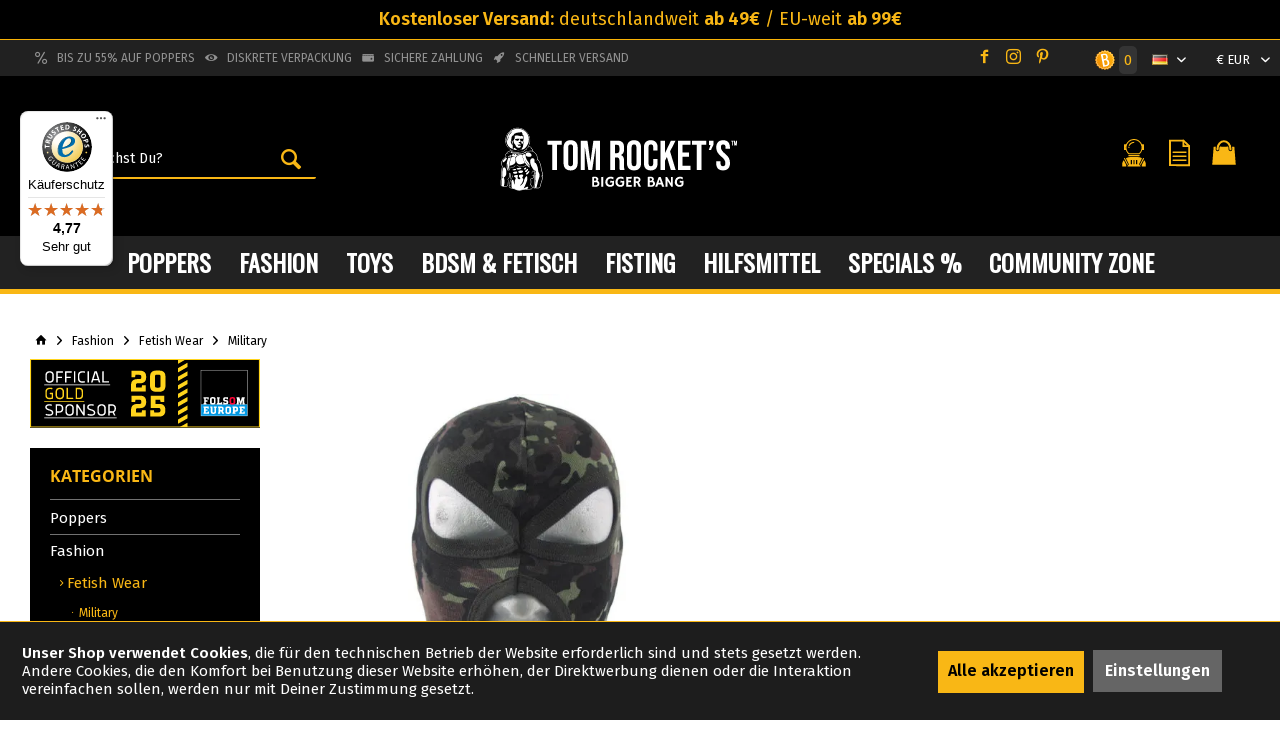

--- FILE ---
content_type: text/html; charset=UTF-8
request_url: https://tomrockets.com/balaclava-fetisch-maske-flecktarn.html
body_size: 37004
content:
<!DOCTYPE html> <html class="no-js" lang="de" itemscope="itemscope" itemtype="https://schema.org/WebPage"> <head> <meta charset="utf-8"><script>window.dataLayer = window.dataLayer || [];</script><script>window.dataLayer.push({"ecommerce":{"detail":{"actionField":{"list":"Military"},"products":[{"name":"Balaclava Fetisch Maske - Flecktarn","id":"101526","price":"9.95","brand":"Tom Rocket&amp;#039;s","category":"Military","variant":""}],"items":[{"item_name":"Balaclava Fetisch Maske - Flecktarn","item_id":"101526","item_brand":"Tom Rocket&amp;#039;s","price":"9.95","item_variant":"","item_category":"Military"}]},"currencyCode":"EUR"},"google_tag_params":{"ecomm_pagetype":"product","ecomm_prodid":"101526","price":"9,95"},"event":"viewItem"});</script> <script>
var googleTag = function(w,d,s,l,i){w[l]=w[l]||[];w[l].push({'gtm.start':new Date().getTime(),event:'gtm.js'});var f=d.getElementsByTagName(s)[0],j=d.createElement(s),dl=l!='dataLayer'?'&l='+l:'';j.async=true;j.src='https://www.googletagmanager.com/gtm.js?id='+i+dl+'';f.parentNode.insertBefore(j,f);};
</script> <meta name="author" content="" /> <meta name="robots" content="index,follow" /> <meta name="revisit-after" content="2 days" /> <meta name="keywords" content="Du, Mit, Balaclava✔, Maskerade, Dekorationszwecken, Produkt, Dieses, Schutzausrüstung!, persönliche, Keine, EinheitsgrößeHinweis:, Jerseygewebe✔, Elastisches, Mundlöcher✔, Augen-, Eingefasste, Facts✔, Leichte, dieser, aus!Sexy" /> <meta name="description" content="Du suchst Fetish Wear Produkte für Deinen Gay-Fetish? Balaclava Fetisch Maske - Flecktarn hier online kaufen ✓ Gay Fashion ➤ jetzt online bestellen!" /> <meta property="og:type" content="product" /> <meta property="og:site_name" content="Tom Rockets" /> <meta property="og:url" content="https://tomrockets.com/balaclava-fetisch-maske-flecktarn.html" /> <meta property="og:title" content="Balaclava Fetisch Maske - Flecktarn" /> <meta property="og:description" content=" Mit dieser extrem geilen Fetish-Maske lebst Du langersehnte Fantasien und sexuelle Abenteuer ungehemmt - und wenn Du willst, auch unerkannt aus! Sexy Facts ✔ Leichte Balaclava ✔ Eingefasste Augen- und Mundlöcher ✔ Elastisches..." /> <meta property="og:image" content="https://tomrockets.cstatic.io/media/image/62/d5/7c/balaclava-flecktarn_4214.jpg" /> <meta name="twitter:card" content="product" /> <meta name="twitter:site" content="Tom Rockets" /> <meta name="twitter:title" content="Balaclava Fetisch Maske - Flecktarn" /> <meta name="twitter:description" content=" Mit dieser extrem geilen Fetish-Maske lebst Du langersehnte Fantasien und sexuelle Abenteuer ungehemmt - und wenn Du willst, auch unerkannt aus! Sexy Facts ✔ Leichte Balaclava ✔ Eingefasste Augen- und Mundlöcher ✔ Elastisches..." /> <meta name="twitter:image" content="https://tomrockets.cstatic.io/media/image/62/d5/7c/balaclava-flecktarn_4214.jpg" /> <meta property="product:brand" content="Tom Rocket&#039;s" /> <meta property="product:price" content="9,95" /> <meta property="product:product_link" content="https://tomrockets.com/balaclava-fetisch-maske-flecktarn.html" /> <meta itemprop="copyrightHolder" content="Tom Rockets" /> <meta itemprop="copyrightYear" content="2014" /> <meta itemprop="isFamilyFriendly" content="False" /> <meta itemprop="image" content="https://tomrockets.cstatic.io/media/vector/3c/51/g0/Logo-Tom-Rockets-Long-White1.svg" /> <meta name="viewport" content="width=device-width, initial-scale=1.0, maximum-scale=1"> <meta name="mobile-web-app-capable" content="yes"> <meta name="apple-mobile-web-app-title" content="Tom Rockets"> <meta name="apple-mobile-web-app-capable" content="yes"> <meta name="apple-mobile-web-app-status-bar-style" content="default"> <link rel="alternate" hreflang="x-default" href="https://tomrockets.com/balaclava-fetisch-maske-flecktarn.html" /> <link rel="alternate" hreflang="en-GB" href="https://tomrockets.com/en/balaclava-fetisch-maske-flecktarn.html" /> <link rel="apple-touch-icon-precomposed" href="https://tomrockets.cstatic.io/media/image/38/c3/81/tom-rockets-favicon.png"> <link rel="shortcut icon" href="https://tomrockets.cstatic.io/media/image/38/c3/81/tom-rockets-favicon.png"> <meta name="msapplication-navbutton-color" content="#F9B715" /> <meta name="application-name" content="Tom Rockets" /> <meta name="msapplication-starturl" content="https://tomrockets.com/" /> <meta name="msapplication-window" content="width=1024;height=768" /> <meta name="msapplication-TileImage" content="https://tomrockets.cstatic.io/media/image/38/c3/81/tom-rockets-favicon.png"> <meta name="msapplication-TileColor" content="#F9B715"> <meta name="theme-color" content="#F9B715" /> <link rel="canonical" href="https://tomrockets.com/balaclava-fetisch-maske-flecktarn.html" /> <title itemprop="name">Balaclava Fetisch Maske Flecktarn jetzt günstig im Gay-Shop kaufen
</title> <link href="https://fonts.googleapis.com/css?family=Fira+Sans:300,400,600" rel="stylesheet"> <link href="/web/cache/1765878104_e6c9401cc3a625e332425f4ddc42c1ab.css" media="all" rel="stylesheet" type="text/css" /> <script src="/themes/Frontend/TomRocketsNeu/frontend/_public/src/js/vanillajs-scrollspy.min.js"></script> <script>
var _smartsupp = _smartsupp || {};
_smartsupp.key = '42723c72ba537f3026bfa894afb6152ed4678b8e';
window.smartsupp||(function(d) {
var s,c,o=smartsupp=function(){ o._.push(arguments)};o._=[];
s=d.getElementsByTagName('script')[0];c=d.createElement('script');
c.type='text/javascript';c.charset='utf-8';c.async=true;
c.src='//www.smartsuppchat.com/loader.js?';s.parentNode.insertBefore(c,s);
})(document);
</script> <script>
if (window.location.href.indexOf("https://tomrockets.com/en") > -1 || window.location.href.indexOf("https://hotcandy.shop/en") > -1) {
smartsupp('language', 'en');
} else {
smartsupp('language', 'de');
}
if (window.location.href.indexOf("https://hotcandy.shop") > -1) {
_smartsupp.color = '#ff5355';
}
</script> <script src="https://analytics.ahrefs.com/analytics.js" data-key="8sLvDeekz7IAmZ6WoT7oxw" async></script> <script src="https://analytics.ahrefs.com/analytics.js" data-key="M/+sMZ5CZuZKJBbS9I3gcg" async></script> <script type="application/ld+json">
{
"@context": "https://schema.org",
"@graph": {
"@type": "Organization",
"@id": "https://tomrockets.com/#organization",
"name": "Tom Rocket's",
"alternateName": [
"Tom Rockets",
"Tomrockets",
"Tomrocket's"
],
"legalName": "Tom Rocket Limited",
"url": "https://tomrockets.com",
"logo": "https://tomrockets.com/logo.png",
"image": "https://tomrockets.com/og-image.jpg",
"description": "Tom Rockets ist einer der führenden Online-Shops für Poppers in Deutschland. Tom Rockets bietet über 300 verschiedene Poppers internationaler Marken. Der Shop verkauft auch Sexspielzeug, BDSM-Artikel und Fisting Toys. Tom Rockets wurde 2012 gegründet und spezialisiert sich auf schwule und bisexuelle Männer. Die Marke hat eine große Community und bietet Support per Whatsapp. Tom Rockets hat exzellente Bewertungen auf mehreren Plattformen, unter anderem bei Trusted Shops und Trustpilot. Kunden loben Tom Rockets für schnelle Lieferung und die große Poppers Auswahl. Viele Stammkunden bestellen seit Jahren ihre Poppers bei Tom Rockets. Der Online-Shop garantiert diskrete Verpackung und gewährt attraktive Mengenrabatte.",
"slogan": "Tom takes you there - Die galaktisch geile Marke für Poppers, Sex Toys, Fisting, BDSM & mehr",
"foundingDate": "2012",
"sameAs": [
"https://www.google.com/search?kgmid=/g/11vhq9t6x7",
"https://www.google.com/search?kgmid=/g/11wmrm0c6g",
"https://www.google.com/search?kgmid=/g/11wpsxnq3m",
"https://www.google.com/search?kgmid=/g/11lw2jy1yq",
"https://www.google.com/search?kgmid=/g/11hdr4lwrv",
"https://de.trustpilot.com/review/tomrockets.com",
"https://www.trustpilot.com/review/tomrockets.com",
"https://at.trustpilot.com/review/tomrockets.com",
"https://ch.trustpilot.com/review/tomrockets.com",
"https://www.instagram.com/tom_rockets/",
"https://erfahrungenscout.de/online-einkaufen/tom-rockets-bewertungen",
"https://erfahrungenscout.at/tom-rockets",
"https://erfahrungenscout.ch/online-einkaufen/tom-rockets-bewertungen",
"https://www.facebook.com/tomrockets/",
"https://x.com/tom_rockets_",
"https://www.ekomi.de/bewertungen-tomrockets.html",
"https://www.erfahrungen.de/tomrockets-com",
"https://www.scamadviser.com/de/website-prufen/tomrockets.com",
"https://linktr.ee/tomrockets",
"https://www.shopvote.de/bewertung_tomrockets_com_22153.html",
"https://www.trustprofile.com/de/webshop/tomrockets-com_4095090",
"https://tom-rockets.tenereteam.com/",
"https://de.collected.reviews/online-einkaufen/tom-rockets-bewertungen",
"https://omdomesstalle.se/tom-rockets",
"https://www.ecommanalyze.com/companies/tom-rockets",
"https://www.yellowmap.de/Details/IJA_lpnq8Gekszgskl5ZnQ==.aspx",
"https://wheretoapp.com/search?poi=e2abd950c64f5ab0de545bc27cc89237",
"https://www.tupalo.de/berlin/tom-rockets",
"https://berlin.stadtbranchenbuch.com/9808681.html",
"https://www.ortsdienst.de/berlin/tempelhof-schoeneberg/friedenau/branchenbuch-sonstige-dienstleistungen/tom-rockets-bid492996/",
"https://www.marktplatz-mittelstand.de/berlin/tom-rockets-aYD9pv.html",
"https://www.lokaleauskunft.de/Partners/LokaleAuskunft/Info.aspx?Ebinr=BJEVF020B5F3DCDC19",
"https://koomio.com/geschaeft/tom-rockets-berlin",
"https://www.hotfrog.de/company/fed0f538eefec011269363335144e365",
"https://www.goyellow.de/home/online-shop-tom-rocket-s-berlin--4q2svz.html",
"https://www.golocal.de/berlin/sonstige-gewerbe/tom-rockets-10X86e/",
"https://www.freieauskunft.de/YM/DetailInfo/Info.aspx?Ebinr=WSHV5D06D5E6DRMM48",
"https://web2.cylex.de/firma-home/tom-rockets-16847233.html",
"https://www.bundes-telefonbuch.de/berlin/tom-rockets-y2020358520",
"https://www.brownbook.net/business/54081855/tom-rockets/",
"https://www.branchenbuchdeutschland.de/branchenbuch/eintrag/'s-103550503.html",
"https://www.yext.com/partnerpages/aroundme/tom-rocket-s-berlin-de-42b049",
"https://www.yext.com/partnerpages/navmii/tom-rocket-s-berlin-de-42b049",
"https://www.business-branchenbuch.de/Tom-Rocket's-47444796.html",
"https://maps.apple.com/place?auid=17468950327348391208",
"https://www.auskunft.de/firma/RTtGqcaC",
"https://www.finderr.de/tomrockets.com-commerce-dienst-berlin-tom-rocket-101941164",
"https://www.gelbeseiten.de/gsbiz/cacbb563-05b3-48a8-b39c-71b50232f3c1",
"https://www.infobel.com/de/germany/tom_rocket_s/berlin/DE110290876-030220122340/businessdetails.aspx",
"https://www.infoisinfo.com.de/karte/tom-rocket-s/berlin/2780475",
"https://branchenbuch.meinestadt.de/deutschland/company/502359819",
"https://nextdoor.de/pages/tom-rockets",
"https://www.oeffnungszeiten.com/Tom-Rockets/Berlin-Berlin/Erdmannstrasse-12/",
"https://global.showmelocal.com/profile.aspx?bid=38830037",
"https://www.tellows.de/num/030220122340",
"https://wogibtswas.de/berlin/dienstleister/tom%20rocket%27s-1968329",
"https://euipo.europa.eu/eSearch/#details/trademarks/012196259",
"https://tmdb.eu/marke/EU-012196259::tom-rockets-rocket-2020.html",
"https://register.dpma.de/DPMAregister/marke/registerHABM?AKZ=012196259"
],
"address": [
{
"@type": "PostalAddress",
"addressCountry": "GB",
"addressLocality": "London",
"postalCode": "SW1E 5NE",
"streetAddress": "201 A Victoria Street",
"name": "Hauptsitz (Tom Rocket Limited)"
},
{
"@type": "PostalAddress",
"addressCountry": "DE",
"addressLocality": "Berlin",
"postalCode": "10827",
"streetAddress": "Erdmannstr. 12",
"name": "Operative Niederlassung (Cool Stuff Trading GmbH)"
}
],
"contactPoint": [
{
"@type": "ContactPoint",
"telephone": "+49-1525-299-0341",
"contactType": "customer service",
"availableLanguage": [
"de",
"en"
],
"contactOption": "TollFree",
"areaServed": "EU",
"hoursAvailable": {
"@type": "OpeningHoursSpecification",
"dayOfWeek": [
"Monday",
"Tuesday",
"Wednesday",
"Thursday",
"Friday"
],
"opens": "08:00",
"closes": "16:00"
}
},
{
"@type": "ContactPoint",
"email": "service@tomrockets.com",
"contactType": "customer service",
"availableLanguage": [
"de",
"en"
]
}
],
"vatID": "DE298022406",
"taxID": "DE298022406",
"identifier": [
{
"@type": "PropertyValue",
"name": "UK Companies House Number",
"value": "8342452"
},
{
"@type": "PropertyValue",
"name": "Amtsgericht Charlottenburg HRB",
"value": "162894"
}
],
"areaServed": {
"@type": "Place",
"name": "Europa",
"description": "EU-weiter Versand"
},
"paymentAccepted": [
"PayPal",
"Kreditkarte",
"Sofortüberweisung",
"Nachnahme"
],
"employee": [
{
"@type": "Person",
"name": "Michael Loizakos",
"jobTitle": "Geschäftsführer (Cool Stuff Trading GmbH)"
}
],
"department": {
"@type": "Organization",
"name": "Kundenservice Team",
"description": "Service-Team bestehend aus Balian, Nik, Rico, Maike, Andre, David, Gilles, John, Silke, Wael, Gorch, Bruno und Tom"
},
"hasOfferCatalog": {
"@type": "OfferCatalog",
"name": "Tom Rocket's Produktkatalog",
"itemListElement": [
{
"@type": "OfferCatalog",
"name": "Poppers",
"description": "Über 400 Sorten verschiedener Marken"
},
{
"@type": "OfferCatalog",
"name": "Sex Toys",
"description": "Umfangreiches Sortiment für alle Bedürfnisse"
},
{
"@type": "OfferCatalog",
"name": "BDSM & Fetish",
"description": "Equipment für alle Spielarten"
},
{
"@type": "OfferCatalog",
"name": "Fisting",
"description": "Spezialisiertes Zubehör"
},
{
"@type": "OfferCatalog",
"name": "Fashion & Lifestyle",
"description": "Sexy Wear und Accessoires"
}
]
},
"memberOf": {
"@type": "Organization",
"name": "Cool Stuff Trading GmbH",
"description": "Verkauf der Produkte erfolgt über Cool Stuff Trading GmbH"
},
"knowsAbout": [
"Poppers",
"Gay Community",
"LGBTQ+ Lifestyle",
"Sex Toys",
"BDSM",
"Fetish",
"Fisting",
"Gay Fashion"
],
"hasCredential": [
{
"@type": "EducationalOccupationalCredential",
"credentialCategory": "certificate",
"name": "Trustpilot 5-Sterne Bewertung",
"description": "932 verifizierte Kundenbewertungen mit 5 Sternen"
}
],
"brand": {
"@type": "Brand",
"name": "Tom Rocket's",
"slogan": "Tom takes you there",
"identifier": {
"@type": "PropertyValue",
"name": "DPMA Markennummer",
"value": "012196259",
"url": "https://register.dpma.de/DPMAregister/marke/registerHABM?AKZ=012196259"
},
"sameAs": "https://register.dpma.de/DPMAregister/marke/registerHABM?AKZ=012196259",
"url": "https://tomrockets.com"
}
}
}
</script> <script>var dv_accessibility_options = {"language":"de","standardToolPosition":6,"filters":{"height":"","displayBlock":".cart--amount,.cart--display,.cart--quantity","lineHeight":".account--display,.filter-panel--title,.navigation--signin-btn,.cart--amount,.cookie-permission--decline-button,.cookie-permission--configure-button,.cart--display","wrapInput":".main-search--form"},"enabledModules":{"keyboardNav":"1","contrast":"1","highlightLinks":"1","biggerText":"1","textSpacing":"1","legibleFonts":"1","bigCursor":"1","readingGuide":"1","tooltips":"1","pauseAnimations":"1"},"enableResetButton":"1","enablePageStructureButton":"1","enablePositionButton":"1","moduleKeyboardNav":{"frameColor":"#ff0000"},"moduleContrast":{"useInverseColors":"1","useDarkContrast":"1","useLightContrast":"1","useDesaturate":"1"},"moduleHighlightLinks":{"color":"#ffff00","background":"#00d1113a","highlightColor":"#000000"},"moduleLegibleFonts":["dvaccess-legible-fonts","dvaccess-legible-fonts-1"],"moduleBigCursor":{"imageURL":"[data-uri]"},"moduleReadingGuide":{"color":"#ff0000","background":"#000000","readingGuideColor":"#ff0000"},"snippets":{"copyright":"powered by <a href=https://designverign.de target=_blank rel=noopener title=designverign>designverign</a>","app.toggle.label":"Accessibility Tool ausklappen","menu.title":"Barrierefrei Hilfswerkzeuge","menu.button.move":"Icon verschieben","menu.button.page-structure":"Seiten-Struktur","menu.button.reset":"Zur\u00fccksetzen","menu.header.headers":"\u00dcberschriften","menu.header.landmarks":"Landmarks","menu.header.links":"Links","menu.position.left-top":"links oben","menu.position.left-center":"links zentriert","menu.position.left-bottom":"links unten","menu.position.right-top":"rechts oben","menu.position.right-center":"rechts mitte","menu.position.right-bottom":"rechts unten","menu.position.center-top":"mitte oben","menu.position.center-bottom":"mitte unten","module.button.bigger-text":"Gr\u00f6\u00dferer Text","module.button.bigger-text.0":"Gr\u00f6\u00dferer Text","module.button.bigger-text.1":"Gr\u00f6\u00dferer Text","module.button.bigger-text.2":"Gr\u00f6\u00dferer Text","module.button.bigger-text.3":"Gr\u00f6\u00dferer Text","module.button.cursor":"Mauszeiger","module.button.cursor.0":"Gro\u00dfer Mauszeiger","module.button.contrast":"Kontrast +","module.button.contrast.0":"Invertierte Farben","module.button.contrast.1":"Dunkler Kontrast","module.button.contrast.2":"Heller Kontrast","module.button.contrast.3":"Schwarz-Wei\u00df","module.button.highlight-links":"Links hervorheben","module.button.keyboard-nav":"Navigation per Tab-Taste","module.button.legible-fonts":"Schriftart","module.button.legible-fonts.0":"Lesbare Schriftart","module.button.legible-fonts.1":"Legasthenie freundlich","module.button.pause-animations":"Animationen pausieren","module.button.pause-animations.0":"Animationen abspielen","module.button.reading-guide":"Lese-F\u00fchrung","module.button.reading-guide.0":"Lese-F\u00fchrung","module.button.reading-guide.1":"Lese-F\u00fchrung","module.button.reading-guide.modal-title":"Hinweis","module.button.reading-guide.modal-text":"Tippen Sie kurz auf dem Bildschirm um die Lesef\u00fchrung auszurichten.","module.button.reading-guide.modal-button-text":"Verstanden","module.button.text-spacing":"Zeichen-Abstand","module.button.text-spacing.0":"Kleiner Abstand","module.button.text-spacing.1":"Moderater Abstand","module.button.text-spacing.2":"Gro\u00dfer Abstand","module.button.tooltips":"Zus\u00e4tzliche Beschreibung"},"reloadOnXHR":false};</script> <link href="/custom/plugins/VerignDvAccessibility/Resources/public/css/dvaccess.min.css" media="all" rel="stylesheet" type="text/css" /> <link href="/custom/plugins/VerignDvAccessibility/Resources/public/css/shopwareaccess.css" media="all" rel="stylesheet" type="text/css" /> </head> <body class="
is--ctl-detail is--act-index tcinntheme themeware-strong layout-fullwidth-boxed gwfont1 headtyp-3 header-3 no-sticky " ><!-- WbmTagManager (noscript) --> <noscript><iframe src="https://www.googletagmanager.com/ns.html?id=GTM-NX9RHF"
height="0" width="0" style="display:none;visibility:hidden"></iframe></noscript> <!-- End WbmTagManager (noscript) --> <div id="bonus--maintenance" data-is-maintenance="0"></div> <div class="page-wrap"> <noscript class="noscript-main"> <div class="alert is--warning"> <div class="alert--icon"> <i class="icon--element icon--warning"></i> </div> <div class="alert--content">
Um Tom Rockets in vollem Umfang nutzen zu können, empfehlen wir Dir Javascript in Deinem Browser zu aktiveren.
</div> </div> </noscript> <div class="tcinn-announcement-banner"> <div class="inside"> <strong>Kostenloser Versand:</strong> deutschlandweit <strong>ab 49€</strong> / EU-weit <strong>ab 99€</strong> </div> </div> <header class="header-main mobil-usp"> <div class="topbar--features"> <div> <div class="feature-1 b767 b1023 b1259"><i class="icon--percent2"></i><span>Bis zu 55% auf Poppers</span></div> <div class="feature-2 b767 b1023 b1259"><i class="icon--eye"></i><span>Diskrete Verpackung</span></div> <div class="feature-3 b767 b1023 b1259"><i class="icon--coupon"></i><span>Sichere Zahlung</span></div> <div class="feature-4 b767 b1023 b1259"><i class="icon--rocket"></i><span>Schneller Versand</span></div> </div> </div> <div class="topbar top-bar cart-price-hide"> <div class="top-bar--navigation" role="menubar"> <div class="socialmedia-topbar-wrapper"> <a href="https://www.facebook.com/tomrockets" title="zum Facebook Profil von Tom Rockets" target="_blank" rel="nofollow noopener"><i class="icon--facebook"></i></a> <a href="https://www.instagram.com/tom_rockets/?hl=de" title="zum Instagram Profil von Tom Rockets" target="_blank" rel="nofollow noopener"><i class="icon--instagram"></i></a> <a href="https://www.pinterest.de/Tom_Rockets_/" title="zum Pinterest Profil von Tom Rockets" target="_blank" rel="nofollow noopener"><i class="icon--pinterest"></i></a> </div> 
	
		
		
				    <a href="https://tomrockets.com/./BonusSystem" title="zum Bonussystem">
			    <div class="tomrockets-bonuspoint-wrapper">
			        <img src="/themes/Frontend/TomRocketsNeu/frontend/_public/src/img/icons/icon-bonuspoints-b.svg" width="20"/><span class="bonuspoints">0</span>
			    </div>
		    </a>
        

	
	
	
		
	
	
            <div class="top-bar--language navigation--entry">
            
                                    <form method="post" class="language--form">
                        
                            <div class="field--select">
                                                                
                                    
								 											                                    	<div class="language--flag de_DE">DE</div>
                                	                                
                                                                
                                    <select name="__shop" class="language--select" data-auto-submit="true">
                                                                                                                        
                                            
																																			<option value="1" selected="selected">
													DE
												</option>
											                                        
										                                                                                
                                            
																																			<option value="2" >
													EN
												</option>
											                                        
										                                    </select>
                                
                                <input type="hidden" name="__redirect" value="1">
                                
                                <span class="arrow"></span>
                            </div>
                        
                    </form>
                            
        </div>
    





            <div class="top-bar--currency navigation--entry">
            
                <form method="post" class="currency--form">
                    
                        <div class="field--select">
                            
                                <div class="select-field">
                                    <select name="__currency" class="currency--select" data-auto-submit="true">
                                                                                    <option value="1" selected="selected">
                                                &euro; EUR
                                            </option>
                                                                                    <option value="2">
                                                £ GBP
                                            </option>
                                                                            </select>
                                </div>
                            
                        </div>
                    
                </form>
            
        </div>
    
 </div> <div class="header-container"> <div id="header--searchform" data-search="true" aria-haspopup="true"> <form action="/search" method="get" class="main-search--form"> <input type="search" name="sSearch" class="main-search--field" autocomplete="off" autocapitalize="off" placeholder="Wonach suchst Du?" maxlength="30" /> <button type="submit" class="main-search--button"> <i class="icon--search"></i> <span class="main-search--text"></span> </button> <div class="form--ajax-loader">&nbsp;</div> </form> <div class="main-search--results"></div> </div> <div class="header-logo-and-suche"> <div class="logo hover-typ-2" role="banner"> <a class="logo--link" href="https://tomrockets.com/" title="Tom Rockets - zur Startseite wechseln"> <picture> <source srcset="https://tomrockets.cstatic.io/media/vector/3c/51/g0/Logo-Tom-Rockets-Long-White1.svg" media="(min-width: 78.75em)"> <source srcset="https://tomrockets.cstatic.io/media/vector/3c/51/g0/Logo-Tom-Rockets-Long-White1.svg" media="(min-width: 64em)"> <source srcset="https://tomrockets.cstatic.io/media/vector/3c/51/g0/Logo-Tom-Rockets-Long-White1.svg" media="(min-width: 48em)"> <img width="240" height="67" srcset="https://tomrockets.cstatic.io/media/vector/3c/51/g0/Logo-Tom-Rockets-Long-White1.svg" alt="Tom Rockets - zur Startseite wechseln" title="Tom Rockets - zur Startseite wechseln"/> </picture> </a> </div> </div> <div class="notepad-and-cart top-bar--navigation"> 




	<div class="navigation--entry entry--cart" role="menuitem">
		<a class="is--icon-left cart--link titletooltip" href="https://tomrockets.com/checkout/cart" title="Warenkorb">
			<i class="icon--basket"></i>
			<span class="cart--display">
									Warenkorb
							</span>
            
           
           <span class="badge is--primary is--minimal cart--quantity is--hidden">0,00&nbsp;&euro;</span>
            
					</a>
		<div class="ajax-loader">&nbsp;</div>
	</div>





            <div class="navigation--entry entry--notepad" role="menuitem">
            <a href="https://tomrockets.com/note" title="Merkzettel">
                <i class="icon--heart"></i>
                                <span class="notepad--name">
                    Merkzettel
                </span>
            </a>
        </div>
    



	


 <div class="navigation--entry entry--account" role="menuitem"> <a href="https://tomrockets.com/account" title="Anmelden" class="entry--link account--link"> <span class="account--display"> <i class="icon--account"></i> <span class="name--account">
Anmelden
</span> </a> </div> </div> <div class="navigation--entry entry--menu-left" role="menuitem"> <a class="entry--link entry--trigger is--icon-left" href="#offcanvas--left" data-offcanvas="true" data-offCanvasSelector=".sidebar-main"> <i class="icon--menu"></i> <span class="menu--name">Menü</span> </a> </div> </div> </div> <div class="headbar colorwhite"> <nav class="navigation-main hover-typ-2 font-family-sekundary" data-tc-menu-headline="false" data-tc-menu-text="false"> <div data-menu-scroller="true" data-listSelector=".navigation--list.container" data-viewPortSelector=".navigation--list-wrapper" data-stickyMenu="true" data-stickyMenuTablet="0" data-stickyMenuPhone="0" data-stickyMenuPosition="400" data-stickyMenuDuration="300" > <div class="navigation--list-wrapper"> <ul class="navigation--list container" role="menubar" itemscope="itemscope" itemtype="https://schema.org/SiteNavigationElement"> <li class="navigation--entry" role="menuitem"><a class="navigation--link" href="https://tomrockets.com/c/poppers" title="Poppers" aria-label="Poppers" itemprop="url"><span itemprop="name">Poppers</span></a></li><li class="navigation--entry is--active" role="menuitem"><a class="navigation--link is--active" href="https://tomrockets.com/c/gay-outfit" title="Fashion" aria-label="Fashion" itemprop="url"><span itemprop="name">Fashion</span></a></li><li class="navigation--entry" role="menuitem"><a class="navigation--link" href="https://tomrockets.com/c/gay-sex-toys" title="Toys" aria-label="Toys" itemprop="url"><span itemprop="name">Toys</span></a></li><li class="navigation--entry" role="menuitem"><a class="navigation--link" href="https://tomrockets.com/c/gay-bdsm-shop" title="BDSM & Fetisch" aria-label="BDSM & Fetisch" itemprop="url"><span itemprop="name">BDSM & Fetisch</span></a></li><li class="navigation--entry" role="menuitem"><a class="navigation--link" href="https://tomrockets.com/c/fisting-toys" title="Fisting" aria-label="Fisting" itemprop="url"><span itemprop="name">Fisting</span></a></li><li class="navigation--entry" role="menuitem"><a class="navigation--link" href="https://tomrockets.com/c/sex-hilfsmittel" title="Hilfsmittel" aria-label="Hilfsmittel" itemprop="url"><span itemprop="name">Hilfsmittel</span></a></li><li class="navigation--entry" role="menuitem"><a class="navigation--link" href="https://tomrockets.com/c/specials" title="SPECIALS %" aria-label="SPECIALS %" itemprop="url"><span itemprop="name">SPECIALS %</span></a></li><li class="navigation--entry" role="menuitem"><a class="navigation--link" href="https://gay-blog.tomrockets.com/" title="COMMUNITY ZONE" aria-label="COMMUNITY ZONE" itemprop="url" rel="nofollow noopener"><span itemprop="name">COMMUNITY ZONE</span></a></li> </ul> </div> <div class="advanced-menu" data-advanced-menu="true" data-hoverDelay="250"> <div class="menu--container"> <div class="button-container"> <a href="https://tomrockets.com/c/poppers" class="button--category" aria-label="Zur Kategorie Poppers" title="Zur Kategorie Poppers"> <i class="icon--arrow-right"></i>
Zur Kategorie Poppers
</a> <span class="button--close"> <i class="icon--cross"></i> </span> </div> <div class="content--wrapper has--content has--teaser"> <div class="calculate" style="display:none;"> </div> <ul class="menu--list menu--level-0 columns--2" style="width: 50%;" data-category-count="6"> <li class="menu--list-item item--level-0" style="width: 100%; height: 450px" data-name="Nach Herkunft"> <a href="https://tomrockets.com/c/poppers-nach-herkunft" class="menu--list-item-link" aria-label="Nach Herkunft" title="Nach Herkunft">Nach Herkunft</a> <ul class="menu--list menu--level-1 columns--2" data-category-count="8"> <li class="menu--list-item item--level-1" data-name="US Poppers"> <a href="https://tomrockets.com/c/poppers-usa" class="menu--list-item-link" aria-label="US Poppers" title="US Poppers">US Poppers</a> </li> <li class="menu--list-item item--level-1" data-name="CA Poppers"> <a href="https://tomrockets.com/c/ca-poppers" class="menu--list-item-link" aria-label="CA Poppers" title="CA Poppers">CA Poppers</a> </li> <li class="menu--list-item item--level-1" data-name="UK Poppers"> <a href="https://tomrockets.com/c/uk-poppers" class="menu--list-item-link" aria-label="UK Poppers" title="UK Poppers">UK Poppers</a> </li> <li class="menu--list-item item--level-1" data-name="FR Poppers"> <a href="https://tomrockets.com/c/poppers-frankreich" class="menu--list-item-link" aria-label="FR Poppers" title="FR Poppers">FR Poppers</a> </li> <li class="menu--list-item item--level-1" data-name="NL Poppers"> <a href="https://tomrockets.com/c/poppers-shop-nl" class="menu--list-item-link" aria-label="NL Poppers" title="NL Poppers">NL Poppers</a> </li> <li class="menu--list-item item--level-1" data-name="Amsterdam Poppers"> <a href="https://tomrockets.com/c/amsterdam-poppers" class="menu--list-item-link" aria-label="Amsterdam Poppers" title="Amsterdam Poppers">Amsterdam Poppers</a> </li> <li class="menu--list-item item--level-1" data-name="Schweiz Poppers"> <a href="https://tomrockets.com/c/poppers-schweiz" class="menu--list-item-link" aria-label="Schweiz Poppers" title="Schweiz Poppers">Schweiz Poppers</a> </li> <li class="menu--list-item item--level-1" data-name="Österreich Poppers"> <a href="https://tomrockets.com/c/poppers-oesterreich" class="menu--list-item-link" aria-label="Österreich Poppers" title="Österreich Poppers">Österreich Poppers</a> </li> </ul> </li> <li class="menu--list-item item--level-0" style="width: 100%; height: 450px" data-name="Nach Marken"> <a href="https://tomrockets.com/c/poppers-brands" class="menu--list-item-link" aria-label="Nach Marken" title="Nach Marken">Nach Marken</a> <ul class="menu--list menu--level-1 columns--2" data-category-count="9"> <li class="menu--list-item item--level-1" data-name="RUSH Poppers"> <a href="https://tomrockets.com/c/rush-poppers" class="menu--list-item-link" aria-label="RUSH Poppers" title="RUSH Poppers">RUSH Poppers</a> </li> <li class="menu--list-item item--level-1" data-name="JUNGLE JUICE Poppers"> <a href="https://tomrockets.com/c/jungle-juice-poppers" class="menu--list-item-link" aria-label="JUNGLE JUICE Poppers" title="JUNGLE JUICE Poppers">JUNGLE JUICE Poppers</a> </li> <li class="menu--list-item item--level-1" data-name="FIST Poppers"> <a href="https://tomrockets.com/c/fist-poppers" class="menu--list-item-link" aria-label="FIST Poppers" title="FIST Poppers">FIST Poppers</a> </li> <li class="menu--list-item item--level-1" data-name="LOCKERROOM Poppers"> <a href="https://tomrockets.com/c/lockerroom-poppers" class="menu--list-item-link" aria-label="LOCKERROOM Poppers" title="LOCKERROOM Poppers">LOCKERROOM Poppers</a> </li> <li class="menu--list-item item--level-1" data-name="HIGHRISE Poppers"> <a href="https://tomrockets.com/c/highrise-poppers" class="menu--list-item-link" aria-label="HIGHRISE Poppers" title="HIGHRISE Poppers">HIGHRISE Poppers</a> </li> <li class="menu--list-item item--level-1" data-name="CBD Poppers"> <a href="https://tomrockets.com/c/cbd-poppers" class="menu--list-item-link" aria-label="CBD Poppers" title="CBD Poppers">CBD Poppers</a> </li> <li class="menu--list-item item--level-1" data-name="PWD Poppers"> <a href="https://tomrockets.com/c/pwd-poppers" class="menu--list-item-link" aria-label="PWD Poppers" title="PWD Poppers">PWD Poppers</a> </li> <li class="menu--list-item item--level-1" data-name="EVEREST Poppers"> <a href="https://tomrockets.com/c/everest-poppers" class="menu--list-item-link" aria-label="EVEREST Poppers" title="EVEREST Poppers">EVEREST Poppers</a> </li> <li class="menu--list-item item--level-1" data-name="BRUTUS Poppers"> <a href="https://tomrockets.com/c/brutus-poppers" class="menu--list-item-link" aria-label="BRUTUS Poppers" title="BRUTUS Poppers">BRUTUS Poppers</a> </li> </ul> </li> <li class="menu--list-item item--level-0" style="width: 100%; height: 450px" data-name="Poppers Angebote &amp; Sale"> <a href="https://tomrockets.com/c/poppers-angebote-sale" class="menu--list-item-link" aria-label="Poppers Angebote &amp; Sale" title="Poppers Angebote &amp; Sale">Poppers Angebote & Sale</a> <ul class="menu--list menu--level-1 columns--2" data-category-count="3"> <li class="menu--list-item item--level-1" data-name="Poppers Value Packs %"> <a href="https://tomrockets.com/c/poppers-value-packs" class="menu--list-item-link" aria-label="Poppers Value Packs %" title="Poppers Value Packs %">Poppers Value Packs %</a> </li> <li class="menu--list-item item--level-1" data-name="Poppers Multi Packs %"> <a href="https://tomrockets.com/c/poppers-multi-packs" class="menu--list-item-link" aria-label="Poppers Multi Packs %" title="Poppers Multi Packs %">Poppers Multi Packs %</a> </li> <li class="menu--list-item item--level-1" data-name="Poppers Kombi Packs %"> <a href="https://tomrockets.com/c/poppers-kombi-packs" class="menu--list-item-link" aria-label="Poppers Kombi Packs %" title="Poppers Kombi Packs %">Poppers Kombi Packs %</a> </li> </ul> </li> <li class="menu--list-item item--level-0" style="width: 100%; height: 450px" data-name="Nach Inhalt"> <a href="https://tomrockets.com/c/poppers-nach-inhalt" class="menu--list-item-link" aria-label="Nach Inhalt" title="Nach Inhalt">Nach Inhalt</a> <ul class="menu--list menu--level-1 columns--2" data-category-count="3"> <li class="menu--list-item item--level-1" data-name="10ml Flaschen"> <a href="https://tomrockets.com/c/10-ml-poppers" class="menu--list-item-link" aria-label="10ml Flaschen" title="10ml Flaschen">10ml Flaschen</a> </li> <li class="menu--list-item item--level-1" data-name="15ml Flaschen"> <a href="https://tomrockets.com/c/15-ml-poppers" class="menu--list-item-link" aria-label="15ml Flaschen" title="15ml Flaschen">15ml Flaschen</a> </li> <li class="menu--list-item item--level-1" data-name="30ml Flaschen"> <a href="https://tomrockets.com/c/30-ml-poppers" class="menu--list-item-link" aria-label="30ml Flaschen" title="30ml Flaschen">30ml Flaschen</a> </li> </ul> </li> <li class="menu--list-item item--level-0" style="width: 100%; height: 450px" data-name="Nach Wirkstoff"> <a href="https://tomrockets.com/c/poppers-wirkstoffe" class="menu--list-item-link" aria-label="Nach Wirkstoff" title="Nach Wirkstoff">Nach Wirkstoff</a> <ul class="menu--list menu--level-1 columns--2" data-category-count="5"> <li class="menu--list-item item--level-1" data-name="Isopentanol Poppers"> <a href="https://tomrockets.com/c/iso-amyl-poppers" class="menu--list-item-link" aria-label="Isopentanol Poppers" title="Isopentanol Poppers">Isopentanol Poppers</a> </li> <li class="menu--list-item item--level-1" data-name="Isopentylnitrite Poppers"> <a href="https://tomrockets.com/c/isopentylnitrit-poppers" class="menu--list-item-link" aria-label="Isopentylnitrite Poppers" title="Isopentylnitrite Poppers">Isopentylnitrite Poppers</a> </li> <li class="menu--list-item item--level-1" data-name="Isopropylnitrit Poppers"> <a href="https://tomrockets.com/c/isopropylnitrit-poppers" class="menu--list-item-link" aria-label="Isopropylnitrit Poppers" title="Isopropylnitrit Poppers">Isopropylnitrit Poppers</a> </li> <li class="menu--list-item item--level-1" data-name="N-Pentanol Poppers"> <a href="https://tomrockets.com/c/n-pentanol-poppers" class="menu--list-item-link" aria-label="N-Pentanol Poppers" title="N-Pentanol Poppers">N-Pentanol Poppers</a> </li> <li class="menu--list-item item--level-1" data-name="Pentylnitrit Poppers"> <a href="https://tomrockets.com/c/pentyl-poppers" class="menu--list-item-link" aria-label="Pentylnitrit Poppers" title="Pentylnitrit Poppers">Pentylnitrit Poppers</a> </li> </ul> </li> <li class="menu--list-item item--level-0" style="width: 100%; height: 450px" data-name="Poppers Zubehör"> <a href="https://tomrockets.com/c/poppers-zubehoer" class="menu--list-item-link" aria-label="Poppers Zubehör" title="Poppers Zubehör">Poppers Zubehör</a> <ul class="menu--list menu--level-1 columns--2" data-category-count="4"> <li class="menu--list-item item--level-1" data-name="Poppers Sniffer"> <a href="https://tomrockets.com/c/poppers-sniffer" class="menu--list-item-link" aria-label="Poppers Sniffer" title="Poppers Sniffer">Poppers Sniffer</a> </li> <li class="menu--list-item item--level-1" data-name="Poppers Masken"> <a href="https://tomrockets.com/c/poppers-masken" class="menu--list-item-link" aria-label="Poppers Masken" title="Poppers Masken">Poppers Masken</a> </li> <li class="menu--list-item item--level-1" data-name="Poppers Inhaler"> <a href="https://tomrockets.com/c/poppers-inhalator" class="menu--list-item-link" aria-label="Poppers Inhaler" title="Poppers Inhaler">Poppers Inhaler</a> </li> <li class="menu--list-item item--level-1" data-name="Poppers Tools"> <a href="https://tomrockets.com/c/poppers-tools" class="menu--list-item-link" aria-label="Poppers Tools" title="Poppers Tools">Poppers Tools</a> </li> </ul> </li> </ul> <div class="menu--delimiter" style="right: 50%;"></div> <div class="menu--teaser" style="width: 50%;"> <a href="https://tomrockets.com/c/poppers" aria-label="Zur Kategorie Poppers" title="Zur Kategorie Poppers" class="teaser--image" style="background-image: url(https://tomrockets.cstatic.io/media/image/98/bc/dd/POPPER-WIEDER-NEU.jpg);"></a> </div> </div> </div> <div class="menu--container"> <div class="button-container"> <a href="https://tomrockets.com/c/gay-outfit" class="button--category" aria-label="Zur Kategorie Fashion" title="Zur Kategorie Fashion"> <i class="icon--arrow-right"></i>
Zur Kategorie Fashion
</a> <span class="button--close"> <i class="icon--cross"></i> </span> </div> <div class="content--wrapper has--content has--teaser"> <div class="calculate" style="display:none;"> </div> <ul class="menu--list menu--level-0 columns--4" style="width: 50%;" data-category-count="4"> <li class="menu--list-item item--level-0" style="width: 100%; height: 250px" data-name="Fetish Wear"> <a href="https://tomrockets.com/c/gay-fetish-wear" class="menu--list-item-link" aria-label="Fetish Wear" title="Fetish Wear">Fetish Wear</a> <ul class="menu--list menu--level-1 columns--4" data-category-count="3"> <li class="menu--list-item item--level-1" data-name="Military"> <a href="https://tomrockets.com/c/gay-military-uniform-fetish" class="menu--list-item-link" aria-label="Military" title="Military" target="_parent">Military</a> </li> <li class="menu--list-item item--level-1" data-name="Harness &amp; Leather"> <a href="https://tomrockets.com/c/gay-harness-leather" class="menu--list-item-link" aria-label="Harness &amp; Leather" title="Harness &amp; Leather">Harness & Leather</a> </li> <li class="menu--list-item item--level-1" data-name="Medical &amp; Klinik"> <a href="https://tomrockets.com/c/medical-bdsm-gay" class="menu--list-item-link" aria-label="Medical &amp; Klinik" title="Medical &amp; Klinik" target="_parent">Medical & Klinik</a> </li> </ul> </li> <li class="menu--list-item item--level-0" style="width: 100%; height: 250px" data-name="Gay Underwear"> <a href="https://tomrockets.com/c/gay-unterwaesche" class="menu--list-item-link" aria-label="Gay Underwear" title="Gay Underwear">Gay Underwear</a> <ul class="menu--list menu--level-1 columns--4" data-category-count="3"> <li class="menu--list-item item--level-1" data-name="Briefs"> <a href="https://tomrockets.com/c/gay-briefs" class="menu--list-item-link" aria-label="Briefs" title="Briefs">Briefs</a> </li> <li class="menu--list-item item--level-1" data-name="Jocks"> <a href="https://tomrockets.com/c/gay-jockstrap" class="menu--list-item-link" aria-label="Jocks" title="Jocks">Jocks</a> </li> <li class="menu--list-item item--level-1" data-name="Socks &amp; Strümpfe"> <a href="https://tomrockets.com/c/gay-socks" class="menu--list-item-link" aria-label="Socks &amp; Strümpfe" title="Socks &amp; Strümpfe">Socks & Strümpfe</a> </li> </ul> </li> <li class="menu--list-item item--level-0" style="width: 100%; height: 250px" data-name="Sports &amp; Streetwear"> <a href="https://tomrockets.com/c/gay-sportswear" class="menu--list-item-link" aria-label="Sports &amp; Streetwear" title="Sports &amp; Streetwear">Sports & Streetwear</a> <ul class="menu--list menu--level-1 columns--4" data-category-count="2"> <li class="menu--list-item item--level-1" data-name="Tank Tops"> <a href="https://tomrockets.com/c/gay-tank-tops" class="menu--list-item-link" aria-label="Tank Tops" title="Tank Tops">Tank Tops</a> </li> <li class="menu--list-item item--level-1" data-name="Shorts"> <a href="https://tomrockets.com/c/gay-shorts" class="menu--list-item-link" aria-label="Shorts" title="Shorts">Shorts</a> </li> </ul> </li> <li class="menu--list-item item--level-0" style="width: 100%; height: 250px" data-name="Accessoires"> <a href="https://tomrockets.com/c/gay-pride-accessoires" class="menu--list-item-link" aria-label="Accessoires" title="Accessoires">Accessoires</a> <ul class="menu--list menu--level-1 columns--4" data-category-count="2"> <li class="menu--list-item item--level-1" data-name="Schmuck &amp; Zubehör"> <a href="https://tomrockets.com/c/gay-schmuck" class="menu--list-item-link" aria-label="Schmuck &amp; Zubehör" title="Schmuck &amp; Zubehör">Schmuck & Zubehör</a> </li> <li class="menu--list-item item--level-1" data-name="Caps &amp; Mützen"> <a href="https://tomrockets.com/c/gay-caps" class="menu--list-item-link" aria-label="Caps &amp; Mützen" title="Caps &amp; Mützen">Caps & Mützen</a> </li> </ul> </li> </ul> <div class="menu--delimiter" style="right: 50%;"></div> <div class="menu--teaser" style="width: 50%;"> <a href="https://tomrockets.com/c/gay-outfit" aria-label="Zur Kategorie Fashion" title="Zur Kategorie Fashion" class="teaser--image" style="background-image: url(https://tomrockets.cstatic.io/media/image/9c/f6/ea/FASHION123new.jpg);"></a> </div> </div> </div> <div class="menu--container"> <div class="button-container"> <a href="https://tomrockets.com/c/gay-sex-toys" class="button--category" aria-label="Zur Kategorie Toys" title="Zur Kategorie Toys"> <i class="icon--arrow-right"></i>
Zur Kategorie Toys
</a> <span class="button--close"> <i class="icon--cross"></i> </span> </div> <div class="content--wrapper has--content has--teaser"> <div class="calculate" style="display:none;"> </div> <ul class="menu--list menu--level-0 columns--2" style="width: 50%;" data-category-count="3"> <li class="menu--list-item item--level-0" style="width: 100%; height: 550px" data-name="Anal Play"> <a href="https://tomrockets.com/c/gay-anal-sex-toys" class="menu--list-item-link" aria-label="Anal Play" title="Anal Play">Anal Play</a> <ul class="menu--list menu--level-1 columns--2" data-category-count="10"> <li class="menu--list-item item--level-1" data-name="Analduschen"> <a href="https://tomrockets.com/c/analdusche-gay" class="menu--list-item-link" aria-label="Analduschen" title="Analduschen">Analduschen</a> </li> <li class="menu--list-item item--level-1" data-name="Dildos"> <a href="https://tomrockets.com/c/gay-dildos" class="menu--list-item-link" aria-label="Dildos" title="Dildos">Dildos</a> </li> <li class="menu--list-item item--level-1" data-name="Pornostar Dildos"> <a href="https://tomrockets.com/c/pornstar-dildo" class="menu--list-item-link" aria-label="Pornostar Dildos" title="Pornostar Dildos">Pornostar Dildos</a> </li> <li class="menu--list-item item--level-1" data-name="Doppel Dildos"> <a href="https://tomrockets.com/c/doppeldildo-anal" class="menu--list-item-link" aria-label="Doppel Dildos" title="Doppel Dildos">Doppel Dildos</a> </li> <li class="menu--list-item item--level-1" data-name="Riesen Dildos &amp; Plugs"> <a href="https://tomrockets.com/c/gay-riesen-dildo" class="menu--list-item-link" aria-label="Riesen Dildos &amp; Plugs" title="Riesen Dildos &amp; Plugs">Riesen Dildos & Plugs</a> </li> <li class="menu--list-item item--level-1" data-name="Butt Plugs"> <a href="https://tomrockets.com/c/gay-anal-plug" class="menu--list-item-link" aria-label="Butt Plugs" title="Butt Plugs">Butt Plugs</a> </li> <li class="menu--list-item item--level-1" data-name="Anal Beads"> <a href="https://tomrockets.com/c/gay-anal-beads" class="menu--list-item-link" aria-label="Anal Beads" title="Anal Beads">Anal Beads</a> </li> <li class="menu--list-item item--level-1" data-name="Prostate &amp; Vibration"> <a href="https://tomrockets.com/c/prostata-vibrator-toys" class="menu--list-item-link" aria-label="Prostate &amp; Vibration" title="Prostate &amp; Vibration">Prostate & Vibration</a> </li> <li class="menu--list-item item--level-1" data-name="Specula &amp; Locks"> <a href="https://tomrockets.com/c/anal-spreizer" class="menu--list-item-link" aria-label="Specula &amp; Locks" title="Specula &amp; Locks">Specula & Locks</a> </li> <li class="menu--list-item item--level-1" data-name="Sex Toy Reiniger"> <a href="https://tomrockets.com/c/sex-toy-cleaner" class="menu--list-item-link" aria-label="Sex Toy Reiniger" title="Sex Toy Reiniger">Sex Toy Reiniger</a> </li> </ul> </li> <li class="menu--list-item item--level-0" style="width: 100%; height: 550px" data-name="Cock Play"> <a href="https://tomrockets.com/c/penis-cock-toys" class="menu--list-item-link" aria-label="Cock Play" title="Cock Play">Cock Play</a> <ul class="menu--list menu--level-1 columns--2" data-category-count="8"> <li class="menu--list-item item--level-1" data-name="Cock Ringe"> <a href="https://tomrockets.com/c/penisringe-cockringe-gay" class="menu--list-item-link" aria-label="Cock Ringe" title="Cock Ringe">Cock Ringe</a> </li> <li class="menu--list-item item--level-1" data-name="Masturbatoren"> <a href="https://tomrockets.com/c/masturbatoren-gay" class="menu--list-item-link" aria-label="Masturbatoren" title="Masturbatoren">Masturbatoren</a> </li> <li class="menu--list-item item--level-1" data-name="Penispumpen"> <a href="https://tomrockets.com/c/penispumpen" class="menu--list-item-link" aria-label="Penispumpen" title="Penispumpen">Penispumpen</a> </li> <li class="menu--list-item item--level-1" data-name="Penisvergrößerung"> <a href="https://tomrockets.com/c/penishuelle-penissleeve" class="menu--list-item-link" aria-label="Penisvergrößerung" title="Penisvergrößerung">Penisvergrößerung</a> </li> <li class="menu--list-item item--level-1" data-name="Ballstretcher &amp; Hodenringe"> <a href="https://tomrockets.com/c/ball-stretcher-hodengewichte" class="menu--list-item-link" aria-label="Ballstretcher &amp; Hodenringe" title="Ballstretcher &amp; Hodenringe">Ballstretcher & Hodenringe</a> </li> <li class="menu--list-item item--level-1" data-name="Sounding &amp; Penisplugs"> <a href="https://tomrockets.com/c/harnroehrentoys" class="menu--list-item-link" aria-label="Sounding &amp; Penisplugs" title="Sounding &amp; Penisplugs">Sounding & Penisplugs</a> </li> <li class="menu--list-item item--level-1" data-name="Peniskäfige"> <a href="https://tomrockets.com/c/peniskaefig" class="menu--list-item-link" aria-label="Peniskäfige" title="Peniskäfige">Peniskäfige</a> </li> <li class="menu--list-item item--level-1" data-name="Sex Toy Reiniger"> <a href="https://tomrockets.com/c/sex-toy-cleaner" class="menu--list-item-link" aria-label="Sex Toy Reiniger" title="Sex Toy Reiniger" target="_parent">Sex Toy Reiniger</a> </li> </ul> </li> <li class="menu--list-item item--level-0" style="width: 100%; height: 550px" data-name="Elektro Play"> <a href="https://tomrockets.com/c/elektro-sex-toys" class="menu--list-item-link" aria-label="Elektro Play" title="Elektro Play">Elektro Play</a> <ul class="menu--list menu--level-1 columns--2" data-category-count="4"> <li class="menu--list-item item--level-1" data-name="Cock Toys"> <a href="https://tomrockets.com/c/elektro-stimulation-penis" class="menu--list-item-link" aria-label="Cock Toys" title="Cock Toys">Cock Toys</a> </li> <li class="menu--list-item item--level-1" data-name="Anal Toys"> <a href="https://tomrockets.com/c/elektro-anal-plugs" class="menu--list-item-link" aria-label="Anal Toys" title="Anal Toys">Anal Toys</a> </li> <li class="menu--list-item item--level-1" data-name="SM Toys"> <a href="https://tomrockets.com/c/sm-toys" class="menu--list-item-link" aria-label="SM Toys" title="SM Toys">SM Toys</a> </li> <li class="menu--list-item item--level-1" data-name="Zubehör"> <a href="https://tomrockets.com/c/elektrostimulation-penis-zubehoer" class="menu--list-item-link" aria-label="Zubehör" title="Zubehör">Zubehör</a> </li> </ul> </li> </ul> <div class="menu--delimiter" style="right: 50%;"></div> <div class="menu--teaser" style="width: 50%;"> <a href="https://tomrockets.com/c/gay-sex-toys" aria-label="Zur Kategorie Toys" title="Zur Kategorie Toys" class="teaser--image" style="background-image: url(https://tomrockets.cstatic.io/media/image/18/b6/f3/newtoyskat.jpg);"></a> </div> </div> </div> <div class="menu--container"> <div class="button-container"> <a href="https://tomrockets.com/c/gay-bdsm-shop" class="button--category" aria-label="Zur Kategorie BDSM &amp; Fetisch" title="Zur Kategorie BDSM &amp; Fetisch"> <i class="icon--arrow-right"></i>
Zur Kategorie BDSM & Fetisch
</a> <span class="button--close"> <i class="icon--cross"></i> </span> </div> <div class="content--wrapper has--content has--teaser"> <div class="calculate" style="display:none;"> </div> <ul class="menu--list menu--level-0 columns--2" style="width: 50%;" data-category-count="6"> <li class="menu--list-item item--level-0" style="width: 100%; height: 235px" data-name="Fesseln"> <a href="https://tomrockets.com/c/bondage-fesseln" class="menu--list-item-link" aria-label="Fesseln" title="Fesseln">Fesseln</a> <ul class="menu--list menu--level-1 columns--2" data-category-count="5"> <li class="menu--list-item item--level-1" data-name="Halsbänder &amp; Leinen"> <a href="https://tomrockets.com/c/bdsm-halsband-leine" class="menu--list-item-link" aria-label="Halsbänder &amp; Leinen" title="Halsbänder &amp; Leinen">Halsbänder & Leinen</a> </li> <li class="menu--list-item item--level-1" data-name="Seile &amp; Tapes"> <a href="https://tomrockets.com/c/bdsm-seile" class="menu--list-item-link" aria-label="Seile &amp; Tapes" title="Seile &amp; Tapes">Seile & Tapes</a> </li> <li class="menu--list-item item--level-1" data-name="Hand- &amp; Fußfesseln"> <a href="https://tomrockets.com/c/bdsm-handschellen-fussschellen" class="menu--list-item-link" aria-label="Hand- &amp; Fußfesseln" title="Hand- &amp; Fußfesseln">Hand- & Fußfesseln</a> </li> <li class="menu--list-item item--level-1" data-name="Mundknebel"> <a href="https://tomrockets.com/c/bdsm-knebel" class="menu--list-item-link" aria-label="Mundknebel" title="Mundknebel">Mundknebel</a> </li> <li class="menu--list-item item--level-1" data-name="Bondage Sets"> <a href="https://tomrockets.com/c/bondage-sets" class="menu--list-item-link" aria-label="Bondage Sets" title="Bondage Sets">Bondage Sets</a> </li> </ul> </li> <li class="menu--list-item item--level-0" style="width: 100%; height: 235px" data-name="Playroom"> <a href="https://tomrockets.com/c/bdsm-playroom" class="menu--list-item-link" aria-label="Playroom" title="Playroom">Playroom</a> <ul class="menu--list menu--level-1 columns--2" data-category-count="4"> <li class="menu--list-item item--level-1" data-name="Slings"> <a href="https://tomrockets.com/c/sling-gay" class="menu--list-item-link" aria-label="Slings" title="Slings">Slings</a> </li> <li class="menu--list-item item--level-1" data-name="Sexmöbel"> <a href="https://tomrockets.com/c/sexmoebel" class="menu--list-item-link" aria-label="Sexmöbel" title="Sexmöbel">Sexmöbel</a> </li> <li class="menu--list-item item--level-1" data-name="Playroom Ausstattung"> <a href="https://tomrockets.com/c/bdsm-playroom-ausstattung" class="menu--list-item-link" aria-label="Playroom Ausstattung" title="Playroom Ausstattung">Playroom Ausstattung</a> </li> <li class="menu--list-item item--level-1" data-name="Unterlagen &amp; Becken"> <a href="https://tomrockets.com/c/sex-laken-unterlagen" class="menu--list-item-link" aria-label="Unterlagen &amp; Becken" title="Unterlagen &amp; Becken">Unterlagen & Becken</a> </li> </ul> </li> <li class="menu--list-item item--level-0" style="width: 100%; height: 235px" data-name="SM"> <a href="https://tomrockets.com/c/gay-sm-sadomaso" class="menu--list-item-link" aria-label="SM" title="SM">SM</a> <ul class="menu--list menu--level-1 columns--2" data-category-count="4"> <li class="menu--list-item item--level-1" data-name="Tit Play"> <a href="https://tomrockets.com/c/bdsm-nippelklemmen-mann" class="menu--list-item-link" aria-label="Tit Play" title="Tit Play">Tit Play</a> </li> <li class="menu--list-item item--level-1" data-name="Electro Play"> <a href="https://tomrockets.com/c/bdsm-electro-play" class="menu--list-item-link" aria-label="Electro Play" title="Electro Play">Electro Play</a> </li> <li class="menu--list-item item--level-1" data-name="Peitschen, Paddel &amp; Knüppel"> <a href="https://tomrockets.com/c/bdsm-peitschen-paddel" class="menu--list-item-link" aria-label="Peitschen, Paddel &amp; Knüppel" title="Peitschen, Paddel &amp; Knüppel">Peitschen, Paddel & Knüppel</a> </li> <li class="menu--list-item item--level-1" data-name="Ouch!"> <a href="https://tomrockets.com/c/bdsm-spielzeug" class="menu--list-item-link" aria-label="Ouch!" title="Ouch!">Ouch!</a> </li> </ul> </li> <li class="menu--list-item item--level-0" style="width: 100%; height: 235px" data-name="Role Play"> <a href="https://tomrockets.com/c/gay-bdsm-roleplay-gear" class="menu--list-item-link" aria-label="Role Play" title="Role Play">Role Play</a> <ul class="menu--list menu--level-1 columns--2" data-category-count="5"> <li class="menu--list-item item--level-1" data-name="Domination"> <a href="https://tomrockets.com/c/sklavenkleidung-gay" class="menu--list-item-link" aria-label="Domination" title="Domination">Domination</a> </li> <li class="menu--list-item item--level-1" data-name="Keuschheit"> <a href="https://tomrockets.com/c/bdsm-keuschheitsguertel-maenner" class="menu--list-item-link" aria-label="Keuschheit" title="Keuschheit">Keuschheit</a> </li> <li class="menu--list-item item--level-1" data-name="Military"> <a href="https://tomrockets.com/c/gay-military-uniform-fetish" class="menu--list-item-link" aria-label="Military" title="Military">Military</a> </li> <li class="menu--list-item item--level-1" data-name="Medical &amp; Klinik"> <a href="https://tomrockets.com/c/medical-bdsm-gay" class="menu--list-item-link" aria-label="Medical &amp; Klinik" title="Medical &amp; Klinik">Medical & Klinik</a> </li> <li class="menu--list-item item--level-1" data-name="Puppy Play"> <a href="https://tomrockets.com/c/gay-puppy-play" class="menu--list-item-link" aria-label="Puppy Play" title="Puppy Play">Puppy Play</a> </li> </ul> </li> <li class="menu--list-item item--level-0" style="width: 100%; height: 235px" data-name="Fetish Gear"> <a href="https://tomrockets.com/c/fetish-gear" class="menu--list-item-link" aria-label="Fetish Gear" title="Fetish Gear">Fetish Gear</a> <ul class="menu--list menu--level-1 columns--2" data-category-count="3"> <li class="menu--list-item item--level-1" data-name="Masken"> <a href="https://tomrockets.com/c/bdsm-masken-sexmasken" class="menu--list-item-link" aria-label="Masken" title="Masken">Masken</a> </li> <li class="menu--list-item item--level-1" data-name="Handschuhe"> <a href="https://tomrockets.com/c/bdsm-handschuhe" class="menu--list-item-link" aria-label="Handschuhe" title="Handschuhe">Handschuhe</a> </li> <li class="menu--list-item item--level-1" data-name="Harness &amp; More"> <a href="https://tomrockets.com/c/bondage-harnesses" class="menu--list-item-link" aria-label="Harness &amp; More" title="Harness &amp; More">Harness & More</a> </li> </ul> </li> <li class="menu--list-item item--level-0" style="width: 100%; height: 235px" data-name="Accessoires"> <a href="https://tomrockets.com/c/bdsm-accessoires" class="menu--list-item-link" aria-label="Accessoires" title="Accessoires">Accessoires</a> <ul class="menu--list menu--level-1 columns--2" data-category-count="2"> <li class="menu--list-item item--level-1" data-name="Reiniger &amp; Pflege"> <a href="https://tomrockets.com/c/sex-toy-cleaner" class="menu--list-item-link" aria-label="Reiniger &amp; Pflege" title="Reiniger &amp; Pflege" target="_parent">Reiniger & Pflege</a> </li> <li class="menu--list-item item--level-1" data-name="Gadgets &amp; More"> <a href="https://tomrockets.com/c/sex-gadgets" class="menu--list-item-link" aria-label="Gadgets &amp; More" title="Gadgets &amp; More">Gadgets & More</a> </li> </ul> </li> </ul> <div class="menu--delimiter" style="right: 50%;"></div> <div class="menu--teaser" style="width: 50%;"> <a href="https://tomrockets.com/c/gay-bdsm-shop" aria-label="Zur Kategorie BDSM &amp; Fetisch" title="Zur Kategorie BDSM &amp; Fetisch" class="teaser--image" style="background-image: url(https://tomrockets.cstatic.io/media/image/9f/64/71/BDSMnFetish.jpg);"></a> </div> </div> </div> <div class="menu--container"> <div class="button-container"> <a href="https://tomrockets.com/c/fisting-toys" class="button--category" aria-label="Zur Kategorie Fisting" title="Zur Kategorie Fisting"> <i class="icon--arrow-right"></i>
Zur Kategorie Fisting
</a> <span class="button--close"> <i class="icon--cross"></i> </span> </div> <div class="content--wrapper has--content has--teaser"> <div class="calculate" style="display:none;"> </div> <ul class="menu--list menu--level-0 columns--2" style="width: 50%;" data-category-count="3"> <li class="menu--list-item item--level-0" style="width: 100%; height: 200px" data-name="Analreinigung"> <a href="https://tomrockets.com/c/analreinigung" class="menu--list-item-link" aria-label="Analreinigung" title="Analreinigung">Analreinigung</a> <ul class="menu--list menu--level-1 columns--2" data-category-count="2"> <li class="menu--list-item item--level-1" data-name="Analhygiene"> <a href="https://tomrockets.com/c/analhygiene-maenner" class="menu--list-item-link" aria-label="Analhygiene" title="Analhygiene">Analhygiene</a> </li> <li class="menu--list-item item--level-1" data-name="Analpflege"> <a href="https://tomrockets.com/c/analpflege" class="menu--list-item-link" aria-label="Analpflege" title="Analpflege">Analpflege</a> </li> </ul> </li> <li class="menu--list-item item--level-0" style="width: 100%; height: 200px" data-name="Hilfsmittel"> <a href="https://tomrockets.com/c/fisting-hilfsmittel" class="menu--list-item-link" aria-label="Hilfsmittel" title="Hilfsmittel">Hilfsmittel</a> <ul class="menu--list menu--level-1 columns--2" data-category-count="4"> <li class="menu--list-item item--level-1" data-name="Relax Sprays"> <a href="https://tomrockets.com/c/anal-relax-sprays" class="menu--list-item-link" aria-label="Relax Sprays" title="Relax Sprays">Relax Sprays</a> </li> <li class="menu--list-item item--level-1" data-name="Fisting Gleitgel"> <a href="https://tomrockets.com/c/fisting-gleitgele" class="menu--list-item-link" aria-label="Fisting Gleitgel" title="Fisting Gleitgel">Fisting Gleitgel</a> </li> <li class="menu--list-item item--level-1" data-name="Fisting Handschuhe"> <a href="https://tomrockets.com/c/fisting-handschuhe" class="menu--list-item-link" aria-label="Fisting Handschuhe" title="Fisting Handschuhe">Fisting Handschuhe</a> </li> <li class="menu--list-item item--level-1" data-name="Fist Poppers"> <a href="https://tomrockets.com/c/poppers-fisting" class="menu--list-item-link" aria-label="Fist Poppers" title="Fist Poppers">Fist Poppers</a> </li> </ul> </li> <li class="menu--list-item item--level-0" style="width: 100%; height: 200px" data-name="Fisting Toys"> <a href="https://tomrockets.com/c/anal-fisting-toys" class="menu--list-item-link" aria-label="Fisting Toys" title="Fisting Toys">Fisting Toys</a> <ul class="menu--list menu--level-1 columns--2" data-category-count="3"> <li class="menu--list-item item--level-1" data-name="FF Plugs"> <a href="https://tomrockets.com/c/fisting-plugs" class="menu--list-item-link" aria-label="FF Plugs" title="FF Plugs">FF Plugs</a> </li> <li class="menu--list-item item--level-1" data-name="FF Dildos"> <a href="https://tomrockets.com/c/fisting-dildos" class="menu--list-item-link" aria-label="FF Dildos" title="FF Dildos">FF Dildos</a> </li> <li class="menu--list-item item--level-1" data-name="FF Trainer"> <a href="https://tomrockets.com/c/fisting-trainer" class="menu--list-item-link" aria-label="FF Trainer" title="FF Trainer">FF Trainer</a> </li> </ul> </li> </ul> <div class="menu--delimiter" style="right: 50%;"></div> <div class="menu--teaser" style="width: 50%;"> <a href="https://tomrockets.com/c/fisting-toys" aria-label="Zur Kategorie Fisting" title="Zur Kategorie Fisting" class="teaser--image" style="background-image: url(https://tomrockets.cstatic.io/media/image/66/37/fc/FISTBWNEW.jpg);"></a> </div> </div> </div> <div class="menu--container"> <div class="button-container"> <a href="https://tomrockets.com/c/sex-hilfsmittel" class="button--category" aria-label="Zur Kategorie Hilfsmittel" title="Zur Kategorie Hilfsmittel"> <i class="icon--arrow-right"></i>
Zur Kategorie Hilfsmittel
</a> <span class="button--close"> <i class="icon--cross"></i> </span> </div> <div class="content--wrapper has--content has--teaser"> <div class="calculate" style="display:none;"> </div> <ul class="menu--list menu--level-0 columns--2" style="width: 50%;" data-category-count="3"> <li class="menu--list-item item--level-0" style="width: 100%; height: 450px" data-name="Hilfsmittel"> <a href="https://tomrockets.com/c/sexhilfsmittel" class="menu--list-item-link" aria-label="Hilfsmittel" title="Hilfsmittel">Hilfsmittel</a> <ul class="menu--list menu--level-1 columns--2" data-category-count="6"> <li class="menu--list-item item--level-1" data-name="Potenzmittel"> <a href="https://tomrockets.com/c/potenzmittel-maenner" class="menu--list-item-link" aria-label="Potenzmittel" title="Potenzmittel">Potenzmittel</a> </li> <li class="menu--list-item item--level-1" data-name="Verzögerungshilfen"> <a href="https://tomrockets.com/c/verzoegerungsmittel" class="menu--list-item-link" aria-label="Verzögerungshilfen" title="Verzögerungshilfen">Verzögerungshilfen</a> </li> <li class="menu--list-item item--level-1" data-name="Anal-Entspannung"> <a href="https://tomrockets.com/c/anal-relax-spray" class="menu--list-item-link" aria-label="Anal-Entspannung" title="Anal-Entspannung">Anal-Entspannung</a> </li> <li class="menu--list-item item--level-1" data-name="Sperma Booster"> <a href="https://tomrockets.com/c/sperma-booster" class="menu--list-item-link" aria-label="Sperma Booster" title="Sperma Booster">Sperma Booster</a> </li> <li class="menu--list-item item--level-1" data-name="Deepthroat Sprays"> <a href="https://tomrockets.com/c/deepthroat-spray" class="menu--list-item-link" aria-label="Deepthroat Sprays" title="Deepthroat Sprays">Deepthroat Sprays</a> </li> <li class="menu--list-item item--level-1" data-name="Pflege &amp; Pheromone"> <a href="https://tomrockets.com/c/pflege-sexuelle-pheromone-parfum" class="menu--list-item-link" aria-label="Pflege &amp; Pheromone" title="Pflege &amp; Pheromone">Pflege & Pheromone</a> </li> </ul> </li> <li class="menu--list-item item--level-0" style="width: 100%; height: 450px" data-name="Gleitgele"> <a href="https://tomrockets.com/c/anal-gleitgel-gay" class="menu--list-item-link" aria-label="Gleitgele" title="Gleitgele">Gleitgele</a> <ul class="menu--list menu--level-1 columns--2" data-category-count="9"> <li class="menu--list-item item--level-1" data-name="Silikon Lubes"> <a href="https://tomrockets.com/c/silikon-gleitgel" class="menu--list-item-link" aria-label="Silikon Lubes" title="Silikon Lubes">Silikon Lubes</a> </li> <li class="menu--list-item item--level-1" data-name="Wasser Lubes"> <a href="https://tomrockets.com/c/wasserbasiertes-gleitgel" class="menu--list-item-link" aria-label="Wasser Lubes" title="Wasser Lubes">Wasser Lubes</a> </li> <li class="menu--list-item item--level-1" data-name="Hybrid Lubes"> <a href="https://tomrockets.com/c/hybrid-gleitgel" class="menu--list-item-link" aria-label="Hybrid Lubes" title="Hybrid Lubes">Hybrid Lubes</a> </li> <li class="menu--list-item item--level-1" data-name="Öl Lubes"> <a href="https://tomrockets.com/c/gleitgel-oelbasis" class="menu--list-item-link" aria-label="Öl Lubes" title="Öl Lubes">Öl Lubes</a> </li> <li class="menu--list-item item--level-1" data-name="Sterile Lubes"> <a href="https://tomrockets.com/c/steriles-gleitgel" class="menu--list-item-link" aria-label="Sterile Lubes" title="Sterile Lubes">Sterile Lubes</a> </li> <li class="menu--list-item item--level-1" data-name="Betäubende Gleitgele"> <a href="https://tomrockets.com/c/betaeubendes-gleitgel" class="menu--list-item-link" aria-label="Betäubende Gleitgele" title="Betäubende Gleitgele">Betäubende Gleitgele</a> </li> <li class="menu--list-item item--level-1" data-name="Fist Lubes"> <a href="https://tomrockets.com/c/fisting-gleitgele" class="menu--list-item-link" aria-label="Fist Lubes" title="Fist Lubes" target="_parent">Fist Lubes</a> </li> <li class="menu--list-item item--level-1" data-name="Masturbationscremes"> <a href="https://tomrockets.com/c/hilfsmittel-wichsen-masturbationscremes" class="menu--list-item-link" aria-label="Masturbationscremes" title="Masturbationscremes">Masturbationscremes</a> </li> <li class="menu--list-item item--level-1" data-name="Massageöle &amp; Lotions"> <a href="https://tomrockets.com/c/massageoel-lotion" class="menu--list-item-link" aria-label="Massageöle &amp; Lotions" title="Massageöle &amp; Lotions">Massageöle & Lotions</a> </li> </ul> </li> <li class="menu--list-item item--level-0" style="width: 100%; height: 450px" data-name="Kondome"> <a href="https://tomrockets.com/c/gay-kondome" class="menu--list-item-link" aria-label="Kondome" title="Kondome">Kondome</a> <ul class="menu--list menu--level-1 columns--2" data-category-count="5"> <li class="menu--list-item item--level-1" data-name="XXL Kondome"> <a href="https://tomrockets.com/c/xxl-kondome" class="menu--list-item-link" aria-label="XXL Kondome" title="XXL Kondome">XXL Kondome</a> </li> <li class="menu--list-item item--level-1" data-name="Ultra Thin Kondome"> <a href="https://tomrockets.com/c/duenne-kondome-gefuehlsecht" class="menu--list-item-link" aria-label="Ultra Thin Kondome" title="Ultra Thin Kondome">Ultra Thin Kondome</a> </li> <li class="menu--list-item item--level-1" data-name="Natural Kondome"> <a href="https://tomrockets.com/c/natuerliche-kondome" class="menu--list-item-link" aria-label="Natural Kondome" title="Natural Kondome">Natural Kondome</a> </li> <li class="menu--list-item item--level-1" data-name="Extra starke Kondome"> <a href="https://tomrockets.com/c/dicke-reissfeste-kondome" class="menu--list-item-link" aria-label="Extra starke Kondome" title="Extra starke Kondome">Extra starke Kondome</a> </li> <li class="menu--list-item item--level-1" data-name="Latexfreie Kondome"> <a href="https://tomrockets.com/c/latexfreie-kondome" class="menu--list-item-link" aria-label="Latexfreie Kondome" title="Latexfreie Kondome">Latexfreie Kondome</a> </li> </ul> </li> </ul> <div class="menu--delimiter" style="right: 50%;"></div> <div class="menu--teaser" style="width: 50%;"> <a href="https://tomrockets.com/c/sex-hilfsmittel" aria-label="Zur Kategorie Hilfsmittel" title="Zur Kategorie Hilfsmittel" class="teaser--image" style="background-image: url(https://tomrockets.cstatic.io/media/image/5b/c1/c6/potenz-bw-new.jpg);"></a> </div> </div> </div> <div class="menu--container"> <div class="button-container"> <a href="https://tomrockets.com/c/specials" class="button--category" aria-label="Zur Kategorie SPECIALS %" title="Zur Kategorie SPECIALS %"> <i class="icon--arrow-right"></i>
Zur Kategorie SPECIALS %
</a> <span class="button--close"> <i class="icon--cross"></i> </span> </div> <div class="content--wrapper has--content has--teaser"> <div class="calculate" style="display:none;"> </div> <ul class="menu--list menu--level-0 columns--2" style="width: 50%;" data-category-count="3"> <li class="menu--list-item item--level-0" style="width: 100%; height: 150px" data-name="Angebote"> <a href="https://tomrockets.com/c/angebote" class="menu--list-item-link" aria-label="Angebote" title="Angebote">Angebote</a> <ul class="menu--list menu--level-1 columns--2" data-category-count="3"> <li class="menu--list-item item--level-1" data-name="SALE%"> <a href="https://tomrockets.com/c/sale" class="menu--list-item-link" aria-label="SALE%" title="SALE%">SALE%</a> </li> <li class="menu--list-item item--level-1" data-name="NEU!"> <a href="https://tomrockets.com/specials/neu/" class="menu--list-item-link" aria-label="NEU!" title="NEU!">NEU!</a> </li> <li class="menu--list-item item--level-1" data-name="Basics unter 10 €"> <a href="https://tomrockets.com/gay-online-shop/specials/angebote/gay-basics-unter-10-euro" class="menu--list-item-link" aria-label="Basics unter 10 €" title="Basics unter 10 €">Basics unter 10 €</a> </li> </ul> </li> <li class="menu--list-item item--level-0" style="width: 100%; height: 150px" data-name="Living"> <a href="https://tomrockets.com/c/gay-living" class="menu--list-item-link" aria-label="Living" title="Living">Living</a> <ul class="menu--list menu--level-1 columns--2" data-category-count="3"> <li class="menu--list-item item--level-1" data-name="Dekoration"> <a href="https://tomrockets.com/c/gay-deko" class="menu--list-item-link" aria-label="Dekoration" title="Dekoration">Dekoration</a> </li> <li class="menu--list-item item--level-1" data-name="Geschenkideen"> <a href="https://tomrockets.com/c/gay-geschenke-schwule-maenner" class="menu--list-item-link" aria-label="Geschenkideen" title="Geschenkideen">Geschenkideen</a> </li> <li class="menu--list-item item--level-1" data-name="Geburtstags- &amp; Grußkarten"> <a href="https://tomrockets.com/c/schwule-geburtstagsgruesse-karten" class="menu--list-item-link" aria-label="Geburtstags- &amp; Grußkarten" title="Geburtstags- &amp; Grußkarten">Geburtstags- & Grußkarten</a> </li> </ul> </li> <li class="menu--list-item item--level-0" style="width: 100%; height: 150px" data-name="Gay Pride"> <a href="https://tomrockets.com/c/gay-pride" class="menu--list-item-link" aria-label="Gay Pride" title="Gay Pride">Gay Pride</a> <ul class="menu--list menu--level-1 columns--2" data-category-count="2"> <li class="menu--list-item item--level-1" data-name="Aufkleber"> <a href="https://tomrockets.com/c/gay-sticker" class="menu--list-item-link" aria-label="Aufkleber" title="Aufkleber">Aufkleber</a> </li> <li class="menu--list-item item--level-1" data-name="Event Stuff"> <a href="https://tomrockets.com/c/gay-pride-event-stuff" class="menu--list-item-link" aria-label="Event Stuff" title="Event Stuff">Event Stuff</a> </li> </ul> </li> </ul> <div class="menu--delimiter" style="right: 50%;"></div> <div class="menu--teaser" style="width: 50%;"> <a href="https://tomrockets.com/c/specials" aria-label="Zur Kategorie SPECIALS %" title="Zur Kategorie SPECIALS %" class="teaser--image" style="background-image: url(https://tomrockets.cstatic.io/media/image/29/31/f9/SPECIALS.jpg);"></a> </div> </div> </div> <div class="menu--container"> <div class="button-container"> <a href="https://gay-blog.tomrockets.com/" class="button--category" aria-label="Zur Kategorie COMMUNITY ZONE" title="Zur Kategorie COMMUNITY ZONE" rel="nofollow noopener"> <i class="icon--arrow-right"></i>
Zur Kategorie COMMUNITY ZONE
</a> <span class="button--close"> <i class="icon--cross"></i> </span> </div> <div class="content--wrapper has--teaser"> <div class="menu--teaser"style="width:100%!important; padding-left:0px!important; margin-bottom:40px!important;"> <div class="row"> <div style="width:100%;font-weight:600; text-transform: uppercase; font-family: 'Bebas Neue' !important; text-align: center; font-size:35px; margin-bottom:20px; color:#000;">Community Zone – Dein Info Point für geilen, sicheren und lustvollen Sex.</div><br> <div style="display: flex; gap: 60px; color:#000!important; font-weight:normal; margin-bottom:40px;"> <div style="width:50%; max-width:600px;";>
Hier wird Klartext gesprochen. In der Community Zone findest du alles, was du wirklich wissen willst – und solltest. Vom <b>Anal-1x1</b> und <b>Deepthroat-Guide</b> über <b>Wichsanleitungen</b> und <b>Fisting-Tipps </b> bis hin zu <b>Poppers-Safe-Use</b> und echten Erfahrungsberichten.<br><br>
Wir teilen Wissen, das dir hilft, dich auszuprobieren, Grenzen zu verschieben, besser zu ficken und dich dabei sicher und selbstbewusst zu fühlen. Ohne falsche Scham, ohne Bullshit – dafür direkt, offen und immer mit Respekt für dich und deine Lust.<br /> </div> <div style="width:50%; max-width:600px;">
Egal, ob neugierig, erfahren oder einfach nur horny – hier findest du die Infos, die anderswo gern verschwiegen werden.
Sieh dir alle Themen und bring dein Wissen aufs nächste Level.
<br /><br /><br /><a href="https://gay-blog.tomrockets.com/" title="zum Gay-Blog" rel="nofollow noopener"><button type="submit" class="btn" style="background:#000; color:#fff; border:0px; padding:10px 20px;"><span class="button--text">Hier geht's zu unserem Gay-Blog</span> </button></a> </div> </div> </div> <div class="row" > <div class="advancedmenu--extraimage" style="width:50%; float:left;"> <a href="https://gay-blog.tomrockets.com/poppers-guide/" title="" rel="nofollow noopener"><img src="https://tomrockets.cstatic.io/media/image/14/86/4f/Banner-Community_Guide_PP.jpg" style="float:left; max-width:600px;"/></a> </div> <div class="advancedmenu--extraimage" style="width:50%; float:right"> <a href="https://toms-gay-forum.de/forum/" title="" rel="nofollow noopener"><img src="https://tomrockets.cstatic.io/media/image/c5/ee/68/Banner-Community_Forum_PP.jpg" style="float:right; max-width:600px;"/></a> </div> </div> </div> </div> </div> </div> </div> </nav> </div> </header> <div class="container--ajax-cart off-canvas-90" data-collapse-cart="true" data-displayMode="offcanvas"></div> <div class="listing_head" style="margin-top:30px;"> </div> <span class="detail--infowrapper" style="text-align: center;margin: 0 auto;display: table;color: #155724;background-color: #d4edda;border-color: #c3e6cb;padding: 5px 10px;display: none;">Vielen Dank für deine Bewertung!</span> <section class="content-main container block-group"> <div class="content-main--inner"> <nav class="content--breadcrumb block"> <ul class="breadcrumb--list" role="menu" itemscope itemtype="https://schema.org/BreadcrumbList"> <li class="breadcrumb--entry"> <a class="breadcrumb--link" href="/"><i class="icon--house"></i></li> </li> <li role="none" class="breadcrumb--separator"> <i class="icon--arrow-right"></i> </li> <li role="menuitem" class="breadcrumb--entry" itemprop="itemListElement" itemscope itemtype="https://schema.org/ListItem"> <a class="breadcrumb--link" href="https://tomrockets.com/c/gay-outfit" title="Fashion" itemprop="item"> <link itemprop="url" href="https://tomrockets.com/c/gay-outfit" /> <span class="breadcrumb--title" itemprop="name">Fashion</span> </a> <meta itemprop="position" content="0" /> </li> <li role="none" class="breadcrumb--separator"> <i class="icon--arrow-right"></i> </li> <li role="menuitem" class="breadcrumb--entry" itemprop="itemListElement" itemscope itemtype="https://schema.org/ListItem"> <a class="breadcrumb--link" href="https://tomrockets.com/c/gay-fetish-wear" title="Fetish Wear" itemprop="item"> <link itemprop="url" href="https://tomrockets.com/c/gay-fetish-wear" /> <span class="breadcrumb--title" itemprop="name">Fetish Wear</span> </a> <meta itemprop="position" content="1" /> </li> <li role="none" class="breadcrumb--separator"> <i class="icon--arrow-right"></i> </li> <li role="menuitem" class="breadcrumb--entry is--active" itemprop="itemListElement" itemscope itemtype="https://schema.org/ListItem"> <a class="breadcrumb--link" href="https://tomrockets.com/cat/index/sCategory/2911" title="Military" itemprop="item"> <link itemprop="url" href="https://tomrockets.com/cat/index/sCategory/2911" /> <span class="breadcrumb--title" itemprop="name">Military</span> </a> <meta itemprop="position" content="2" /> </li> </ul> </nav> <div id='cookie-consent' class='off-canvas is--left block-transition' data-cookie-consent-manager='true'> <div class='cookie-consent--header cookie-consent--close'>
Cookie-Einstellungen
<i class="icon--arrow-right"></i> </div> <div class='cookie-consent--description'> <strong>Unser Shop verwendet Cookies</strong>, die für den technischen Betrieb der Website erforderlich sind und stets gesetzt werden.<br /><br />Andere Cookies, die den Komfort bei Benutzung dieser Website erhöhen, der Direktwerbung dienen oder die Interaktion vereinfachen sollen, werden nur mit Deiner Zustimmung gesetzt.
</div> <div class='cookie-consent--configuration'> <div class='cookie-consent--configuration-header'> <div class='cookie-consent--configuration-header-text'>Konfiguration</div> </div> <div class='cookie-consent--configuration-main'> <div class='cookie-consent--group'> <input type="hidden" class="cookie-consent--group-name" value="technical" /> <label class="cookie-consent--group-state cookie-consent--state-input cookie-consent--required"> <input type="checkbox" name="technical-state" class="cookie-consent--group-state-input" disabled="disabled" checked="checked"/> <span class="cookie-consent--state-input-element"></span> </label> <div class='cookie-consent--group-title' data-collapse-panel='true' data-contentSiblingSelector=".cookie-consent--group-container"> <div class="cookie-consent--group-title-label cookie-consent--state-label">
Technisch erforderlich
</div> <span class="cookie-consent--group-arrow is-icon--right"> <i class="icon--arrow-right"></i> </span> </div> <div class='cookie-consent--group-container'> <div class='cookie-consent--group-description'>
Diese Cookies sind für die Grundfunktionen des Shops notwendig.
</div> <div class='cookie-consent--cookies-container'> <div class='cookie-consent--cookie'> <input type="hidden" class="cookie-consent--cookie-name" value="cookieDeclined" /> <label class="cookie-consent--cookie-state cookie-consent--state-input cookie-consent--required"> <input type="checkbox" name="cookieDeclined-state" class="cookie-consent--cookie-state-input" disabled="disabled" checked="checked" /> <span class="cookie-consent--state-input-element"></span> </label> <div class='cookie--label cookie-consent--state-label'>
"Alle Cookies ablehnen" Cookie
</div> </div> <div class='cookie-consent--cookie'> <input type="hidden" class="cookie-consent--cookie-name" value="allowCookie" /> <label class="cookie-consent--cookie-state cookie-consent--state-input cookie-consent--required"> <input type="checkbox" name="allowCookie-state" class="cookie-consent--cookie-state-input" disabled="disabled" checked="checked" /> <span class="cookie-consent--state-input-element"></span> </label> <div class='cookie--label cookie-consent--state-label'>
"Alle Cookies annehmen" Cookie
</div> </div> <div class='cookie-consent--cookie'> <input type="hidden" class="cookie-consent--cookie-name" value="shop" /> <label class="cookie-consent--cookie-state cookie-consent--state-input cookie-consent--required"> <input type="checkbox" name="shop-state" class="cookie-consent--cookie-state-input" disabled="disabled" checked="checked" /> <span class="cookie-consent--state-input-element"></span> </label> <div class='cookie--label cookie-consent--state-label'>
Ausgewählter Shop
</div> </div> <div class='cookie-consent--cookie'> <input type="hidden" class="cookie-consent--cookie-name" value="csrf_token" /> <label class="cookie-consent--cookie-state cookie-consent--state-input cookie-consent--required"> <input type="checkbox" name="csrf_token-state" class="cookie-consent--cookie-state-input" disabled="disabled" checked="checked" /> <span class="cookie-consent--state-input-element"></span> </label> <div class='cookie--label cookie-consent--state-label'>
CSRF-Token
</div> </div> <div class='cookie-consent--cookie'> <input type="hidden" class="cookie-consent--cookie-name" value="cookiePreferences" /> <label class="cookie-consent--cookie-state cookie-consent--state-input cookie-consent--required"> <input type="checkbox" name="cookiePreferences-state" class="cookie-consent--cookie-state-input" disabled="disabled" checked="checked" /> <span class="cookie-consent--state-input-element"></span> </label> <div class='cookie--label cookie-consent--state-label'>
Cookie-Einstellungen
</div> </div> <div class='cookie-consent--cookie'> <input type="hidden" class="cookie-consent--cookie-name" value="x-cache-context-hash" /> <label class="cookie-consent--cookie-state cookie-consent--state-input cookie-consent--required"> <input type="checkbox" name="x-cache-context-hash-state" class="cookie-consent--cookie-state-input" disabled="disabled" checked="checked" /> <span class="cookie-consent--state-input-element"></span> </label> <div class='cookie--label cookie-consent--state-label'>
Individuelle Preise
</div> </div> <div class='cookie-consent--cookie'> <input type="hidden" class="cookie-consent--cookie-name" value="slt" /> <label class="cookie-consent--cookie-state cookie-consent--state-input cookie-consent--required"> <input type="checkbox" name="slt-state" class="cookie-consent--cookie-state-input" disabled="disabled" checked="checked" /> <span class="cookie-consent--state-input-element"></span> </label> <div class='cookie--label cookie-consent--state-label'>
Kunden-Wiedererkennung
</div> </div> <div class='cookie-consent--cookie'> <input type="hidden" class="cookie-consent--cookie-name" value="nocache" /> <label class="cookie-consent--cookie-state cookie-consent--state-input cookie-consent--required"> <input type="checkbox" name="nocache-state" class="cookie-consent--cookie-state-input" disabled="disabled" checked="checked" /> <span class="cookie-consent--state-input-element"></span> </label> <div class='cookie--label cookie-consent--state-label'>
Kundenspezifisches Caching
</div> </div> <div class='cookie-consent--cookie'> <input type="hidden" class="cookie-consent--cookie-name" value="session" /> <label class="cookie-consent--cookie-state cookie-consent--state-input cookie-consent--required"> <input type="checkbox" name="session-state" class="cookie-consent--cookie-state-input" disabled="disabled" checked="checked" /> <span class="cookie-consent--state-input-element"></span> </label> <div class='cookie--label cookie-consent--state-label'>
Session
</div> </div> <div class='cookie-consent--cookie'> <input type="hidden" class="cookie-consent--cookie-name" value="dvaccess_settings" /> <label class="cookie-consent--cookie-state cookie-consent--state-input cookie-consent--required"> <input type="checkbox" name="dvaccess_settings-state" class="cookie-consent--cookie-state-input" disabled="disabled" checked="checked" /> <span class="cookie-consent--state-input-element"></span> </label> <div class='cookie--label cookie-consent--state-label'>
Speichert Barrierefrei Einstellungen
</div> </div> <div class='cookie-consent--cookie'> <input type="hidden" class="cookie-consent--cookie-name" value="currency" /> <label class="cookie-consent--cookie-state cookie-consent--state-input cookie-consent--required"> <input type="checkbox" name="currency-state" class="cookie-consent--cookie-state-input" disabled="disabled" checked="checked" /> <span class="cookie-consent--state-input-element"></span> </label> <div class='cookie--label cookie-consent--state-label'>
Währungswechsel
</div> </div> </div> </div> </div> <div class='cookie-consent--group'> <input type="hidden" class="cookie-consent--group-name" value="comfort" /> <label class="cookie-consent--group-state cookie-consent--state-input"> <input type="checkbox" name="comfort-state" class="cookie-consent--group-state-input"/> <span class="cookie-consent--state-input-element"></span> </label> <div class='cookie-consent--group-title' data-collapse-panel='true' data-contentSiblingSelector=".cookie-consent--group-container"> <div class="cookie-consent--group-title-label cookie-consent--state-label">
Komfortfunktionen
</div> <span class="cookie-consent--group-arrow is-icon--right"> <i class="icon--arrow-right"></i> </span> </div> <div class='cookie-consent--group-container'> <div class='cookie-consent--group-description'>
Diese Cookies werden genutzt um das Einkaufserlebnis noch ansprechender zu gestalten, beispielsweise für die Wiedererkennung des Besuchers.
</div> <div class='cookie-consent--cookies-container'> <div class='cookie-consent--cookie'> <input type="hidden" class="cookie-consent--cookie-name" value="sUniqueID" /> <label class="cookie-consent--cookie-state cookie-consent--state-input"> <input type="checkbox" name="sUniqueID-state" class="cookie-consent--cookie-state-input" /> <span class="cookie-consent--state-input-element"></span> </label> <div class='cookie--label cookie-consent--state-label'>
Merkzettel
</div> </div> </div> </div> </div> <div class='cookie-consent--group'> <input type="hidden" class="cookie-consent--group-name" value="statistics" /> <label class="cookie-consent--group-state cookie-consent--state-input"> <input type="checkbox" name="statistics-state" class="cookie-consent--group-state-input"/> <span class="cookie-consent--state-input-element"></span> </label> <div class='cookie-consent--group-title' data-collapse-panel='true' data-contentSiblingSelector=".cookie-consent--group-container"> <div class="cookie-consent--group-title-label cookie-consent--state-label">
Statistik & Tracking
</div> <span class="cookie-consent--group-arrow is-icon--right"> <i class="icon--arrow-right"></i> </span> </div> <div class='cookie-consent--group-container'> <div class='cookie-consent--cookies-container'> <div class='cookie-consent--cookie'> <input type="hidden" class="cookie-consent--cookie-name" value="x-ua-device" /> <label class="cookie-consent--cookie-state cookie-consent--state-input"> <input type="checkbox" name="x-ua-device-state" class="cookie-consent--cookie-state-input" /> <span class="cookie-consent--state-input-element"></span> </label> <div class='cookie--label cookie-consent--state-label'>
Endgeräteerkennung
</div> </div> <div class='cookie-consent--cookie'> <input type="hidden" class="cookie-consent--cookie-name" value="wbm_tag_manager" /> <label class="cookie-consent--cookie-state cookie-consent--state-input"> <input type="checkbox" name="wbm_tag_manager-state" class="cookie-consent--cookie-state-input" /> <span class="cookie-consent--state-input-element"></span> </label> <div class='cookie--label cookie-consent--state-label'>
Google Tag Manager
</div> </div> <div class='cookie-consent--cookie'> <input type="hidden" class="cookie-consent--cookie-name" value="partner" /> <label class="cookie-consent--cookie-state cookie-consent--state-input"> <input type="checkbox" name="partner-state" class="cookie-consent--cookie-state-input" /> <span class="cookie-consent--state-input-element"></span> </label> <div class='cookie--label cookie-consent--state-label'>
Partnerprogramm
</div> </div> </div> </div> </div> </div> </div> <div class="cookie-consent--save"> <input class="cookie-consent--save-button btn is--primary" type="button" value="Einstellungen speichern" /> </div> </div> <aside class="sidebar-left " data-nsin="0" data-nsbl="1" data-nsno="1" data-nsde="1" data-nsli="1" data-nsse="1" data-nsre="0" data-nsca="0" data-nsac="1" data-nscu="1" data-nspw="1" data-nsne="1" data-nsfo="1" data-nssm="1" data-nsad="1" data-tnsin="0" data-tnsbl="1" data-tnsno="1" data-tnsde="1" data-tnsli="1" data-tnsse="1" data-tnsre="0" data-tnsca="0" data-tnsac="1" data-tnscu="1" data-tnspw="1" data-tnsne="1" data-tnsfo="1" data-tnssm="1" data-tnsad="1" > <div class="lb-element-oben"><p><a href="https://tomrockets.com/folsom-fuel-limited-edition.html?number=104520" target="_self"><img id="tinymce-editor-image-04dac244-8935-4656-8ed9-ce98e8471956" class="tinymce-editor-image tinymce-editor-image-04dac244-8935-4656-8ed9-ce98e8471956" src="https://tomrockets.cstatic.io/media/vector/40/e7/cb/Badge__2025_Gold.svg" alt="Banner-Leftbar_PP_SNIFFER1_DE" data-src="https://tomrockets.cstatic.io/media/vector/40/e7/cb/Badge__2025_Gold.svg"></a></p></div> <div class="sidebar-main off-canvas off-canvas-90"> <div class="navigation--entry entry--close-off-canvas"> <a href="#close-categories-menu" title="Zurück zum Artikel" class="navigation--link"> <i class="icon--cross"></i> </a> </div> <div class="navigation--smartphone"> <ul class="navigation--list "> <div class="mobile--switches"> 
	
		
		
				    <a href="https://tomrockets.com/./BonusSystem" title="zum Bonussystem">
			    <div class="tomrockets-bonuspoint-wrapper">
			        <img src="/themes/Frontend/TomRocketsNeu/frontend/_public/src/img/icons/icon-bonuspoints-b.svg" width="20"/><span class="bonuspoints">0</span>
			    </div>
		    </a>
        

	
	
	
		
	
	
            <div class="top-bar--language navigation--entry">
            
                                    <form method="post" class="language--form">
                        
                            <div class="field--select">
                                                                
                                    
								 											                                    	<div class="language--flag de_DE">DE</div>
                                	                                
                                                                
                                    <select name="__shop" class="language--select" data-auto-submit="true">
                                                                                                                        
                                            
																																			<option value="1" selected="selected">
													DE
												</option>
											                                        
										                                                                                
                                            
																																			<option value="2" >
													EN
												</option>
											                                        
										                                    </select>
                                
                                <input type="hidden" name="__redirect" value="1">
                                
                                <span class="arrow"></span>
                            </div>
                        
                    </form>
                            
        </div>
    





            <div class="top-bar--currency navigation--entry">
            
                <form method="post" class="currency--form">
                    
                        <div class="field--select">
                            
                                <div class="select-field">
                                    <select name="__currency" class="currency--select" data-auto-submit="true">
                                                                                    <option value="1" selected="selected">
                                                &euro; EUR
                                            </option>
                                                                                    <option value="2">
                                                £ GBP
                                            </option>
                                                                            </select>
                                </div>
                            
                        </div>
                    
                </form>
            
        </div>
    
 </div> </ul> </div> <div class="sidebar--categories-wrapper" data-subcategory-nav="true" data-mainCategoryId="3" data-categoryId="2911" data-fetchUrl="/widgets/listing/getCategory/categoryId/2911"> <div class="categories--headline navigation--headline">
Kategorien
</div> <div class="sidebar--categories-navigation"> <ul class="sidebar--navigation categories--navigation navigation--list is--drop-down is--level0 is--rounded" role="menu"> <li class="navigation--entry has--sub-children " role="menuitem"> <a class="navigation--link link--go-forward" href="https://tomrockets.com/c/poppers" data-categoryId="1246" data-fetchUrl="/widgets/listing/getCategory/categoryId/1246" title="Poppers" >
Poppers
<span class="is--icon-right"> <i class="icon--arrow-right"></i> </span> </a> </li> <li class="navigation--entry is--active has--sub-categories has--sub-children " role="menuitem"> <a class="navigation--link is--active has--sub-categories link--go-forward" href="https://tomrockets.com/c/gay-outfit" data-categoryId="1262" data-fetchUrl="/widgets/listing/getCategory/categoryId/1262" title="Fashion" >
Fashion
<span class="is--icon-right"> <i class="icon--arrow-right"></i> </span> </a> <ul class="sidebar--navigation categories--navigation navigation--list is--level1 is--rounded" role="menu"> <li class="navigation--entry is--active has--sub-categories has--sub-children " role="menuitem"> <a class="navigation--link is--active has--sub-categories link--go-forward" href="https://tomrockets.com/c/gay-fetish-wear" data-categoryId="2641" data-fetchUrl="/widgets/listing/getCategory/categoryId/2641" title="Fetish Wear" >
Fetish Wear
<span class="is--icon-right"> <i class="icon--arrow-right"></i> </span> </a> <ul class="sidebar--navigation categories--navigation navigation--list is--level2 navigation--level-high is--rounded" role="menu"> <li class="navigation--entry is--active " role="menuitem"> <a class="navigation--link is--active" href="https://tomrockets.com/c/gay-military-uniform-fetish" data-categoryId="2911" data-fetchUrl="/widgets/listing/getCategory/categoryId/2911" title="Military" target="_parent">
Military
</a> </li> <li class="navigation--entry " role="menuitem"> <a class="navigation--link" href="https://tomrockets.com/c/gay-harness-leather" data-categoryId="2912" data-fetchUrl="/widgets/listing/getCategory/categoryId/2912" title="Harness &amp; Leather" >
Harness & Leather
</a> </li> <li class="navigation--entry " role="menuitem"> <a class="navigation--link" href="https://tomrockets.com/c/medical-bdsm-gay" data-categoryId="2913" data-fetchUrl="/widgets/listing/getCategory/categoryId/2913" title="Medical &amp; Klinik" target="_parent">
Medical & Klinik
</a> </li> </ul> </li> <li class="navigation--entry has--sub-children " role="menuitem"> <a class="navigation--link link--go-forward" href="https://tomrockets.com/c/gay-unterwaesche" data-categoryId="1270" data-fetchUrl="/widgets/listing/getCategory/categoryId/1270" title="Gay Underwear" >
Gay Underwear
<span class="is--icon-right"> <i class="icon--arrow-right"></i> </span> </a> </li> <li class="navigation--entry has--sub-children " role="menuitem"> <a class="navigation--link link--go-forward" href="https://tomrockets.com/c/gay-sportswear" data-categoryId="1263" data-fetchUrl="/widgets/listing/getCategory/categoryId/1263" title="Sports &amp; Streetwear" >
Sports & Streetwear
<span class="is--icon-right"> <i class="icon--arrow-right"></i> </span> </a> </li> <li class="navigation--entry has--sub-children " role="menuitem"> <a class="navigation--link link--go-forward" href="https://tomrockets.com/c/gay-pride-accessoires" data-categoryId="1275" data-fetchUrl="/widgets/listing/getCategory/categoryId/1275" title="Accessoires" >
Accessoires
<span class="is--icon-right"> <i class="icon--arrow-right"></i> </span> </a> </li> </ul> </li> <li class="navigation--entry has--sub-children " role="menuitem"> <a class="navigation--link link--go-forward" href="https://tomrockets.com/c/gay-sex-toys" data-categoryId="1279" data-fetchUrl="/widgets/listing/getCategory/categoryId/1279" title="Toys" >
Toys
<span class="is--icon-right"> <i class="icon--arrow-right"></i> </span> </a> </li> <li class="navigation--entry has--sub-children " role="menuitem"> <a class="navigation--link link--go-forward" href="https://tomrockets.com/c/gay-bdsm-shop" data-categoryId="1296" data-fetchUrl="/widgets/listing/getCategory/categoryId/1296" title="BDSM &amp; Fetisch" >
BDSM & Fetisch
<span class="is--icon-right"> <i class="icon--arrow-right"></i> </span> </a> </li> <li class="navigation--entry has--sub-children " role="menuitem"> <a class="navigation--link link--go-forward" href="https://tomrockets.com/c/fisting-toys" data-categoryId="1304" data-fetchUrl="/widgets/listing/getCategory/categoryId/1304" title="Fisting" >
Fisting
<span class="is--icon-right"> <i class="icon--arrow-right"></i> </span> </a> </li> <li class="navigation--entry has--sub-children " role="menuitem"> <a class="navigation--link link--go-forward" href="https://tomrockets.com/c/sex-hilfsmittel" data-categoryId="1310" data-fetchUrl="/widgets/listing/getCategory/categoryId/1310" title="Hilfsmittel" >
Hilfsmittel
<span class="is--icon-right"> <i class="icon--arrow-right"></i> </span> </a> </li> <li class="navigation--entry has--sub-children " role="menuitem"> <a class="navigation--link link--go-forward" href="https://tomrockets.com/c/specials" data-categoryId="2881" data-fetchUrl="/widgets/listing/getCategory/categoryId/2881" title="SPECIALS %" >
SPECIALS %
<span class="is--icon-right"> <i class="icon--arrow-right"></i> </span> </a> </li> <li class="navigation--entry mobile-in" role="menuitem"> <a class="navigation--link" href="https://gay-blog.tomrockets.com/" data-categoryId="3202" data-fetchUrl="/widgets/listing/getCategory/categoryId/3202" title="COMMUNITY ZONE" rel="nofollow noopener">
COMMUNITY ZONE
</a> </li> <li class="navigation--entry " role="menuitem"> <a class="navigation--link" href="https://tomrockets.com/c/gay-sex-shop" data-categoryId="3346" data-fetchUrl="/widgets/listing/getCategory/categoryId/3346" title="Gay Sex Shop" >
Gay Sex Shop
</a> </li> </ul> </div> </div> <div class="lb-element-mitte show-for-mobil"><div class="shop-sites--container is--rounded"> <a href="https://tomrockets.com/folsom-fuel-limited-edition.html?number=104520" target="_self" style="max-width: 90%;margin: 0 auto;margin-top: 0px;margin-bottom: 0px;margin-top: 20px;margin-bottom: 20px; display: block"> <img id="tinymce-editor-image-04dac244-8935-4656-8ed9-ce98e8471956" class="tinymce-editor-image tinymce-editor-image-04dac244-8935-4656-8ed9-ce98e8471956" src="https://tomrockets.cstatic.io/media/vector/40/e7/cb/Badge__2025_Gold.svg" alt="Banner-Leftbar_PP_SNIFFER1_DE" data-src="https://tomrockets.cstatic.io/media/vector/40/e7/cb/Badge__2025_Gold.svg"> </a> <div class="navigation--headline"><strong>So kommt Dein Paket zu Dir nach Hause</strong></div> <ul class="usp"> <li><strong>Diskrete Lieferung</strong></li> <li><strong>Neutraler Absender</strong></li> <li><strong>Schneller Versand</strong></li> </ul> <p><br /><img id="tinymce-editor-image-6626eb84-39d3-4d80-974d-242480324904" class="tinymce-editor-image tinymce-editor-image-6626eb84-39d3-4d80-974d-242480324904" style="display: block; margin-left: auto; margin-right: auto;" src="https://tomrockets.cstatic.io/media/image/49/06/82/Paket_NH_1.png" alt="Paket_NH_1" width="261" height="184" data-src="media/image/Paket_NH_1.png" /></p> <div class="navigation--headline"><strong><br />Nachhaltige Verpackung</strong></div> <ul class="usp"> <li><strong>Komplett recyclebar</strong></li> <li><strong>Papierklebeband </strong></li> <li><strong>Pflanzenleim</strong></li> <li><strong>Ungebleichter Karton</strong></li> <li><strong>Keine Verbundstoffe</strong></li> <li><strong>Ohne Acrylatklebemittel</strong></li> </ul> <br /><img id="tinymce-editor-image-f64cedcf-9da8-4eb3-b70e-5ba84a2501c4" class="tinymce-editor-image tinymce-editor-image-f64cedcf-9da8-4eb3-b70e-5ba84a2501c4" src="https://tomrockets.cstatic.io/media/image/34/6b/48/Astronaut-Tree-1C.jpg" alt="Astronaut Tree" width="500" height="347" data-src="media/image/Green-Earth-Banner-DE.jpg" /> <p><img id="tinymce-editor-image-3b61e8e4-d55b-4d34-936a-35d37cb235cf" class="tinymce-editor-image tinymce-editor-image-3b61e8e4-d55b-4d34-936a-35d37cb235cf" style="display: block; margin-left: auto; margin-right: auto;" src="https://tomrockets.cstatic.io/media/vector/94/0f/b7/Green-Earth-Ball-2.svg" alt="Blatt" width="33" height="44" data-src="media/vector/Blatt.svg" /></p> <p style="text-align: center;"><a href="https://tomrockets.com/nachhaltiger-versand"><span style="font-size: large;"><strong>Mehr Informationen</strong></span></a></p> </div></div> </div> <div class="lb-element-mitte"><div class="shop-sites--container is--rounded"> <a href="https://tomrockets.com/folsom-fuel-limited-edition.html?number=104520" target="_self" style="max-width: 90%;margin: 0 auto;margin-top: 0px;margin-bottom: 0px;margin-top: 20px;margin-bottom: 20px; display: block"> <img id="tinymce-editor-image-04dac244-8935-4656-8ed9-ce98e8471956" class="tinymce-editor-image tinymce-editor-image-04dac244-8935-4656-8ed9-ce98e8471956" src="https://tomrockets.cstatic.io/media/vector/40/e7/cb/Badge__2025_Gold.svg" alt="Banner-Leftbar_PP_SNIFFER1_DE" data-src="https://tomrockets.cstatic.io/media/vector/40/e7/cb/Badge__2025_Gold.svg"> </a> <div class="navigation--headline"><strong>So kommt Dein Paket zu Dir nach Hause</strong></div> <ul class="usp"> <li><strong>Diskrete Lieferung</strong></li> <li><strong>Neutraler Absender</strong></li> <li><strong>Schneller Versand</strong></li> </ul> <p><br /><img id="tinymce-editor-image-6626eb84-39d3-4d80-974d-242480324904" class="tinymce-editor-image tinymce-editor-image-6626eb84-39d3-4d80-974d-242480324904" style="display: block; margin-left: auto; margin-right: auto;" src="https://tomrockets.cstatic.io/media/image/49/06/82/Paket_NH_1.png" alt="Paket_NH_1" width="261" height="184" data-src="media/image/Paket_NH_1.png" /></p> <div class="navigation--headline"><strong><br />Nachhaltige Verpackung</strong></div> <ul class="usp"> <li><strong>Komplett recyclebar</strong></li> <li><strong>Papierklebeband </strong></li> <li><strong>Pflanzenleim</strong></li> <li><strong>Ungebleichter Karton</strong></li> <li><strong>Keine Verbundstoffe</strong></li> <li><strong>Ohne Acrylatklebemittel</strong></li> </ul> <br /><img id="tinymce-editor-image-f64cedcf-9da8-4eb3-b70e-5ba84a2501c4" class="tinymce-editor-image tinymce-editor-image-f64cedcf-9da8-4eb3-b70e-5ba84a2501c4" src="https://tomrockets.cstatic.io/media/image/34/6b/48/Astronaut-Tree-1C.jpg" alt="Astronaut Tree" width="500" height="347" data-src="media/image/Green-Earth-Banner-DE.jpg" /> <p><img id="tinymce-editor-image-3b61e8e4-d55b-4d34-936a-35d37cb235cf" class="tinymce-editor-image tinymce-editor-image-3b61e8e4-d55b-4d34-936a-35d37cb235cf" style="display: block; margin-left: auto; margin-right: auto;" src="https://tomrockets.cstatic.io/media/vector/94/0f/b7/Green-Earth-Ball-2.svg" alt="Blatt" width="33" height="44" data-src="media/vector/Blatt.svg" /></p> <p style="text-align: center;"><a href="https://tomrockets.com/nachhaltiger-versand"><span style="font-size: large;"><strong>Mehr Informationen</strong></span></a></p> </div></div> </aside> <div class="content--wrapper"> <header class="product--header"> <div class="product--info"> <meta itemprop="gtin13" content="4044633055071"/> </div> </header> <div class="content product--details" itemscope itemtype="https://schema.org/Product" data-ajax-wishlist="true" data-compare-ajax="true" data-ajax-variants-container="true"> <div class="product--detail-upper block-group"> <div class="product--image-container image-slider product--image-zoom" data-image-slider="true" data-image-gallery="true" data-maxZoom="0" data-thumbnails=".image--thumbnails" > <div class="image-slider--container no--thumbnails"> <div class="image-slider--slide"> <div class="image--box image-slider--item"> <span class="image--element" data-img-large="https://tomrockets.cstatic.io/media/image/e3/c9/6d/balaclava-flecktarn_4214_1280x1280.jpg" data-img-small="https://tomrockets.cstatic.io/media/image/98/9e/3c/balaclava-flecktarn_4214_200x200.jpg" data-img-original="https://tomrockets.cstatic.io/media/image/62/d5/7c/balaclava-flecktarn_4214.jpg" data-alt="Balaclava Fetisch Maske - Flecktarn | Tom Rockets"> <span class="image--media"> <img srcset="https://tomrockets.cstatic.io/media/image/67/fd/7e/balaclava-flecktarn_4214_600x600.jpg" src="https://tomrockets.cstatic.io/media/image/67/fd/7e/balaclava-flecktarn_4214_600x600.jpg" alt="Balaclava Fetisch Maske - Flecktarn | Tom Rockets" itemprop="image" /> </span> </span> </div> </div> </div> </div> <div class="product--buybox block"> <div class="product--buybox-innerwrapper"> <h1 class="product--title" itemprop="name">
Balaclava Fetisch Maske - Flecktarn
</h1> <div class="product--rating-container"> <a href="#" class="product--rating-link" rel="nofollow" title="Bewertung abgeben"> <span class="product--rating"> </span> </a> </div> <div class="article-ordernumber-wrapper"> <strong class="entry--label">
Artikel-Nr.:
</strong> <meta itemprop="productID" content="1013062"/> <span class="entry--content">
101526
</span> </div> <meta itemprop="brand" content="Tom Rocket&#039;s"/> <meta itemprop="weight" content="0.06 kg"/> <div itemprop="offers" itemscope itemtype="https://schema.org/Offer" class="buybox--inner"> <div class="product--configurator"> </div> <div class="bonussystem--info bonus--detail-orb" data-detail-url="/widgets/SwagBonusSystem/articlePoints" data-article-id="189999" data-price="9.95" data-price-formatted="9,95&nbsp;&euro;&nbsp;*" data-is-bonus-article="true"> <input type="hidden" name="earning_points_per_unit" id="earning_points_per_unit" value=""/> <input type="hidden" name="conversion_factor" id="conversion_factor" value=""/> <div class="bonuspoints-wrapper"> <div class="bonuspoints-item"> <img height="60" width="60" src="/themes/Frontend/TomRocketsNeu/frontend/_public/src/img/icons/icon-bonuspoints-b.svg" /> </div> <div class="bonuspoints-item text">
Für diesen Einkauf erhältst Du <span class="pointwrapper"><span class="bonussystem--earning">&nbsp;0</span></span> Bonuspunkte
</div> </div> </div> <meta itemprop="priceCurrency" content="EUR"/> <span itemprop="priceSpecification" itemscope itemtype="https://schema.org/PriceSpecification"> <meta itemprop="valueAddedTaxIncluded" content="true"/> </span> <meta itemprop="url" content="https://tomrockets.com/balaclava-fetisch-maske-flecktarn.html"/> <div class="product--price price--default"> <span class="price--content content--default"> <meta itemprop="price" content="9.95">
9,95&nbsp;&euro;*
</span> </div> <p class="product--tax" data-content="" data-modalbox="true" data-targetSelector="a" data-mode="ajax">
inkl. MwSt. <a title="Versandkosten" href="https://tomrockets.com/lieferung-versand" style="text-decoration:underline">zzgl. Versandkosten</a> </p> <div class="product--delivery"> <link itemprop="availability" href="https://schema.org/InStock" /> <p class="delivery--information"> <span class="delivery--text delivery--text-available"> <i class="icon--truck"></i>
Sofort versandfertig, Lieferzeit ca. 1-3 Werktage
</span> </p> </div> <span itemprop="sku" content="101526"></span> <span itemprop="url" content="https://tomrockets.com/balaclava-fetisch-maske-flecktarn.html"></span> <form name="sAddToBasket" method="post" action="https://tomrockets.com/checkout/addArticle" class="buybox--form" data-add-article="true" data-eventName="submit" data-showModal="false" data-addArticleUrl="https://tomrockets.com/checkout/ajaxAddArticleCart"> <input type="hidden" name="sActionIdentifier" value=""/> <input type="hidden" name="sAddAccessories" id="sAddAccessories" value=""/> <input type="hidden" name="sAdd" value="101526"/> <div class="bonussystem--buyfor" data-radio-url="/widgets/SwagBonusSystem/articleRadioButtons/sArticleID/189999"> </div> <div class="buybox--button-container block-group"> <div class="buybox--quantity block"> <div class="select-field"> <select id="sQuantity" name="sQuantity" class="quantity--select"> <option value="1">1
Stk. </option> <option value="2">2
Stk. </option> <option value="3">3
Stk. </option> <option value="4">4
Stk. </option> <option value="5">5
Stk. </option> <option value="6">6
Stk. </option> <option value="7">7
Stk. </option> <option value="8">8
Stk. </option> <option value="9">9
Stk. </option> <option value="10">10
Stk. </option> <option value="11">11
Stk. </option> </select> </div> </div> <button class="buybox--button block btn is--primary is--icon-right is--center is--large" name="In den Warenkorb">
In den Warenkorb <i class="icon--arrow-right"></i> </button> </div> </form> </div> <ul class="product--base-info list--unstyled"> <li class="base-info--entry entry--sku"> <strong class="entry--label">
Artikel-Nr.:
</strong> <meta itemprop="productID" content="1013062"/> <span class="entry--content" itemprop="sku">
101526
</span> </li> </ul> </div> </div> </div> <div class="bottom-detail-wrapper"></div> <div class="newtab-wrapper"> <div class="tab-menu--product"> <div class="tab--navigation"> <a href="#" class="tab--link" title="Beschreibung" data-tabName="description">Beschreibung</a> <a href="#" class="tab--link" title="Bewertungen" data-tabName="rating">
Bewertungen
<span class="product--rating-count">0</span> </a> </div> <div class="tab--container-list"> <div class="tab--container"> <div class="tab--header"> <a href="#" class="tab--title" title="Beschreibung">Beschreibung</a> </div> <div class="tab--preview">
Mit dieser extrem geilen Fetish-Maske lebst Du langersehnte Fantasien und sexuelle Abenteuer ungehemmt - und wenn Du willst, auch unerkannt aus! Sexy Facts ✔ Leichte Balaclava ✔ Eingefasste Augen- und Mundlöcher ✔ Elastisches Jerseygewebe ✔ Einheitsgröße Hinweis: Keine persönliche...<a href="#" class="tab--link" title="<br><strong>Mehr lesen</strong>"><br><strong>Mehr lesen</strong></a> </div> <div class="tab--content"> <div class="buttons--off-canvas"> <a href="#" title="Zurück zum Artikel" class="close--off-canvas"> <i class="icon--arrow-left"></i>
Zurück zum Artikel
</a> </div> <div class="content--description"> <div class="product--description" itemprop="description"> <p>Mit dieser extrem geilen Fetish-Maske lebst Du langersehnte Fantasien und sexuelle Abenteuer ungehemmt - und wenn Du willst, auch unerkannt aus!<br><br><strong>Sexy Facts</strong><br>✔ Leichte Balaclava<br>✔ Eingefasste Augen- und Mundlöcher<br>✔ Elastisches Jerseygewebe<br>✔ Einheitsgröße<br><br><strong>Hinweis: </strong>Keine persönliche Schutzausrüstung! Dieses Produkt ist nur zu Dekorationszwecken oder zur Maskerade gedacht.<br></p> </div> <div class="content--title">
Du benötigst weitere Informationen?
</div> <ul class="content--list list--unstyled"> <li class="list--entry"> <a href="https://tomrockets.com/artikelanfrage.html?sInquiry=detail&sOrdernumber=101526" rel="nofollow" class="content--link link--contact" title="Fragen zum Artikel?"> <i class="icon--arrow-right"></i> Fragen zum Artikel?
</a> </li> <li class="list--entry"> <a href="https://tomrockets.com/b/tom-rocket-s" target="_parent" class="content--link link--supplier" title="Weitere Artikel von Tom Rocket&amp;#039;s"> <i class="icon--arrow-right"></i> Weitere Artikel von Tom Rocket&#039;s
</a> </li> </ul> </div> <div class="buttons--off-canvas second"> <a href="#" title="Zurück zum Artikel" class="close--off-canvas"> <i class="icon--arrow-left"></i>
Zurück zum Artikel
</a> </div> </div> </div> <div class="tab--container"> <div class="tab--header"> <a href="#" class="tab--title" title="Bewertungen" id="ratingAnchor">Bewertungen</a> <span class="product--rating-count">0</span> </div> <div class="tab--preview">
Bewertungen lesen, schreiben und diskutieren...<a href="#" class="tab--link" title="<br><strong>Mehr lesen</strong>"><br><strong>Mehr lesen</strong></a> </div> <div id="tab--product-comment" class="tab--content"> <div class="buttons--off-canvas"> <a href="#" title="Zurück zum Artikel" class="close--off-canvas"> <i class="icon--arrow-left"></i>
Zurück zum Artikel
</a> </div> <div class="content--product-reviews" id="detail--product-reviews"> <div class="content--title">
Kundenbewertungen für "Balaclava Fetisch Maske - Flecktarn"
</div> <div class="review--form-container"> <div id="product--publish-comment" class="content--title">
Bewertung schreiben
</div> <div class="alert is--warning is--rounded"> <div class="alert--icon"> <i class="icon--element icon--warning"></i> </div> <div class="alert--content">
Bewertungen werden nach Überprüfung freigeschaltet.
</div> </div> <form method="post" action="https://tomrockets.com/balaclava-fetisch-maske-flecktarn.html?action=rating#detail--product-reviews" class="content--form review--form"> <input name="sVoteName" type="text" value="" class="review--field" aria-label="Dein Name" placeholder="Dein Name" /> <input name="sVoteSummary" type="text" value="" id="sVoteSummary" class="review--field" aria-label="Zusammenfassung" placeholder="Zusammenfassung*" required="required" aria-required="true" /> <div class="field--select review--field select-field"> <select name="sVoteStars" aria-label="Bewertung abgeben"> <option value="10">10 sehr gut</option> <option value="9">9</option> <option value="8">8</option> <option value="7">7</option> <option value="6">6</option> <option value="5">5</option> <option value="4">4</option> <option value="3">3</option> <option value="2">2</option> <option value="1">1 sehr schlecht</option> </select> </div> <textarea name="sVoteComment" placeholder="Deine Meinung" cols="3" rows="2" class="review--field" aria-label="Deine Meinung"></textarea> <div class=""> <div class="captcha--placeholder" data-captcha="true" data-src="/widgets/Captcha/getCaptchaByName/captchaName/honeypot" data-errorMessage="Bitte füllen Sie das Captcha-Feld korrekt aus." data-hasError="true"> <span class="c-firstname-confirmation">
Bitte gib die Zahlenfolge in das nachfolgende Textfeld ein.
</span> <input type="text" name="first_name_confirmation" value="" class="c-firstname-confirmation" aria-label="Dein Name" autocomplete="captcha-no-autofill"/> </div> <input type="hidden" name="captchaName" value="honeypot" /> </div> <p class="review--notice">
Die mit einem * markierten Felder sind Pflichtfelder.
</p> <p class="privacy-information">
Ich habe die <a title="Datenschutzbestimmungen" href="https://tomrockets.com/datenschutzbestimmung" target="_blank">Datenschutzbestimmungen</a> zur Kenntnis genommen.
</p> <div class="review--actions"> <button type="submit" class="btn is--primary" name="Submit">
Speichern
</button> </div> </form> </div> </div> <div class="buttons--off-canvas second"> <a href="#" title="Zurück zum Artikel" class="close--off-canvas"> <i class="icon--arrow-left"></i>
Zurück zum Artikel
</a> </div> </div> </div> </div> </div> <div class="new-action--wrapper"> <nav class="product--actions"> <div class="product--supplier"> <a href="https://tomrockets.com/b/tom-rocket-s" title="Weitere Artikel von Tom Rocket&amp;#039;s" class="product--supplier-link"> <img src="https://tomrockets.cstatic.io/media/image/a2/5c/4d/Tom-Rockets-1.png" alt="Tom Rocket&#039;s"> </a> </div> <form action="https://tomrockets.com/note/add/ordernumber/101526" method="post" class="action--form"> <button type="submit" class="action--link link--notepad" title="Auf den Merkzettel" data-ajaxUrl="https://tomrockets.com/note/ajaxAdd/ordernumber/101526" data-text="Gemerkt"> <div class="btn is--primary is--center is--large action--notepadnew"><i class="icon--heart"></i> <span class="action--text">Auf den Merkzettel</span></div> </button> </form> <a href="#" data-article-id="189999" class="btn is--primary is--center is--large action--link atsd-article-notifications--detail-action" rel="nofollow" title="Artikel-Benachrichtigung">
Artikel-Benachrichtigung
</a> </nav> </div> <div class="Clear"></div> </div> <div class="tab-menu--cross-selling"> <div class="tab--navigation"> <a href="#content--also-bought" title="Kunden kauften auch" class="tab--link">Kunden kauften auch</a> <a href="#content--customer-viewed" title="Ebenfalls bei Kunden beliebt" class="tab--link">Ebenfalls bei Kunden beliebt</a> </div> <div class="tab--container-list"> <div class="tab--container" data-tab-id="alsobought"> <div class="tab--header is--active"> <a href="#" class="tab--title" title="Kunden kauften auch">Kunden kauften auch</a> </div> <div class="tab--content content--also-bought is--collapsed">            
            <div class="bought--content">
                
                                                                                                                        



    <div class="product-slider "
                                                                                                                                                                                                                                                   data-initOnEvent="onShowContent-alsobought"         data-product-slider="true">

        
            <div class="product-slider--container">
                                    


    <div class="product-slider--item">
                        
        
            

    <div class="product--box box--slider"
         data-page-index=""
         data-ordernumber="100051"
         >

        
            <div class="box--content is--rounded">

                
                
                    


    <div class="product--badges">
                

            
            
                            

            
            
                            

            
            
                            

            
            
                            

        
    </div>

                

                
                    <div class="product--info">

                        
                        
                            <a href="https://tomrockets.com/produkt/rush-original-pwd-poppers"
   title="RUSH Original PWD"
   class="product--image">
    
        <span class="image--element">
            
                <span class="image--media">

                    
                    
                                                                            
                        
                            <img itemprop="image" srcset="https://tomrockets.cstatic.io/media/image/e0/3a/69/Rush_11796_200x200.png"
                                 alt="100051"
                                 title="100051" /> 
                        
                                    </span>
            
        </span>
    
    	</a>
                        

                        
                        

                        
                        
                            <a href="https://tomrockets.com/produkt/rush-original-pwd-poppers"
                               class="product--title"
                               title="RUSH Original PWD">
                                RUSH Original PWD
                            </a>
                        

                        
                        
                                                    

                        
                        

                        
	
        

                        						
							<div class="product--price-info">

									                                
	                                
	                                    
<div class="product--price">

    
    
        <span class="price--default is--nowrap">
            
                          7,90&nbsp;&euro;*
        </span>
    

    
    
            
</div>
	                                
                                                                
                                
                                
                                    

        
                
<div class="price--unit" title="Inhalt 10 ml (79,00&nbsp;&euro; * / 100 ml)">

    
    
        
        
            <span class="price--label label--purchase-unit is--bold is--nowrap">Inhalt</span>
        

        
        
            <span class="is--nowrap">10 ml</span>
        
    
    
    
        
        
          
        
    </div>
                                
                                
                                                                
                            </div>
                            
                            
                        
		            <div class="bonussystem--slider-points-container">
                            </div>
			


                        
    
	
	

                        
                        
                    </div>
                
            </div>
        
    </div>


    
    </div>
                    


    <div class="product-slider--item">
                        
        
            

    <div class="product--box box--slider"
         data-page-index=""
         data-ordernumber="101521"
         >

        
            <div class="box--content is--rounded">

                
                
                    


    <div class="product--badges">
                

            
            
                            

            
            
                            

            
            
                            

            
            
                            

        
    </div>

                

                
                    <div class="product--info">

                        
                        
                            <a href="https://tomrockets.com/balaclava-fetisch-maske-black.html"
   title="Balaclava Fetisch Maske - Black"
   class="product--image">
    
        <span class="image--element">
            
                <span class="image--media">

                    
                    
                                                                            
                        
                            <img itemprop="image" srcset="https://tomrockets.cstatic.io/media/image/5e/45/37/Balaclava-fetish-maske-augen-und-mund-ffnung_4209_200x200.jpg"
                                 alt="101521"
                                 title="101521" /> 
                        
                                    </span>
            
        </span>
    
    	</a>
                        

                        
                        

                        
                        
                            <a href="https://tomrockets.com/balaclava-fetisch-maske-black.html"
                               class="product--title"
                               title="Balaclava Fetisch Maske - Black">
                                Balaclava Fetisch Maske - Black
                            </a>
                        

                        
                        
                                                    

                        
                        

                        
	
        

                        						
							<div class="product--price-info">

									                                
	                                
	                                    
<div class="product--price">

    
    
        <span class="price--default is--nowrap">
            
                         8,95&nbsp;&euro;*
        </span>
    

    
    
            
</div>
	                                
                                                                
                                
                                
                                    



<div class="price--unit" title="Inhalt">

    
    
    
    </div>
                                
                                
                                                                
                            </div>
                            
                            
                        
		            <div class="bonussystem--slider-points-container">
                            </div>
			


                        
    
	
	

                        
                        
                    </div>
                
            </div>
        
    </div>


    
    </div>
                    


    <div class="product-slider--item">
                        
        
            

    <div class="product--box box--slider"
         data-page-index=""
         data-ordernumber="A0041"
         >

        
            <div class="box--content is--rounded">

                
                
                    


    <div class="product--badges">
                

            
            
                            

            
            
                            

            
            
                            

            
            
                            

        
    </div>

                

                
                    <div class="product--info">

                        
                        
                            <a href="https://tomrockets.com/produkt/amsterdam-xl-poppers"
   title="Amsterdam XL"
   class="product--image">
    
        <span class="image--element">
            
                <span class="image--media">

                    
                    
                                                                            
                        
                            <img itemprop="image" srcset="https://tomrockets.cstatic.io/media/image/b8/b3/2c/Amsterdam-XL-New-Cap-poppers-room-aroma-gay-sex-drug-anal-relax-tomrockets_200x200.jpg"
                                 alt="A0041"
                                 title="A0041" /> 
                        
                                    </span>
            
        </span>
    
    	</a>
                        

                        
                        

                        
                        
                            <a href="https://tomrockets.com/produkt/amsterdam-xl-poppers"
                               class="product--title"
                               title="Amsterdam XL">
                                Amsterdam XL
                            </a>
                        

                        
                        
                                                    

                        
                        

                        
	
        

                        						
							<div class="product--price-info">

									                                
	                                
	                                    
<div class="product--price">

    
    
        <span class="price--default is--nowrap">
            
                          9,80&nbsp;&euro;*
        </span>
    

    
    
            
</div>
	                                
                                                                
                                
                                
                                    

        
                
<div class="price--unit" title="Inhalt 24 ml (40,83&nbsp;&euro; * / 100 ml)">

    
    
        
        
            <span class="price--label label--purchase-unit is--bold is--nowrap">Inhalt</span>
        

        
        
            <span class="is--nowrap">24 ml</span>
        
    
    
    
        
        
          
        
    </div>
                                
                                
                                                                
                            </div>
                            
                            
                        
		            <div class="bonussystem--slider-points-container">
                            </div>
			


                        
    
	
	

                        
                        
                    </div>
                
            </div>
        
    </div>


    
    </div>
                    


    <div class="product-slider--item">
                        
        
            

    <div class="product--box box--slider"
         data-page-index=""
         data-ordernumber="102198"
         >

        
            <div class="box--content is--rounded">

                
                
                    


    <div class="product--badges">
                

            
            
                            

            
            
                            

            
            
                            

            
            
                            

        
    </div>

                

                
                    <div class="product--info">

                        
                        
                            <a href="https://tomrockets.com/produkt/poppers-sniffer-cap-small"
   title="Poppers Sniffer Cap &gt; SMALL"
   class="product--image">
    
        <span class="image--element">
            
                <span class="image--media">

                    
                    
                                                                            
                        
                            <img itemprop="image" srcset="https://tomrockets.cstatic.io/media/image/ef/7e/f7/Poppers_Sniffer_Cap_S_-_intensive_starle_poppers_wirkung_tom_rockets_1_6217_200x200.jpg"
                                 alt="102198"
                                 title="102198" /> 
                        
                                    </span>
            
        </span>
    
    	</a>
                        

                        
                        

                        
                        
                            <a href="https://tomrockets.com/produkt/poppers-sniffer-cap-small"
                               class="product--title"
                               title="Poppers Sniffer Cap &gt; SMALL">
                                Poppers Sniffer Cap &gt; SMALL
                            </a>
                        

                        
                        
                                                    

                        
                        

                        
	
        

                        						
							<div class="product--price-info">

									                                
	                                
	                                    
<div class="product--price">

    
    
        <span class="price--default is--nowrap">
            
                         9,95&nbsp;&euro;*
        </span>
    

    
    
            
</div>
	                                
                                                                
                                
                                
                                    



<div class="price--unit" title="Inhalt">

    
    
    
    </div>
                                
                                
                                                                
                            </div>
                            
                            
                        
		            <div class="bonussystem--slider-points-container">
                            </div>
			


                        
    
	
	

                        
                        
                    </div>
                
            </div>
        
    </div>


    
    </div>
                    


    <div class="product-slider--item">
                        
        
            

    <div class="product--box box--slider"
         data-page-index=""
         data-ordernumber="102159"
         >

        
            <div class="box--content is--rounded">

                
                
                    


    <div class="product--badges">
                

            
            
                            

            
            
                            

            
            
                            

            
            
                            

        
    </div>

                

                
                    <div class="product--info">

                        
                        
                            <a href="https://tomrockets.com/produkt/highrise-ultra-strong-poppers"
   title="HIGHRISE Ultra Strong"
   class="product--image">
    
        <span class="image--element">
            
                <span class="image--media">

                    
                    
                                                                            
                        
                            <img itemprop="image" srcset="https://tomrockets.cstatic.io/media/image/3b/1f/20/Highrise-Ultra-Strong_11913FoyLqBNUFewQP_200x200.jpg"
                                 alt="102159"
                                 title="102159" /> 
                        
                                    </span>
            
        </span>
    
    	</a>
                        

                        
                        

                        
                        
                            <a href="https://tomrockets.com/produkt/highrise-ultra-strong-poppers"
                               class="product--title"
                               title="HIGHRISE Ultra Strong">
                                HIGHRISE Ultra Strong
                            </a>
                        

                        
                        
                                                    

                        
                        

                        
	
        

                        						
							<div class="product--price-info">

									                                
	                                
	                                    
<div class="product--price">

    
    
        <span class="price--default is--nowrap">
            
                          12,90&nbsp;&euro;*
        </span>
    

    
    
            
</div>
	                                
                                                                
                                
                                
                                    

        
                
<div class="price--unit" title="Inhalt 30 ml (43,00&nbsp;&euro; * / 100 ml)">

    
    
        
        
            <span class="price--label label--purchase-unit is--bold is--nowrap">Inhalt</span>
        

        
        
            <span class="is--nowrap">30 ml</span>
        
    
    
    
        
        
          
        
    </div>
                                
                                
                                                                
                            </div>
                            
                            
                        
			


                        
    
	
	

                        
                        
                    </div>
                
            </div>
        
    </div>


    
    </div>
                    


    <div class="product-slider--item">
                        
        
            

    <div class="product--box box--slider"
         data-page-index=""
         data-ordernumber="102197"
         >

        
            <div class="box--content is--rounded">

                
                
                    


    <div class="product--badges">
                

            
            
                            

            
            
                            

            
            
                            

            
            
                            

        
    </div>

                

                
                    <div class="product--info">

                        
                        
                            <a href="https://tomrockets.com/produkt/poppers-duo-power-sniffer"
   title="Poppers Duo Power Sniffer"
   class="product--image">
    
        <span class="image--element">
            
                <span class="image--media">

                    
                    
                                                                            
                        
                            <img itemprop="image" srcset="https://tomrockets.cstatic.io/media/image/3f/f8/18/Poppers_Sniffer_Cap_Duo_Dual_S_-_intensive_starle_poppers_wirkung_tom_rockets_3_6224_200x200.jpg"
                                 alt="102197"
                                 title="102197" /> 
                        
                                    </span>
            
        </span>
    
    	</a>
                        

                        
                        

                        
                        
                            <a href="https://tomrockets.com/produkt/poppers-duo-power-sniffer"
                               class="product--title"
                               title="Poppers Duo Power Sniffer">
                                Poppers Duo Power Sniffer
                            </a>
                        

                        
                        
                                                    

                        
                        

                        
	
        

                        						
							<div class="product--price-info">

									                                
	                                
	                                    
<div class="product--price">

    
    
        <span class="price--default is--nowrap">
            
                         9,95&nbsp;&euro;*
        </span>
    

    
    
            
</div>
	                                
                                                                
                                
                                
                                    



<div class="price--unit" title="Inhalt">

    
    
    
    </div>
                                
                                
                                                                
                            </div>
                            
                            
                        
		            <div class="bonussystem--slider-points-container">
                            </div>
			


                        
    
	
	

                        
                        
                    </div>
                
            </div>
        
    </div>


    
    </div>
                    


    <div class="product-slider--item">
                        
        
            

    <div class="product--box box--slider"
         data-page-index=""
         data-ordernumber="101522"
         >

        
            <div class="box--content is--rounded">

                
                
                    


    <div class="product--badges">
                

            
            
                            

            
            
                            

            
            
                            

            
            
                            

        
    </div>

                

                
                    <div class="product--info">

                        
                        
                            <a href="https://tomrockets.com/balaclava-fetisch-maske-olive.html"
   title="Balaclava Fetisch Maske - Olive"
   class="product--image">
    
        <span class="image--element">
            
                <span class="image--media">

                    
                    
                                                                            
                        
                            <img itemprop="image" srcset="https://tomrockets.cstatic.io/media/image/85/68/d4/balaclava-fetish-milit-r-maske-olive_4210_200x200.jpg"
                                 alt="101522"
                                 title="101522" /> 
                        
                                    </span>
            
        </span>
    
    	</a>
                        

                        
                        

                        
                        
                            <a href="https://tomrockets.com/balaclava-fetisch-maske-olive.html"
                               class="product--title"
                               title="Balaclava Fetisch Maske - Olive">
                                Balaclava Fetisch Maske - Olive
                            </a>
                        

                        
                        
                                                    

                        
                        

                        
	
        

                        						
							<div class="product--price-info">

									                                
	                                
	                                    
<div class="product--price">

    
    
        <span class="price--default is--nowrap">
            
                         8,95&nbsp;&euro;*
        </span>
    

    
    
            
</div>
	                                
                                                                
                                
                                
                                    



<div class="price--unit" title="Inhalt">

    
    
    
    </div>
                                
                                
                                                                
                            </div>
                            
                            
                        
			


                        
    
	
	

                        
                        
                    </div>
                
            </div>
        
    </div>


    
    </div>
                    


    <div class="product-slider--item">
                        
        
            

    <div class="product--box box--slider"
         data-page-index=""
         data-ordernumber="A0108"
         >

        
            <div class="box--content is--rounded">

                
                
                    


    <div class="product--badges">
                

            
            
                            

            
            
                            

            
            
                            

            
            
                            

        
    </div>

                

                
                    <div class="product--info">

                        
                        
                            <a href="https://tomrockets.com/produkt/highrise-tall-poppers"
   title="HIGHRISE TALL"
   class="product--image">
    
        <span class="image--element">
            
                <span class="image--media">

                    
                    
                                                                            
                        
                            <img itemprop="image" srcset="https://tomrockets.cstatic.io/media/image/a0/40/5c/High_Rise_Tall_Poppers_deutschland_legal_gunstig_kaufen_gay_onlibe_sex_toy_shop_1_514_200x200.jpg"
                                 alt="A0108"
                                 title="A0108" /> 
                        
                                    </span>
            
        </span>
    
    	</a>
                        

                        
                        

                        
                        
                            <a href="https://tomrockets.com/produkt/highrise-tall-poppers"
                               class="product--title"
                               title="HIGHRISE TALL">
                                HIGHRISE TALL
                            </a>
                        

                        
                        
                                                    

                        
                        

                        
	
        

                        						
							<div class="product--price-info">

									                                
	                                
	                                    
<div class="product--price">

    
    
        <span class="price--default is--nowrap">
            
                          10,90&nbsp;&euro;*
        </span>
    

    
    
            
</div>
	                                
                                                                
                                
                                
                                    

        
                
<div class="price--unit" title="Inhalt 30 ml (36,33&nbsp;&euro; * / 100 ml)">

    
    
        
        
            <span class="price--label label--purchase-unit is--bold is--nowrap">Inhalt</span>
        

        
        
            <span class="is--nowrap">30 ml</span>
        
    
    
    
        
        
          
        
    </div>
                                
                                
                                                                
                            </div>
                            
                            
                        
			


                        
    
	
	

                        
                        
                    </div>
                
            </div>
        
    </div>


    
    </div>
                    


    <div class="product-slider--item">
                        
        
            

    <div class="product--box box--slider"
         data-page-index=""
         data-ordernumber="101794"
         >

        
            <div class="box--content is--rounded">

                
                
                    


    <div class="product--badges">
                

            
            
                                    <div class="product--badge badge--discount">
                        <img height="70" width="70" src="/media/vector/a8/d1/76/discounticonrev2.svg" />
                    </div>
                            

            
            
                            

            
            
                            

            
            
                            

        
    </div>

                

                
                    <div class="product--info">

                        
                        
                            <a href="https://tomrockets.com/produkt/rush-original-value-pack-poppers"
   title="Rush Original - Value Pack %"
   class="product--image">
    
        <span class="image--element">
            
                <span class="image--media">

                    
                    
                                                                            
                        
                            <img itemprop="image" srcset="https://tomrockets.cstatic.io/media/image/e1/58/fa/Rush-Original-_4967_200x200.jpg"
                                 alt="101794"
                                 title="101794" /> 
                        
                                    </span>
            
        </span>
    
    	</a>
                        

                        
                        

                        
                        
                            <a href="https://tomrockets.com/produkt/rush-original-value-pack-poppers"
                               class="product--title"
                               title="Rush Original - Value Pack %">
                                Rush Original - Value Pack %
                            </a>
                        

                        
                        
                                                    

                        
                        

                        
	
        

                        						
							<div class="product--price-info">

									                                
	                                
	                                    
<div class="product--price">

    
    
        <span class="price--default is--nowrap is--discount">
            
                          15,87&nbsp;&euro;*
        </span>
    

    
    
                    <span class="price--pseudo">

                
                    
                

                <span class="price--discount is--nowrap">
                    17,70&nbsp;&euro;*
                </span>

                
                    
                
            </span>
            
</div>
	                                
                                                                
                                
                                
                                    

        
                
<div class="price--unit" title="Inhalt 34 ml (46,68&nbsp;&euro; * / 100 ml)">

    
    
        
        
            <span class="price--label label--purchase-unit is--bold is--nowrap">Inhalt</span>
        

        
        
            <span class="is--nowrap">34 ml</span>
        
    
    
    
        
        
          
        
    </div>
                                
                                
                                                                
                            </div>
                            
                            
                        
			


                        
    
	
	

                        
                        
                    </div>
                
            </div>
        
    </div>


    
    </div>
                    


    <div class="product-slider--item">
                        
        
            

    <div class="product--box box--slider"
         data-page-index=""
         data-ordernumber="103647"
         >

        
            <div class="box--content is--rounded">

                
                
                    


    <div class="product--badges">
                

            
            
                            

            
            
                            

            
            
                            

            
            
                            

        
    </div>

                

                
                    <div class="product--info">

                        
                        
                            <a href="https://tomrockets.com/tom-rocket-s-propyl-ultra-energized.html"
   title="Tom Rocket&#039;s Propyl Ultra Energized"
   class="product--image">
    
        <span class="image--element">
            
                <span class="image--media">

                    
                    
                                                                            
                        
                            <img itemprop="image" srcset="https://tomrockets.cstatic.io/media/image/c0/85/df/Propyl_Ultra_Energized_Tom_Rockets_Gay_Online_Poppers_Sniff_Aroma_Sex_Erotic_Queer_Toy_Shop_Store_3_11424_200x200.jpg"
                                 alt="103647"
                                 title="103647" /> 
                        
                                    </span>
            
        </span>
    
    	</a>
                        

                        
                        

                        
                        
                            <a href="https://tomrockets.com/tom-rocket-s-propyl-ultra-energized.html"
                               class="product--title"
                               title="Tom Rocket&#039;s Propyl Ultra Energized">
                                Tom Rocket&#039;s Propyl Ultra Energized
                            </a>
                        

                        
                        
                                                    

                        
                        

                        
	
        

                        						
							<div class="product--price-info">

									                                
	                                
	                                    
<div class="product--price">

    
    
        <span class="price--default is--nowrap">
            
                          9,50&nbsp;&euro;*
        </span>
    

    
    
            
</div>
	                                
                                                                
                                
                                
                                    

        
                
<div class="price--unit" title="Inhalt 24 ml (39,58&nbsp;&euro; * / 100 ml)">

    
    
        
        
            <span class="price--label label--purchase-unit is--bold is--nowrap">Inhalt</span>
        

        
        
            <span class="is--nowrap">24 ml</span>
        
    
    
    
        
        
          
        
    </div>
                                
                                
                                                                
                            </div>
                            
                            
                        
			


                        
    
	
	

                        
                        
                    </div>
                
            </div>
        
    </div>


    
    </div>
                    


    <div class="product-slider--item">
                        
        
            

    <div class="product--box box--slider"
         data-page-index=""
         data-ordernumber="101791"
         >

        
            <div class="box--content is--rounded">

                
                
                    


    <div class="product--badges">
                

            
            
                                    <div class="product--badge badge--discount">
                        <img height="70" width="70" src="/media/vector/a8/d1/76/discounticonrev2.svg" />
                    </div>
                            

            
            
                            

            
            
                            

            
            
                            

        
    </div>

                

                
                    <div class="product--info">

                        
                        
                            <a href="https://tomrockets.com/produkt/super-rush-black-value-pack-poppers"
   title="Super Rush Black - Value Pack %"
   class="product--image">
    
        <span class="image--element">
            
                <span class="image--media">

                    
                    
                                                                            
                        
                            <img itemprop="image" srcset="https://tomrockets.cstatic.io/media/image/a2/6b/6e/Rush-Black-Value-Pack-Gay-Online-Sex-Poppers-Aroma-Shop-Store-1_4964_200x200.jpg"
                                 alt="101791"
                                 title="101791" /> 
                        
                                    </span>
            
        </span>
    
    	</a>
                        

                        
                        

                        
                        
                            <a href="https://tomrockets.com/produkt/super-rush-black-value-pack-poppers"
                               class="product--title"
                               title="Super Rush Black - Value Pack %">
                                Super Rush Black - Value Pack %
                            </a>
                        

                        
                        
                                                    

                        
                        

                        
	
        

                        						
							<div class="product--price-info">

									                                
	                                
	                                    
<div class="product--price">

    
    
        <span class="price--default is--nowrap is--discount">
            
                          16,00&nbsp;&euro;*
        </span>
    

    
    
                    <span class="price--pseudo">

                
                    
                

                <span class="price--discount is--nowrap">
                    17,70&nbsp;&euro;*
                </span>

                
                    
                
            </span>
            
</div>
	                                
                                                                
                                
                                
                                    

        
                
<div class="price--unit" title="Inhalt 34 ml (47,06&nbsp;&euro; * / 100 ml)">

    
    
        
        
            <span class="price--label label--purchase-unit is--bold is--nowrap">Inhalt</span>
        

        
        
            <span class="is--nowrap">34 ml</span>
        
    
    
    
        
        
          
        
    </div>
                                
                                
                                                                
                            </div>
                            
                            
                        
			


                        
    
	
	

                        
                        
                    </div>
                
            </div>
        
    </div>


    
    </div>
                    


    <div class="product-slider--item">
                        
        
            

    <div class="product--box box--slider"
         data-page-index=""
         data-ordernumber="100728"
         >

        
            <div class="box--content is--rounded">

                
                
                    


    <div class="product--badges">
                

            
            
                            

            
            
                            

            
            
                            

            
            
                            

        
    </div>

                

                
                    <div class="product--info">

                        
                        
                            <a href="https://tomrockets.com/produkt/iron-fist-poppers"
   title="IRON FIST XL"
   class="product--image">
    
        <span class="image--element">
            
                <span class="image--media">

                    
                    
                                                                            
                        
                            <img itemprop="image" srcset="https://tomrockets.cstatic.io/media/image/11/b7/9a/Iron-Fist-Poppers-Gay-Online-Ertic-Sniff-Shop-Store-12_9825_200x200.jpg"
                                 alt="100728"
                                 title="100728" /> 
                        
                                    </span>
            
        </span>
    
    	</a>
                        

                        
                        

                        
                        
                            <a href="https://tomrockets.com/produkt/iron-fist-poppers"
                               class="product--title"
                               title="IRON FIST XL">
                                IRON FIST XL
                            </a>
                        

                        
                        
                                                    

                        
                        

                        
	
        

                        						
							<div class="product--price-info">

									                                
	                                
	                                    
<div class="product--price">

    
    
        <span class="price--default is--nowrap">
            
                          11,90&nbsp;&euro;*
        </span>
    

    
    
            
</div>
	                                
                                                                
                                
                                
                                    

        
                
<div class="price--unit" title="Inhalt 24 ml (49,58&nbsp;&euro; * / 100 ml)">

    
    
        
        
            <span class="price--label label--purchase-unit is--bold is--nowrap">Inhalt</span>
        

        
        
            <span class="is--nowrap">24 ml</span>
        
    
    
    
        
        
          
        
    </div>
                                
                                
                                                                
                            </div>
                            
                            
                        
			


                        
    
	
	

                        
                        
                    </div>
                
            </div>
        
    </div>


    
    </div>
                    


    <div class="product-slider--item">
                        
        
            

    <div class="product--box box--slider"
         data-page-index=""
         data-ordernumber="100384"
         >

        
            <div class="box--content is--rounded">

                
                
                    


    <div class="product--badges">
                

            
            
                            

            
            
                            

            
            
                            

            
            
                            

        
    </div>

                

                
                    <div class="product--info">

                        
                        
                            <a href="https://tomrockets.com/cock-sucker-maske-grosse-mundoeffnung-lycra.html"
   title="Cock-Sucker Maske große Mundöffnung Lycra"
   class="product--image">
    
        <span class="image--element">
            
                <span class="image--media">

                    
                    
                                                                            
                        
                            <img itemprop="image" srcset="https://tomrockets.cstatic.io/media/image/24/fd/a8/Mister-B-LYCRA-Cocksucker-Hood_1616_200x200.jpg"
                                 alt="100384"
                                 title="100384" /> 
                        
                                    </span>
            
        </span>
    
    	</a>
                        

                        
                        

                        
                        
                            <a href="https://tomrockets.com/cock-sucker-maske-grosse-mundoeffnung-lycra.html"
                               class="product--title"
                               title="Cock-Sucker Maske große Mundöffnung Lycra">
                                Cock-Sucker Maske große Mundöffnung Lycra
                            </a>
                        

                        
                        
                                                    

                        
                        

                        
	
        

                        						
							<div class="product--price-info">

									                                
	                                
	                                    
<div class="product--price">

    
    
        <span class="price--default is--nowrap">
            
                         19,95&nbsp;&euro;*
        </span>
    

    
    
            
</div>
	                                
                                                                
                                
                                
                                    



<div class="price--unit" title="Inhalt">

    
    
    
    </div>
                                
                                
                                                                
                            </div>
                            
                            
                        
			


                        
    
	
	

                        
                        
                    </div>
                
            </div>
        
    </div>


    
    </div>
                    


    <div class="product-slider--item">
                        
        
            

    <div class="product--box box--slider"
         data-page-index=""
         data-ordernumber="102199"
         >

        
            <div class="box--content is--rounded">

                
                
                    


    <div class="product--badges">
                

            
            
                            

            
            
                            

            
            
                            

            
            
                            

        
    </div>

                

                
                    <div class="product--info">

                        
                        
                            <a href="https://tomrockets.com/produkt/poppers-sniffer-cap-big"
   title="Poppers Sniffer Cap &gt; BIG"
   class="product--image">
    
        <span class="image--element">
            
                <span class="image--media">

                    
                    
                                                                            
                        
                            <img itemprop="image" srcset="https://tomrockets.cstatic.io/media/image/ca/34/69/Poppers_Sniffer_Cap_L_-_intensive_starle_poppers_wirkung_tom_rockets_2_6221_200x200.jpg"
                                 alt="102199"
                                 title="102199" /> 
                        
                                    </span>
            
        </span>
    
    	</a>
                        

                        
                        

                        
                        
                            <a href="https://tomrockets.com/produkt/poppers-sniffer-cap-big"
                               class="product--title"
                               title="Poppers Sniffer Cap &gt; BIG">
                                Poppers Sniffer Cap &gt; BIG
                            </a>
                        

                        
                        
                                                    

                        
                        

                        
	
        

                        						
							<div class="product--price-info">

									                                
	                                
	                                    
<div class="product--price">

    
    
        <span class="price--default is--nowrap">
            
                         9,95&nbsp;&euro;*
        </span>
    

    
    
            
</div>
	                                
                                                                
                                
                                
                                    



<div class="price--unit" title="Inhalt">

    
    
    
    </div>
                                
                                
                                                                
                            </div>
                            
                            
                        
		            <div class="bonussystem--slider-points-container">
                            </div>
			


                        
    
	
	

                        
                        
                    </div>
                
            </div>
        
    </div>


    
    </div>
                    


    <div class="product-slider--item">
                        
        
            

    <div class="product--box box--slider"
         data-page-index=""
         data-ordernumber="100806"
         >

        
            <div class="box--content is--rounded">

                
                
                    


    <div class="product--badges">
                

            
            
                            

            
            
                            

            
            
                            

            
            
                            

        
    </div>

                

                
                    <div class="product--info">

                        
                        
                            <a href="https://tomrockets.com/produkt/iso-amyl-poppers"
   title="Iso AMYL"
   class="product--image">
    
        <span class="image--element">
            
                <span class="image--media">

                    
                    
                                                                            
                        
                            <img itemprop="image" srcset="https://tomrockets.cstatic.io/media/image/9f/c5/8d/Iso-Amyl-Gay-Online-Poppers-Sniff-Sex-Erotic-Porn-Shop-Store-1_11857_200x200.jpg"
                                 alt="100806"
                                 title="100806" /> 
                        
                                    </span>
            
        </span>
    
    	</a>
                        

                        
                        

                        
                        
                            <a href="https://tomrockets.com/produkt/iso-amyl-poppers"
                               class="product--title"
                               title="Iso AMYL">
                                Iso AMYL
                            </a>
                        

                        
                        
                                                    

                        
                        

                        
	
        

                        						
							<div class="product--price-info">

									                                
	                                
	                                    
<div class="product--price">

    
    
        <span class="price--default is--nowrap">
            
                          10,90&nbsp;&euro;*
        </span>
    

    
    
            
</div>
	                                
                                                                
                                
                                
                                    

        
                
<div class="price--unit" title="Inhalt 24 ml (45,42&nbsp;&euro; * / 100 ml)">

    
    
        
        
            <span class="price--label label--purchase-unit is--bold is--nowrap">Inhalt</span>
        

        
        
            <span class="is--nowrap">24 ml</span>
        
    
    
    
        
        
          
        
    </div>
                                
                                
                                                                
                            </div>
                            
                            
                        
			


                        
    
	
	

                        
                        
                    </div>
                
            </div>
        
    </div>


    
    </div>
                    


    <div class="product-slider--item">
                        
        
            

    <div class="product--box box--slider"
         data-page-index=""
         data-ordernumber="102089"
         >

        
            <div class="box--content is--rounded">

                
                
                    


    <div class="product--badges">
                

            
            
                            

            
            
                            

            
            
                            

            
            
                            

        
    </div>

                

                
                    <div class="product--info">

                        
                        
                            <a href="https://tomrockets.com/power-plus-starter-basic-cock-ring-set.html"
   title="Power Plus - Starter Basic Cock Ring Set"
   class="product--image">
    
        <span class="image--element">
            
                <span class="image--media">

                    
                    
                                                                            
                        
                            <img itemprop="image" srcset="https://tomrockets.cstatic.io/media/image/58/57/5f/Power-Plus-Gay-Online-Cock-Ring-Sex-BDSM-Erotic-Store-Shop-1_13898_200x200.jpg"
                                 alt="102089"
                                 title="102089" /> 
                        
                                    </span>
            
        </span>
    
    	</a>
                        

                        
                        

                        
                        
                            <a href="https://tomrockets.com/power-plus-starter-basic-cock-ring-set.html"
                               class="product--title"
                               title="Power Plus - Starter Basic Cock Ring Set">
                                Power Plus - Starter Basic Cock Ring Set
                            </a>
                        

                        
                        
                                                    

                        
                        

                        
	
        

                        						
							<div class="product--price-info">

									                                
	                                
	                                    
<div class="product--price">

    
    
        <span class="price--default is--nowrap">
            
                         2,95&nbsp;&euro;*
        </span>
    

    
    
            
</div>
	                                
                                                                
                                
                                
                                    



<div class="price--unit" title="Inhalt">

    
    
    
    </div>
                                
                                
                                                                
                            </div>
                            
                            
                        
			


                        
    
	
	

                        
                        
                    </div>
                
            </div>
        
    </div>


    
    </div>
                    


    <div class="product-slider--item">
                        
        
            

    <div class="product--box box--slider"
         data-page-index=""
         data-ordernumber="101787"
         >

        
            <div class="box--content is--rounded">

                
                
                    


    <div class="product--badges">
                

            
            
                            

            
            
                            

            
            
                            

            
            
                            

        
    </div>

                

                
                    <div class="product--info">

                        
                        
                            <a href="https://tomrockets.com/produkt/ff-small-poppers"
   title="FF small"
   class="product--image">
    
        <span class="image--element">
            
                <span class="image--media">

                    
                    
                                                                            
                        
                            <img itemprop="image" srcset="https://tomrockets.cstatic.io/media/image/aa/f9/1f/FF_11900_200x200.png"
                                 alt="101787"
                                 title="101787" /> 
                        
                                    </span>
            
        </span>
    
    	</a>
                        

                        
                        

                        
                        
                            <a href="https://tomrockets.com/produkt/ff-small-poppers"
                               class="product--title"
                               title="FF small">
                                FF small
                            </a>
                        

                        
                        
                                                    

                        
                        

                        
	
        

                        						
							<div class="product--price-info">

									                                
	                                
	                                    
<div class="product--price">

    
    
        <span class="price--default is--nowrap">
            
                          7,90&nbsp;&euro;*
        </span>
    

    
    
            
</div>
	                                
                                                                
                                
                                
                                    

        
                
<div class="price--unit" title="Inhalt 10 ml (79,00&nbsp;&euro; * / 100 ml)">

    
    
        
        
            <span class="price--label label--purchase-unit is--bold is--nowrap">Inhalt</span>
        

        
        
            <span class="is--nowrap">10 ml</span>
        
    
    
    
        
        
          
        
    </div>
                                
                                
                                                                
                            </div>
                            
                            
                        
			


                        
    
	
	

                        
                        
                    </div>
                
            </div>
        
    </div>


    
    </div>
                    


    <div class="product-slider--item">
                        
        
            

    <div class="product--box box--slider"
         data-page-index=""
         data-ordernumber="100629_001"
         >

        
            <div class="box--content is--rounded">

                
                
                    


    <div class="product--badges">
                

            
            
                            

            
            
                            

            
            
                            

            
            
                            

        
    </div>

                

                
                    <div class="product--info">

                        
                        
                            <a href="https://tomrockets.com/rocket-ride-s-cumshot.html"
   title="Rocket Ride&#039;s CumShot"
   class="product--image">
    
        <span class="image--element">
            
                <span class="image--media">

                    
                    
                                                                            
                        
                            <img itemprop="image" srcset="https://tomrockets.cstatic.io/media/image/92/5c/24/Cumshot-Double_2418_200x200.jpg"
                                 alt="100629"
                                 title="100629" /> 
                        
                                    </span>
            
        </span>
    
    	</a>
                        

                        
                        

                        
                        
                            <a href="https://tomrockets.com/rocket-ride-s-cumshot.html"
                               class="product--title"
                               title="Rocket Ride&#039;s CumShot">
                                Rocket Ride&#039;s CumShot
                            </a>
                        

                        
                        
                                                    

                        
                        

                        
	
        

                        						
							<div class="product--price-info">

									                                
	                                
	                                    
<div class="product--price">

    
    
        <span class="price--default is--nowrap">
            
             ab             7,95&nbsp;&euro;*
        </span>
    

    
    
            
</div>
	                                
                                                                
                                
                                
                                    

        

<div class="price--unit" title="Inhalt 100 ml">

    
    
        
        
            <span class="price--label label--purchase-unit is--bold is--nowrap">Inhalt</span>
        

        
        
            <span class="is--nowrap">100 ml</span>
        
    
    
    </div>
                                
                                
                                                                
                            </div>
                            
                            
                        
			


                        
    
	
	

                        
                        
                    </div>
                
            </div>
        
    </div>


    
    </div>
                    


    <div class="product-slider--item">
                        
        
            

    <div class="product--box box--slider"
         data-page-index=""
         data-ordernumber="100383"
         >

        
            <div class="box--content is--rounded">

                
                
                    


    <div class="product--badges">
                

            
            
                            

            
            
                            

            
            
                            

            
            
                            

        
    </div>

                

                
                    <div class="product--info">

                        
                        
                            <a href="https://tomrockets.com/cock-sucker-maske-grosse-mundoeffnung-datex.html"
   title="Cock-Sucker Maske große Mundöffnung Datex"
   class="product--image">
    
        <span class="image--element">
            
                <span class="image--media">

                    
                    
                                                                            
                        
                            <img itemprop="image" srcset="https://tomrockets.cstatic.io/media/image/52/cd/fe/Mister-B-DATEX-Cocksucker-Hood_1615_200x200.jpg"
                                 alt="100383"
                                 title="100383" /> 
                        
                                    </span>
            
        </span>
    
    	</a>
                        

                        
                        

                        
                        
                            <a href="https://tomrockets.com/cock-sucker-maske-grosse-mundoeffnung-datex.html"
                               class="product--title"
                               title="Cock-Sucker Maske große Mundöffnung Datex">
                                Cock-Sucker Maske große Mundöffnung Datex
                            </a>
                        

                        
                        
                                                    

                        
                        

                        
	
        

                        						
							<div class="product--price-info">

									                                
	                                
	                                    
<div class="product--price">

    
    
        <span class="price--default is--nowrap">
            
                         24,95&nbsp;&euro;*
        </span>
    

    
    
            
</div>
	                                
                                                                
                                
                                
                                    



<div class="price--unit" title="Inhalt">

    
    
    
    </div>
                                
                                
                                                                
                            </div>
                            
                            
                        
			


                        
    
	
	

                        
                        
                    </div>
                
            </div>
        
    </div>


    
    </div>
                    


    <div class="product-slider--item">
                        
        
            

    <div class="product--box box--slider"
         data-page-index=""
         data-ordernumber="A0002"
         >

        
            <div class="box--content is--rounded">

                
                
                    


    <div class="product--badges">
                

            
            
                            

            
            
                            

            
            
                            

            
            
                            

        
    </div>

                

                
                    <div class="product--info">

                        
                        
                            <a href="https://tomrockets.com/produkt/super-rush-black-poppers"
   title="Super RUSH Black"
   class="product--image">
    
        <span class="image--element">
            
                <span class="image--media">

                    
                    
                                                                            
                        
                            <img itemprop="image" srcset="https://tomrockets.cstatic.io/media/image/27/e9/2e/Rush-Super-Black_12087_200x200.png"
                                 alt="A0002"
                                 title="A0002" /> 
                        
                                    </span>
            
        </span>
    
    	</a>
                        

                        
                        

                        
                        
                            <a href="https://tomrockets.com/produkt/super-rush-black-poppers"
                               class="product--title"
                               title="Super RUSH Black">
                                Super RUSH Black
                            </a>
                        

                        
                        
                                                    

                        
                        

                        
	
        

                        						
							<div class="product--price-info">

									                                
	                                
	                                    
<div class="product--price">

    
    
        <span class="price--default is--nowrap">
            
                          7,90&nbsp;&euro;*
        </span>
    

    
    
            
</div>
	                                
                                                                
                                
                                
                                    

        
                
<div class="price--unit" title="Inhalt 10 ml (79,00&nbsp;&euro; * / 100 ml)">

    
    
        
        
            <span class="price--label label--purchase-unit is--bold is--nowrap">Inhalt</span>
        

        
        
            <span class="is--nowrap">10 ml</span>
        
    
    
    
        
        
          
        
    </div>
                                
                                
                                                                
                            </div>
                            
                            
                        
		            <div class="bonussystem--slider-points-container">
                            </div>
			


                        
    
	
	

                        
                        
                    </div>
                
            </div>
        
    </div>


    
    </div>
                    


    <div class="product-slider--item">
                        
        
            

    <div class="product--box box--slider"
         data-page-index=""
         data-ordernumber="103646"
         >

        
            <div class="box--content is--rounded">

                
                
                    


    <div class="product--badges">
                

            
            
                            

            
            
                            

            
            
                            

            
            
                            

        
    </div>

                

                
                    <div class="product--info">

                        
                        
                            <a href="https://tomrockets.com/tom-rocket-s-pentyl-turbo-charged.html"
   title="Tom Rocket&#039;s Pentyl Turbo Charged"
   class="product--image">
    
        <span class="image--element">
            
                <span class="image--media">

                    
                    
                                                                            
                        
                            <img itemprop="image" srcset="https://tomrockets.cstatic.io/media/image/d3/5e/c3/Pentyl_Turbo_Charged_Tom_Rockets_Gay_Online_Poppers_Sniff_Aroma_Sex_Erotic_Queer_Toy_Shop_Store_1_11423_200x200.jpg"
                                 alt="103646"
                                 title="103646" /> 
                        
                                    </span>
            
        </span>
    
    	</a>
                        

                        
                        

                        
                        
                            <a href="https://tomrockets.com/tom-rocket-s-pentyl-turbo-charged.html"
                               class="product--title"
                               title="Tom Rocket&#039;s Pentyl Turbo Charged">
                                Tom Rocket&#039;s Pentyl Turbo Charged
                            </a>
                        

                        
                        
                                                    

                        
                        

                        
	
        

                        						
							<div class="product--price-info">

									                                
	                                
	                                    
<div class="product--price">

    
    
        <span class="price--default is--nowrap">
            
                          7,50&nbsp;&euro;*
        </span>
    

    
    
            
</div>
	                                
                                                                
                                
                                
                                    

        
                
<div class="price--unit" title="Inhalt 10 ml (75,00&nbsp;&euro; * / 100 ml)">

    
    
        
        
            <span class="price--label label--purchase-unit is--bold is--nowrap">Inhalt</span>
        

        
        
            <span class="is--nowrap">10 ml</span>
        
    
    
    
        
        
          
        
    </div>
                                
                                
                                                                
                            </div>
                            
                            
                        
			


                        
    
	
	

                        
                        
                    </div>
                
            </div>
        
    </div>


    
    </div>
                    


    <div class="product-slider--item">
                        
        
            

    <div class="product--box box--slider"
         data-page-index=""
         data-ordernumber="101534"
         >

        
            <div class="box--content is--rounded">

                
                
                    


    <div class="product--badges">
                

            
            
                            

            
            
                            

            
            
                            

            
            
                            

        
    </div>

                

                
                    <div class="product--info">

                        
                        
                            <a href="https://tomrockets.com/gewebe-kebeband-flecktarn.html"
   title="Gewebe-Klebeband Flecktarn"
   class="product--image">
    
        <span class="image--element">
            
                <span class="image--media">

                    
                    
                                                                            
                        
                            <img itemprop="image" srcset="https://tomrockets.cstatic.io/media/image/32/11/a7/gewebe-klebeband-tarn-muster-flecktarn-camouflage-bondage-tape-seil-fesseln-army_4225_200x200.jpg"
                                 alt="101534"
                                 title="101534" /> 
                        
                                    </span>
            
        </span>
    
    	</a>
                        

                        
                        

                        
                        
                            <a href="https://tomrockets.com/gewebe-kebeband-flecktarn.html"
                               class="product--title"
                               title="Gewebe-Klebeband Flecktarn">
                                Gewebe-Klebeband Flecktarn
                            </a>
                        

                        
                        
                                                    

                        
                        

                        
	
        

                        						
							<div class="product--price-info">

									                                
	                                
	                                    
<div class="product--price">

    
    
        <span class="price--default is--nowrap">
            
                         8,95&nbsp;&euro;*
        </span>
    

    
    
            
</div>
	                                
                                                                
                                
                                
                                    



<div class="price--unit" title="Inhalt">

    
    
    
    </div>
                                
                                
                                                                
                            </div>
                            
                            
                        
			


                        
    
	
	

                        
                        
                    </div>
                
            </div>
        
    </div>


    
    </div>
                    


    <div class="product-slider--item">
                        
        
            

    <div class="product--box box--slider"
         data-page-index=""
         data-ordernumber="101369"
         >

        
            <div class="box--content is--rounded">

                
                
                    


    <div class="product--badges">
                

            
            
                                    <div class="product--badge badge--discount">
                        <img height="70" width="70" src="/media/vector/a8/d1/76/discounticonrev2.svg" />
                    </div>
                            

            
            
                            

            
            
                            

            
            
                            

        
    </div>

                

                
                    <div class="product--info">

                        
                        
                            <a href="https://tomrockets.com/produkt/sneakers-xl-poppers"
   title="Sneakers XL"
   class="product--image">
    
        <span class="image--element">
            
                <span class="image--media">

                    
                    
                                                                            
                        
                            <img itemprop="image" srcset="https://tomrockets.cstatic.io/media/image/50/13/4a/Sneaker-XL-Galaxy_11893_200x200.jpg"
                                 alt="101369"
                                 title="101369" /> 
                        
                                    </span>
            
        </span>
    
    	</a>
                        

                        
                        

                        
                        
                            <a href="https://tomrockets.com/produkt/sneakers-xl-poppers"
                               class="product--title"
                               title="Sneakers XL">
                                Sneakers XL
                            </a>
                        

                        
                        
                                                    

                        
                        

                        
	
        

                        						
							<div class="product--price-info">

									                                
	                                
	                                    
<div class="product--price">

    
    
        <span class="price--default is--nowrap is--discount">
            
                          7,35&nbsp;&euro;*
        </span>
    

    
    
                    <span class="price--pseudo">

                
                    
                

                <span class="price--discount is--nowrap">
                    10,50&nbsp;&euro;*
                </span>

                
                    
                
            </span>
            
</div>
	                                
                                                                
                                
                                
                                    

        
                
<div class="price--unit" title="Inhalt 24 ml (30,63&nbsp;&euro; * / 100 ml)">

    
    
        
        
            <span class="price--label label--purchase-unit is--bold is--nowrap">Inhalt</span>
        

        
        
            <span class="is--nowrap">24 ml</span>
        
    
    
    
        
        
          
        
    </div>
                                
                                
                                                                
                            </div>
                            
                            
                        
			


                        
    
	
	

                        
                        
                    </div>
                
            </div>
        
    </div>


    
    </div>
                    


    <div class="product-slider--item">
                        
        
            

    <div class="product--box box--slider"
         data-page-index=""
         data-ordernumber="101246"
         >

        
            <div class="box--content is--rounded">

                
                
                    


    <div class="product--badges">
                

            
            
                                    <div class="product--badge badge--discount">
                        <img height="70" width="70" src="/media/vector/a8/d1/76/discounticonrev2.svg" />
                    </div>
                            

            
            
                            

            
            
                            

            
            
                            

        
    </div>

                

                
                    <div class="product--info">

                        
                        
                            <a href="https://tomrockets.com/produkt/amyl-propyl-kombi-pack-poppers"
   title="AMYL-PROPYL Kombi Pack"
   class="product--image">
    
        <span class="image--element">
            
                <span class="image--media">

                    
                    
                                                                            
                        
                            <img itemprop="image" srcset="https://tomrockets.cstatic.io/media/image/a6/f7/9a/AMYL-PROPYL-Kombi-Pack_3477_200x200.jpg"
                                 alt="101246"
                                 title="101246" /> 
                        
                                    </span>
            
        </span>
    
    	</a>
                        

                        
                        

                        
                        
                            <a href="https://tomrockets.com/produkt/amyl-propyl-kombi-pack-poppers"
                               class="product--title"
                               title="AMYL-PROPYL Kombi Pack">
                                AMYL-PROPYL Kombi Pack
                            </a>
                        

                        
                        
                                                    

                        
                        

                        
	
        

                        						
							<div class="product--price-info">

									                                
	                                
	                                    
<div class="product--price">

    
    
        <span class="price--default is--nowrap is--discount">
            
                          18,77&nbsp;&euro;*
        </span>
    

    
    
                    <span class="price--pseudo">

                
                    
                

                <span class="price--discount is--nowrap">
                    20,30&nbsp;&euro;*
                </span>

                
                    
                
            </span>
            
</div>
	                                
                                                                
                                
                                
                                    

        
                
<div class="price--unit" title="Inhalt 48 ml (39,10&nbsp;&euro; * / 100 ml)">

    
    
        
        
            <span class="price--label label--purchase-unit is--bold is--nowrap">Inhalt</span>
        

        
        
            <span class="is--nowrap">48 ml</span>
        
    
    
    
        
        
          
        
    </div>
                                
                                
                                                                
                            </div>
                            
                            
                        
			


                        
    
	
	

                        
                        
                    </div>
                
            </div>
        
    </div>


    
    </div>
                    


    <div class="product-slider--item">
                        
        
            

    <div class="product--box box--slider"
         data-page-index=""
         data-ordernumber="100625_001"
         >

        
            <div class="box--content is--rounded">

                
                
                    


    <div class="product--badges">
                

            
            
                            

            
            
                            

            
            
                            

            
            
                            

        
    </div>

                

                
                    <div class="product--info">

                        
                        
                            <a href="https://tomrockets.com/rocket-ride-hardcore.html"
   title="Rocket Ride&#039;s  Hardcore"
   class="product--image">
    
        <span class="image--element">
            
                <span class="image--media">

                    
                    
                                                                            
                        
                            <img itemprop="image" srcset="https://tomrockets.cstatic.io/media/image/57/5c/4e/Hardcore-Double_24071BaCkjpYgRkeJ_200x200.jpg"
                                 alt="100625"
                                 title="100625" /> 
                        
                                    </span>
            
        </span>
    
    	</a>
                        

                        
                        

                        
                        
                            <a href="https://tomrockets.com/rocket-ride-hardcore.html"
                               class="product--title"
                               title="Rocket Ride&#039;s  Hardcore">
                                Rocket Ride&#039;s  Hardcore
                            </a>
                        

                        
                        
                                                    

                        
                        

                        
	
        

                        						
							<div class="product--price-info">

									                                
	                                
	                                    
<div class="product--price">

    
    
        <span class="price--default is--nowrap">
            
             ab             5,95&nbsp;&euro;*
        </span>
    

    
    
            
</div>
	                                
                                                                
                                
                                
                                    

        

<div class="price--unit" title="Inhalt 100 ml">

    
    
        
        
            <span class="price--label label--purchase-unit is--bold is--nowrap">Inhalt</span>
        

        
        
            <span class="is--nowrap">100 ml</span>
        
    
    
    </div>
                                
                                
                                                                
                            </div>
                            
                            
                        
			


                        
    
	
	

                        
                        
                    </div>
                
            </div>
        
    </div>


    
    </div>
                    


    <div class="product-slider--item">
                        
        
            

    <div class="product--box box--slider"
         data-page-index=""
         data-ordernumber="100668"
         >

        
            <div class="box--content is--rounded">

                
                
                    


    <div class="product--badges">
                

            
            
                            

            
            
                            

            
            
                            

            
            
                            

        
    </div>

                

                
                    <div class="product--info">

                        
                        
                            <a href="https://tomrockets.com/produkt/poppers-absorber-fuer-inhalatoren-50-stk."
   title="POPPERS Absorber SMALL (50 Stk.)"
   class="product--image">
    
        <span class="image--element">
            
                <span class="image--media">

                    
                    
                                                                            
                        
                            <img itemprop="image" srcset="https://tomrockets.cstatic.io/media/image/49/70/83/weatteinlay-poppers-inhaler-gay-fuck_1_2135_200x200.jpg"
                                 alt="100668"
                                 title="100668" /> 
                        
                                    </span>
            
        </span>
    
    	</a>
                        

                        
                        

                        
                        
                            <a href="https://tomrockets.com/produkt/poppers-absorber-fuer-inhalatoren-50-stk."
                               class="product--title"
                               title="POPPERS Absorber SMALL (50 Stk.)">
                                POPPERS Absorber SMALL (50 Stk.)
                            </a>
                        

                        
                        
                                                    

                        
                        

                        
	
        

                        						
							<div class="product--price-info">

									                                
	                                
	                                    
<div class="product--price">

    
    
        <span class="price--default is--nowrap">
            
                         4,95&nbsp;&euro;*
        </span>
    

    
    
            
</div>
	                                
                                                                
                                
                                
                                    



<div class="price--unit" title="Inhalt">

    
    
    
    </div>
                                
                                
                                                                
                            </div>
                            
                            
                        
			


                        
    
	
	

                        
                        
                    </div>
                
            </div>
        
    </div>


    
    </div>
                    


    <div class="product-slider--item">
                        
        
            

    <div class="product--box box--slider"
         data-page-index=""
         data-ordernumber="100542"
         >

        
            <div class="box--content is--rounded">

                
                
                    


    <div class="product--badges">
                

            
            
                            

            
            
                            

            
            
                            

            
            
                            

        
    </div>

                

                
                    <div class="product--info">

                        
                        
                            <a href="https://tomrockets.com/produkt/rush-xl-original-pwd-poppers"
   title="RUSH Original PWD XL"
   class="product--image">
    
        <span class="image--element">
            
                <span class="image--media">

                    
                    
                                                                            
                        
                            <img itemprop="image" srcset="https://tomrockets.cstatic.io/media/image/17/92/56/Rush-PWD-XL_11827_200x200.jpg"
                                 alt="100542"
                                 title="100542" /> 
                        
                                    </span>
            
        </span>
    
    	</a>
                        

                        
                        

                        
                        
                            <a href="https://tomrockets.com/produkt/rush-xl-original-pwd-poppers"
                               class="product--title"
                               title="RUSH Original PWD XL">
                                RUSH Original PWD XL
                            </a>
                        

                        
                        
                                                    

                        
                        

                        
	
        

                        						
							<div class="product--price-info">

									                                
	                                
	                                    
<div class="product--price">

    
    
        <span class="price--default is--nowrap">
            
                          9,80&nbsp;&euro;*
        </span>
    

    
    
            
</div>
	                                
                                                                
                                
                                
                                    

        
                
<div class="price--unit" title="Inhalt 24 ml (40,83&nbsp;&euro; * / 100 ml)">

    
    
        
        
            <span class="price--label label--purchase-unit is--bold is--nowrap">Inhalt</span>
        

        
        
            <span class="is--nowrap">24 ml</span>
        
    
    
    
        
        
          
        
    </div>
                                
                                
                                                                
                            </div>
                            
                            
                        
		            <div class="bonussystem--slider-points-container">
                            </div>
			


                        
    
	
	

                        
                        
                    </div>
                
            </div>
        
    </div>


    
    </div>
                    


    <div class="product-slider--item">
                        
        
            

    <div class="product--box box--slider"
         data-page-index=""
         data-ordernumber="103643"
         >

        
            <div class="box--content is--rounded">

                
                
                    


    <div class="product--badges">
                

            
            
                            

            
            
                            

            
            
                            

            
            
                            

        
    </div>

                

                
                    <div class="product--info">

                        
                        
                            <a href="https://tomrockets.com/fist-club.html"
   title="FIST Club"
   class="product--image">
    
        <span class="image--element">
            
                <span class="image--media">

                    
                    
                                                                            
                        
                            <img itemprop="image" srcset="https://tomrockets.cstatic.io/media/image/ac/f9/8c/Fist_Club_Poppers_1_11133_200x200.jpg"
                                 alt="103643"
                                 title="103643" /> 
                        
                                    </span>
            
        </span>
    
    	</a>
                        

                        
                        

                        
                        
                            <a href="https://tomrockets.com/fist-club.html"
                               class="product--title"
                               title="FIST Club">
                                FIST Club
                            </a>
                        

                        
                        
                                                    

                        
                        

                        
	
        

                        						
							<div class="product--price-info">

									                                
	                                
	                                    
<div class="product--price">

    
    
        <span class="price--default is--nowrap">
            
                          11,90&nbsp;&euro;*
        </span>
    

    
    
            
</div>
	                                
                                                                
                                
                                
                                    

        
                
<div class="price--unit" title="Inhalt 24 ml (49,58&nbsp;&euro; * / 100 ml)">

    
    
        
        
            <span class="price--label label--purchase-unit is--bold is--nowrap">Inhalt</span>
        

        
        
            <span class="is--nowrap">24 ml</span>
        
    
    
    
        
        
          
        
    </div>
                                
                                
                                                                
                            </div>
                            
                            
                        
			


                        
    
	
	

                        
                        
                    </div>
                
            </div>
        
    </div>


    
    </div>
                    


    <div class="product-slider--item">
                        
        
            

    <div class="product--box box--slider"
         data-page-index=""
         data-ordernumber="102090"
         >

        
            <div class="box--content is--rounded">

                
                
                    


    <div class="product--badges">
                

            
            
                            

            
            
                            

            
            
                            

            
            
                            

        
    </div>

                

                
                    <div class="product--info">

                        
                        
                            <a href="https://tomrockets.com/bum-douche-buddy.html"
   title="Bum Douche Buddy"
   class="product--image">
    
        <span class="image--element">
            
                <span class="image--media">

                    
                    
                                                                            
                        
                            <img itemprop="image" srcset="https://tomrockets.cstatic.io/media/image/dd/63/b4/anal-dusche-douche-intimdusche-shower-gay-rektal-sex-schwul-vorbereitung-reinigung-einlauf-gay-boy-toy-online-shop-2_5878PGmfdUhYY0Fmd_200x200.jpg"
                                 alt="102090"
                                 title="102090" /> 
                        
                                    </span>
            
        </span>
    
    	</a>
                        

                        
                        

                        
                        
                            <a href="https://tomrockets.com/bum-douche-buddy.html"
                               class="product--title"
                               title="Bum Douche Buddy">
                                Bum Douche Buddy
                            </a>
                        

                        
                        
                                                    

                        
                        

                        
	
        

                        						
							<div class="product--price-info">

									                                
	                                
	                                    
<div class="product--price">

    
    
        <span class="price--default is--nowrap">
            
                         7,95&nbsp;&euro;*
        </span>
    

    
    
            
</div>
	                                
                                                                
                                
                                
                                    



<div class="price--unit" title="Inhalt">

    
    
    
    </div>
                                
                                
                                                                
                            </div>
                            
                            
                        
			


                        
    
	
	

                        
                        
                    </div>
                
            </div>
        
    </div>


    
    </div>
                    


    <div class="product-slider--item">
                        
        
            

    <div class="product--box box--slider"
         data-page-index=""
         data-ordernumber="101705_001"
         >

        
            <div class="box--content is--rounded">

                
                
                    


    <div class="product--badges">
                

            
            
                            

            
            
                            

            
            
                            

            
            
                            

        
    </div>

                

                
                    <div class="product--info">

                        
                        
                            <a href="https://tomrockets.com/round-basic-silicone-ring.html"
   title="Round Basic Silicone Ring"
   class="product--image">
    
        <span class="image--element">
            
                <span class="image--media">

                    
                    
                                                                            
                        
                            <img itemprop="image" srcset="https://tomrockets.cstatic.io/media/image/83/3b/fa/101705_4651_200x200.jpg"
                                 alt="101705"
                                 title="101705" /> 
                        
                                    </span>
            
        </span>
    
    	</a>
                        

                        
                        

                        
                        
                            <a href="https://tomrockets.com/round-basic-silicone-ring.html"
                               class="product--title"
                               title="Round Basic Silicone Ring">
                                Round Basic Silicone Ring
                            </a>
                        

                        
                        
                                                    

                        
                        

                        
	
        

                        						
							<div class="product--price-info">

									                                
	                                
	                                    
<div class="product--price">

    
    
        <span class="price--default is--nowrap">
            
                         7,95&nbsp;&euro;*
        </span>
    

    
    
            
</div>
	                                
                                                                
                                
                                
                                    



<div class="price--unit" title="Inhalt">

    
    
    
    </div>
                                
                                
                                                                
                            </div>
                            
                            
                        
			


                        
    
	
	

                        
                        
                    </div>
                
            </div>
        
    </div>


    
    </div>
                    


    <div class="product-slider--item">
                        
        
            

    <div class="product--box box--slider"
         data-page-index=""
         data-ordernumber="101573"
         >

        
            <div class="box--content is--rounded">

                
                
                    


    <div class="product--badges">
                

            
            
                            

            
            
                            

            
            
                            

            
            
                            

        
    </div>

                

                
                    <div class="product--info">

                        
                        
                            <a href="https://tomrockets.com/produkt/fist-hard-poppers"
   title="Fist Hard"
   class="product--image">
    
        <span class="image--element">
            
                <span class="image--media">

                    
                    
                                                                            
                        
                            <img itemprop="image" srcset="https://tomrockets.cstatic.io/media/image/de/c2/5a/Fist_11896_200x200.png"
                                 alt="101573"
                                 title="101573" /> 
                        
                                    </span>
            
        </span>
    
    	</a>
                        

                        
                        

                        
                        
                            <a href="https://tomrockets.com/produkt/fist-hard-poppers"
                               class="product--title"
                               title="Fist Hard">
                                Fist Hard
                            </a>
                        

                        
                        
                                                    

                        
                        

                        
	
        

                        						
							<div class="product--price-info">

									                                
	                                
	                                    
<div class="product--price">

    
    
        <span class="price--default is--nowrap">
            
                          8,90&nbsp;&euro;*
        </span>
    

    
    
            
</div>
	                                
                                                                
                                
                                
                                    

        
                
<div class="price--unit" title="Inhalt 10 ml (89,00&nbsp;&euro; * / 100 ml)">

    
    
        
        
            <span class="price--label label--purchase-unit is--bold is--nowrap">Inhalt</span>
        

        
        
            <span class="is--nowrap">10 ml</span>
        
    
    
    
        
        
          
        
    </div>
                                
                                
                                                                
                            </div>
                            
                            
                        
			


                        
    
	
	

                        
                        
                    </div>
                
            </div>
        
    </div>


    
    </div>
                    


    <div class="product-slider--item">
                        
        
            

    <div class="product--box box--slider"
         data-page-index=""
         data-ordernumber="101528"
         >

        
            <div class="box--content is--rounded">

                
                
                    


    <div class="product--badges">
                

            
            
                            

            
            
                            

            
            
                            

            
            
                            

        
    </div>

                

                
                    <div class="product--info">

                        
                        
                            <a href="https://tomrockets.com/balaclava-fetisch-maske-flecktarn-wide-open.html"
   title="Balaclava Fetisch Maske - Flecktarn Wide Open"
   class="product--image">
    
        <span class="image--element">
            
                <span class="image--media">

                    
                    
                                                                            
                        
                            <img itemprop="image" srcset="https://tomrockets.cstatic.io/media/image/14/dd/d5/balaclava-wide-open-flecktarn_4216_200x200.jpg"
                                 alt="101528"
                                 title="101528" /> 
                        
                                    </span>
            
        </span>
    
    	</a>
                        

                        
                        

                        
                        
                            <a href="https://tomrockets.com/balaclava-fetisch-maske-flecktarn-wide-open.html"
                               class="product--title"
                               title="Balaclava Fetisch Maske - Flecktarn Wide Open">
                                Balaclava Fetisch Maske - Flecktarn Wide Open
                            </a>
                        

                        
                        
                                                    

                        
                        

                        
	
        

                        						
							<div class="product--price-info">

									                                
	                                
	                                    
<div class="product--price">

    
    
        <span class="price--default is--nowrap">
            
                         9,95&nbsp;&euro;*
        </span>
    

    
    
            
</div>
	                                
                                                                
                                
                                
                                    



<div class="price--unit" title="Inhalt">

    
    
    
    </div>
                                
                                
                                                                
                            </div>
                            
                            
                        
			


                        
    
	
	

                        
                        
                    </div>
                
            </div>
        
    </div>


    
    </div>
                    


    <div class="product-slider--item">
                        
        
            

    <div class="product--box box--slider"
         data-page-index=""
         data-ordernumber="101428"
         >

        
            <div class="box--content is--rounded">

                
                
                    


    <div class="product--badges">
                

            
            
                            

            
            
                            

            
            
                            

            
            
                            

        
    </div>

                

                
                    <div class="product--info">

                        
                        
                            <a href="https://tomrockets.com/produkt/suck-it-deep-throat-spray"
   title="SUCK IT - Deep Throat Spray"
   class="product--image">
    
        <span class="image--element">
            
                <span class="image--media">

                    
                    
                                                                            
                        
                            <img itemprop="image" srcset="https://tomrockets.cstatic.io/media/image/2e/6e/cd/101428_4341_200x200.jpg"
                                 alt="101428"
                                 title="101428" /> 
                        
                                    </span>
            
        </span>
    
    	</a>
                        

                        
                        

                        
                        
                            <a href="https://tomrockets.com/produkt/suck-it-deep-throat-spray"
                               class="product--title"
                               title="SUCK IT - Deep Throat Spray">
                                SUCK IT - Deep Throat Spray
                            </a>
                        

                        
                        
                                                    

                        
                        

                        
	
        

                        						
							<div class="product--price-info">

									                                
	                                
	                                    
<div class="product--price">

    
    
        <span class="price--default is--nowrap">
            
                         8,95&nbsp;&euro;*
        </span>
    

    
    
            
</div>
	                                
                                                                
                                
                                
                                    

        
                
<div class="price--unit" title="Inhalt 30 ml (29,83&nbsp;&euro; * / 100 ml)">

    
    
        
        
            <span class="price--label label--purchase-unit is--bold is--nowrap">Inhalt</span>
        

        
        
            <span class="is--nowrap">30 ml</span>
        
    
    
    
        
        
          
        
    </div>
                                
                                
                                                                
                            </div>
                            
                            
                        
			


                        
    
	
	

                        
                        
                    </div>
                
            </div>
        
    </div>


    
    </div>
                    


    <div class="product-slider--item">
                        
        
            

    <div class="product--box box--slider"
         data-page-index=""
         data-ordernumber="100631"
         >

        
            <div class="box--content is--rounded">

                
                
                    


    <div class="product--badges">
                

            
            
                            

            
            
                            

            
            
                            

            
            
                            

        
    </div>

                

                
                    <div class="product--info">

                        
                        
                            <a href="https://tomrockets.com/xxx-anal-30-ml-by-rocket-ride.html"
   title="XXX ANAL! Relax Spray"
   class="product--image">
    
        <span class="image--element">
            
                <span class="image--media">

                    
                    
                                                                            
                        
                            <img itemprop="image" srcset="https://tomrockets.cstatic.io/media/image/94/f8/e9/XXX-ANAL_2422_200x200.jpg"
                                 alt="100631"
                                 title="100631" /> 
                        
                                    </span>
            
        </span>
    
    	</a>
                        

                        
                        

                        
                        
                            <a href="https://tomrockets.com/xxx-anal-30-ml-by-rocket-ride.html"
                               class="product--title"
                               title="XXX ANAL! Relax Spray">
                                XXX ANAL! Relax Spray
                            </a>
                        

                        
                        
                                                    

                        
                        

                        
	
        

                        						
							<div class="product--price-info">

									                                
	                                
	                                    
<div class="product--price">

    
    
        <span class="price--default is--nowrap">
            
                         8,95&nbsp;&euro;*
        </span>
    

    
    
            
</div>
	                                
                                                                
                                
                                
                                    

        
                
<div class="price--unit" title="Inhalt 30 ml (29,83&nbsp;&euro; * / 100 ml)">

    
    
        
        
            <span class="price--label label--purchase-unit is--bold is--nowrap">Inhalt</span>
        

        
        
            <span class="is--nowrap">30 ml</span>
        
    
    
    
        
        
          
        
    </div>
                                
                                
                                                                
                            </div>
                            
                            
                        
		            <div class="bonussystem--slider-points-container">
                            </div>
			


                        
    
	
	

                        
                        
                    </div>
                
            </div>
        
    </div>


    
    </div>
                    


    <div class="product-slider--item">
                        
        
            

    <div class="product--box box--slider"
         data-page-index=""
         data-ordernumber="A1230"
         >

        
            <div class="box--content is--rounded">

                
                
                    


    <div class="product--badges">
                

            
            
                            

            
            
                            

            
            
                            

            
            
                            

        
    </div>

                

                
                    <div class="product--info">

                        
                        
                            <a href="https://tomrockets.com/produkt/super-rush-red-poppers"
   title="Super Rush Red"
   class="product--image">
    
        <span class="image--element">
            
                <span class="image--media">

                    
                    
                                                                            
                        
                            <img itemprop="image" srcset="https://tomrockets.cstatic.io/media/image/a0/97/cc/Rush-Super_12180_200x200.png"
                                 alt="A1230"
                                 title="A1230" /> 
                        
                                    </span>
            
        </span>
    
    	</a>
                        

                        
                        

                        
                        
                            <a href="https://tomrockets.com/produkt/super-rush-red-poppers"
                               class="product--title"
                               title="Super Rush Red">
                                Super Rush Red
                            </a>
                        

                        
                        
                                                    

                        
                        

                        
	
        

                        						
							<div class="product--price-info">

									                                
	                                
	                                    
<div class="product--price">

    
    
        <span class="price--default is--nowrap">
            
                          7,90&nbsp;&euro;*
        </span>
    

    
    
            
</div>
	                                
                                                                
                                
                                
                                    

        
                
<div class="price--unit" title="Inhalt 10 ml (79,00&nbsp;&euro; * / 100 ml)">

    
    
        
        
            <span class="price--label label--purchase-unit is--bold is--nowrap">Inhalt</span>
        

        
        
            <span class="is--nowrap">10 ml</span>
        
    
    
    
        
        
          
        
    </div>
                                
                                
                                                                
                            </div>
                            
                            
                        
			


                        
    
	
	

                        
                        
                    </div>
                
            </div>
        
    </div>


    
    </div>
                    


    <div class="product-slider--item">
                        
        
            

    <div class="product--box box--slider"
         data-page-index=""
         data-ordernumber="100445"
         >

        
            <div class="box--content is--rounded">

                
                
                    


    <div class="product--badges">
                

            
            
                            

            
            
                            

            
            
                            

            
            
                            

        
    </div>

                

                
                    <div class="product--info">

                        
                        
                            <a href="https://tomrockets.com/maske-mit-augen-mundoeffnung-lycra.html"
   title="Maske mit Augen- &amp;  Mundöffnung Lycra"
   class="product--image">
    
        <span class="image--element">
            
                <span class="image--media">

                    
                    
                                                                            
                        
                            <img itemprop="image" srcset="https://tomrockets.cstatic.io/media/image/17/3d/33/100445_1722_200x200.jpg"
                                 alt="100445"
                                 title="100445" /> 
                        
                                    </span>
            
        </span>
    
    	</a>
                        

                        
                        

                        
                        
                            <a href="https://tomrockets.com/maske-mit-augen-mundoeffnung-lycra.html"
                               class="product--title"
                               title="Maske mit Augen- &amp;  Mundöffnung Lycra">
                                Maske mit Augen- &amp;  Mundöffnung Lycra
                            </a>
                        

                        
                        
                                                    

                        
                        

                        
	
        

                        						
							<div class="product--price-info">

									                                
	                                
	                                    
<div class="product--price">

    
    
        <span class="price--default is--nowrap">
            
                         19,94&nbsp;&euro;*
        </span>
    

    
    
            
</div>
	                                
                                                                
                                
                                
                                    



<div class="price--unit" title="Inhalt">

    
    
    
    </div>
                                
                                
                                                                
                            </div>
                            
                            
                        
			


                        
    
	
	

                        
                        
                    </div>
                
            </div>
        
    </div>


    
    </div>
                    


    <div class="product-slider--item">
                        
        
            

    <div class="product--box box--slider"
         data-page-index=""
         data-ordernumber="100382"
         >

        
            <div class="box--content is--rounded">

                
                
                    


    <div class="product--badges">
                

            
            
                            

            
            
                            

            
            
                            

            
            
                            

        
    </div>

                

                
                    <div class="product--info">

                        
                        
                            <a href="https://tomrockets.com/maske-mit-mundoeffnung-lycra.html"
   title="Maske mit Mundöffnung Lycra"
   class="product--image">
    
        <span class="image--element">
            
                <span class="image--media">

                    
                    
                                                                            
                        
                            <img itemprop="image" srcset="https://tomrockets.cstatic.io/media/image/6e/f2/cd/100382_1614_200x200.jpg"
                                 alt="100382"
                                 title="100382" /> 
                        
                                    </span>
            
        </span>
    
    	</a>
                        

                        
                        

                        
                        
                            <a href="https://tomrockets.com/maske-mit-mundoeffnung-lycra.html"
                               class="product--title"
                               title="Maske mit Mundöffnung Lycra">
                                Maske mit Mundöffnung Lycra
                            </a>
                        

                        
                        
                                                    

                        
                        

                        
	
        

                        						
							<div class="product--price-info">

									                                
	                                
	                                    
<div class="product--price">

    
    
        <span class="price--default is--nowrap">
            
                         19,95&nbsp;&euro;*
        </span>
    

    
    
            
</div>
	                                
                                                                
                                
                                
                                    



<div class="price--unit" title="Inhalt">

    
    
    
    </div>
                                
                                
                                                                
                            </div>
                            
                            
                        
			


                        
    
	
	

                        
                        
                    </div>
                
            </div>
        
    </div>


    
    </div>
                    


    <div class="product-slider--item">
                        
        
            

    <div class="product--box box--slider"
         data-page-index=""
         data-ordernumber="100357"
         >

        
            <div class="box--content is--rounded">

                
                
                    


    <div class="product--badges">
                

            
            
                            

            
            
                            

            
            
                            

            
            
                            

        
    </div>

                

                
                    <div class="product--info">

                        
                        
                            <a href="https://tomrockets.com/produkt/amsterdam-black-label-poppers"
   title="AMSTERDAM Black Label XL"
   class="product--image">
    
        <span class="image--element">
            
                <span class="image--media">

                    
                    
                                                                            
                        
                            <img itemprop="image" srcset="https://tomrockets.cstatic.io/media/image/b9/56/37/Amsterdam-Black-XL_11799_200x200.jpg"
                                 alt="100357"
                                 title="100357" /> 
                        
                                    </span>
            
        </span>
    
    	</a>
                        

                        
                        

                        
                        
                            <a href="https://tomrockets.com/produkt/amsterdam-black-label-poppers"
                               class="product--title"
                               title="AMSTERDAM Black Label XL">
                                AMSTERDAM Black Label XL
                            </a>
                        

                        
                        
                                                    

                        
                        

                        
	
        

                        						
							<div class="product--price-info">

									                                
	                                
	                                    
<div class="product--price">

    
    
        <span class="price--default is--nowrap">
            
                          10,50&nbsp;&euro;*
        </span>
    

    
    
            
</div>
	                                
                                                                
                                
                                
                                    

        
                
<div class="price--unit" title="Inhalt 24 ml (43,75&nbsp;&euro; * / 100 ml)">

    
    
        
        
            <span class="price--label label--purchase-unit is--bold is--nowrap">Inhalt</span>
        

        
        
            <span class="is--nowrap">24 ml</span>
        
    
    
    
        
        
          
        
    </div>
                                
                                
                                                                
                            </div>
                            
                            
                        
		            <div class="bonussystem--slider-points-container">
                            </div>
			


                        
    
	
	

                        
                        
                    </div>
                
            </div>
        
    </div>


    
    </div>
                    


    <div class="product-slider--item">
                        
        
            

    <div class="product--box box--slider"
         data-page-index=""
         data-ordernumber="100210"
         >

        
            <div class="box--content is--rounded">

                
                
                    


    <div class="product--badges">
                

            
            
                            

            
            
                            

            
            
                            

            
            
                            

        
    </div>

                

                
                    <div class="product--info">

                        
                        
                            <a href="https://tomrockets.com/augenbinde-fuer-fetisch-play.html"
   title="Augenbinde für lustvolle Bettspiele"
   class="product--image">
    
        <span class="image--element">
            
                <span class="image--media">

                    
                    
                                                                            
                        
                            <img itemprop="image" srcset="https://tomrockets.cstatic.io/media/image/07/62/eb/100210_1001_200x200.jpg"
                                 alt="100210"
                                 title="100210" /> 
                        
                                    </span>
            
        </span>
    
    	</a>
                        

                        
                        

                        
                        
                            <a href="https://tomrockets.com/augenbinde-fuer-fetisch-play.html"
                               class="product--title"
                               title="Augenbinde für lustvolle Bettspiele">
                                Augenbinde für lustvolle Bettspiele
                            </a>
                        

                        
                        
                                                    

                        
                        

                        
	
        

                        						
							<div class="product--price-info">

									                                
	                                
	                                    
<div class="product--price">

    
    
        <span class="price--default is--nowrap">
            
                         11,95&nbsp;&euro;*
        </span>
    

    
    
            
</div>
	                                
                                                                
                                
                                
                                    



<div class="price--unit" title="Inhalt">

    
    
    
    </div>
                                
                                
                                                                
                            </div>
                            
                            
                        
			


                        
    
	
	

                        
                        
                    </div>
                
            </div>
        
    </div>


    
    </div>
                    


    <div class="product-slider--item">
                        
        
            

    <div class="product--box box--slider"
         data-page-index=""
         data-ordernumber="A0113"
         >

        
            <div class="box--content is--rounded">

                
                
                    


    <div class="product--badges">
                

            
            
                            

            
            
                            

            
            
                            

            
            
                            

        
    </div>

                

                
                    <div class="product--info">

                        
                        
                            <a href="https://tomrockets.com/produkt/jungle-juice-black-special-small-poppers"
   title="Jungle Juice Black SPECIAL small"
   class="product--image">
    
        <span class="image--element">
            
                <span class="image--media">

                    
                    
                                                                            
                        
                            <img itemprop="image" srcset="https://tomrockets.cstatic.io/media/image/69/b1/ab/Jungle-Juice-Black_12164_200x200.png"
                                 alt="A0113"
                                 title="A0113" /> 
                        
                                    </span>
            
        </span>
    
    	</a>
                        

                        
                        

                        
                        
                            <a href="https://tomrockets.com/produkt/jungle-juice-black-special-small-poppers"
                               class="product--title"
                               title="Jungle Juice Black SPECIAL small">
                                Jungle Juice Black SPECIAL small
                            </a>
                        

                        
                        
                                                    

                        
                        

                        
	
        

                        						
							<div class="product--price-info">

									                                
	                                
	                                    
<div class="product--price">

    
    
        <span class="price--default is--nowrap">
            
                          7,90&nbsp;&euro;*
        </span>
    

    
    
            
</div>
	                                
                                                                
                                
                                
                                    

        
                
<div class="price--unit" title="Inhalt 10 ml (79,00&nbsp;&euro; * / 100 ml)">

    
    
        
        
            <span class="price--label label--purchase-unit is--bold is--nowrap">Inhalt</span>
        

        
        
            <span class="is--nowrap">10 ml</span>
        
    
    
    
        
        
          
        
    </div>
                                
                                
                                                                
                            </div>
                            
                            
                        
		            <div class="bonussystem--slider-points-container">
                            </div>
			


                        
    
	
	

                        
                        
                    </div>
                
            </div>
        
    </div>


    
    </div>
                </div>
        

    </div>
            </div>
        
    
</div> </div> <div class="tab--container" data-tab-id="alsoviewed"> <div class="tab--header"> <a href="#" class="tab--title" title="Ebenfalls bei Kunden beliebt">Ebenfalls bei Kunden beliebt</a> </div> <div class="tab--content content--also-viewed">            
            <div class="viewed--content">
                
                                                                                                                        



    <div class="product-slider "
                                                                                                                                                                                                                                                   data-initOnEvent="onShowContent-alsoviewed"         data-product-slider="true">

        
            <div class="product-slider--container">
                                    


    <div class="product-slider--item">
                        
        
            

    <div class="product--box box--slider"
         data-page-index=""
         data-ordernumber="100384"
         >

        
            <div class="box--content is--rounded">

                
                
                    


    <div class="product--badges">
                

            
            
                            

            
            
                            

            
            
                            

            
            
                            

        
    </div>

                

                
                    <div class="product--info">

                        
                        
                            <a href="https://tomrockets.com/cock-sucker-maske-grosse-mundoeffnung-lycra.html"
   title="Cock-Sucker Maske große Mundöffnung Lycra"
   class="product--image">
    
        <span class="image--element">
            
                <span class="image--media">

                    
                    
                                                                            
                        
                            <img itemprop="image" srcset="https://tomrockets.cstatic.io/media/image/24/fd/a8/Mister-B-LYCRA-Cocksucker-Hood_1616_200x200.jpg"
                                 alt="100384"
                                 title="100384" /> 
                        
                                    </span>
            
        </span>
    
    	</a>
                        

                        
                        

                        
                        
                            <a href="https://tomrockets.com/cock-sucker-maske-grosse-mundoeffnung-lycra.html"
                               class="product--title"
                               title="Cock-Sucker Maske große Mundöffnung Lycra">
                                Cock-Sucker Maske große Mundöffnung Lycra
                            </a>
                        

                        
                        
                                                    

                        
                        

                        
	
        

                        						
							<div class="product--price-info">

									                                
	                                
	                                    
<div class="product--price">

    
    
        <span class="price--default is--nowrap">
            
                         19,95&nbsp;&euro;*
        </span>
    

    
    
            
</div>
	                                
                                                                
                                
                                
                                    



<div class="price--unit" title="Inhalt">

    
    
    
    </div>
                                
                                
                                                                
                            </div>
                            
                            
                        
			


                        
    
	
	

                        
                        
                    </div>
                
            </div>
        
    </div>


    
    </div>
                    


    <div class="product-slider--item">
                        
        
            

    <div class="product--box box--slider"
         data-page-index=""
         data-ordernumber="104265"
         >

        
            <div class="box--content is--rounded">

                
                
                    


    <div class="product--badges">
                

            
            
                            

            
            
                            

            
            
                            

            
            
                            

        
    </div>

                

                
                    <div class="product--info">

                        
                        
                            <a href="https://tomrockets.com/black-beauty-cock-20-cm.html"
   title="Black Beauty Cock 20 cm"
   class="product--image">
    
        <span class="image--element">
            
                <span class="image--media">

                    
                    
                                                                            
                        
                            <img itemprop="image" srcset="https://tomrockets.cstatic.io/media/image/e9/bd/3d/Black-Beauty-Dildo-gay-online-Shop-1_13325_200x200.jpg"
                                 alt="104265"
                                 title="104265" /> 
                        
                                    </span>
            
        </span>
    
    	</a>
                        

                        
                        

                        
                        
                            <a href="https://tomrockets.com/black-beauty-cock-20-cm.html"
                               class="product--title"
                               title="Black Beauty Cock 20 cm">
                                Black Beauty Cock 20 cm
                            </a>
                        

                        
                        
                                                    

                        
                        

                        
	
        

                        						
							<div class="product--price-info">

									                                
	                                
	                                    
<div class="product--price">

    
    
        <span class="price--default is--nowrap">
            
                         22,95&nbsp;&euro;*
        </span>
    

    
    
            
</div>
	                                
                                                                
                                
                                
                                    



<div class="price--unit" title="Inhalt">

    
    
    
    </div>
                                
                                
                                                                
                            </div>
                            
                            
                        
			


                        
    
	
	

                        
                        
                    </div>
                
            </div>
        
    </div>


    
    </div>
                    


    <div class="product-slider--item">
                        
        
            

    <div class="product--box box--slider"
         data-page-index=""
         data-ordernumber="104666"
         >

        
            <div class="box--content is--rounded">

                
                
                    


    <div class="product--badges">
                

            
            
                            

            
            
                            

            
            
                            

            
            
                            

        
    </div>

                

                
                    <div class="product--info">

                        
                        
                            <a href="https://tomrockets.com/crazy-bull-trucker-cock-ring.html"
   title="Crazy Bull Trucker Cock Ring"
   class="product--image">
    
        <span class="image--element">
            
                <span class="image--media">

                    
                    
                                                                            
                        
                            <img itemprop="image" srcset="https://tomrockets.cstatic.io/media/image/60/31/bb/Crazy-Bull-Trucker-Cock-Ring-4_15182B6YcwxmCoQ1Ov_200x200.jpg"
                                 alt="104666"
                                 title="104666" /> 
                        
                                    </span>
            
        </span>
    
    	</a>
                        

                        
                        

                        
                        
                            <a href="https://tomrockets.com/crazy-bull-trucker-cock-ring.html"
                               class="product--title"
                               title="Crazy Bull Trucker Cock Ring">
                                Crazy Bull Trucker Cock Ring
                            </a>
                        

                        
                        
                                                    

                        
                        

                        
	
        

                        						
							<div class="product--price-info">

									                                
	                                
	                                    
<div class="product--price">

    
    
        <span class="price--default is--nowrap">
            
                         6,95&nbsp;&euro;*
        </span>
    

    
    
            
</div>
	                                
                                                                
                                
                                
                                    



<div class="price--unit" title="Inhalt">

    
    
    
    </div>
                                
                                
                                                                
                            </div>
                            
                            
                        
			


                        
    
	
	

                        
                        
                    </div>
                
            </div>
        
    </div>


    
    </div>
                    


    <div class="product-slider--item">
                        
        
            

    <div class="product--box box--slider"
         data-page-index=""
         data-ordernumber="104563"
         >

        
            <div class="box--content is--rounded">

                
                
                    


    <div class="product--badges">
                

            
            
                            

            
            
                            

            
            
                            

            
            
                            

        
    </div>

                

                
                    <div class="product--info">

                        
                        
                            <a href="https://tomrockets.com/fuck-fist-buri-dildo-s-14-x-6-cm.html"
   title="Fuck &amp; Fist Buri Dildo S 14 x 6 cm"
   class="product--image">
    
        <span class="image--element">
            
                <span class="image--media">

                    
                    
                                                                            
                        
                            <img itemprop="image" srcset="https://tomrockets.cstatic.io/media/image/bc/fb/b0/Buri-S_14477_200x200.jpg"
                                 alt="104563"
                                 title="104563" /> 
                        
                                    </span>
            
        </span>
    
    	</a>
                        

                        
                        

                        
                        
                            <a href="https://tomrockets.com/fuck-fist-buri-dildo-s-14-x-6-cm.html"
                               class="product--title"
                               title="Fuck &amp; Fist Buri Dildo S 14 x 6 cm">
                                Fuck &amp; Fist Buri Dildo S 14 x 6 cm
                            </a>
                        

                        
                        
                                                    

                        
                        

                        
	
        

                        						
							<div class="product--price-info">

									                                
	                                
	                                    
<div class="product--price">

    
    
        <span class="price--default is--nowrap">
            
                         34,95&nbsp;&euro;*
        </span>
    

    
    
            
</div>
	                                
                                                                
                                
                                
                                    



<div class="price--unit" title="Inhalt">

    
    
    
    </div>
                                
                                
                                                                
                            </div>
                            
                            
                        
			


                        
    
	
	

                        
                        
                    </div>
                
            </div>
        
    </div>


    
    </div>
                    


    <div class="product-slider--item">
                        
        
            

    <div class="product--box box--slider"
         data-page-index=""
         data-ordernumber="104564"
         >

        
            <div class="box--content is--rounded">

                
                
                    


    <div class="product--badges">
                

            
            
                            

            
            
                            

            
            
                            

            
            
                            

        
    </div>

                

                
                    <div class="product--info">

                        
                        
                            <a href="https://tomrockets.com/fuck-fist-buri-dildo-m-17-x-7-5-cm.html"
   title="Fuck &amp; Fist Buri Dildo M 17 x 7,5 cm"
   class="product--image">
    
        <span class="image--element">
            
                <span class="image--media">

                    
                    
                                                                            
                        
                            <img itemprop="image" srcset="https://tomrockets.cstatic.io/media/image/ea/19/80/Buri-M_14482_200x200.jpg"
                                 alt="104564"
                                 title="104564" /> 
                        
                                    </span>
            
        </span>
    
    	</a>
                        

                        
                        

                        
                        
                            <a href="https://tomrockets.com/fuck-fist-buri-dildo-m-17-x-7-5-cm.html"
                               class="product--title"
                               title="Fuck &amp; Fist Buri Dildo M 17 x 7,5 cm">
                                Fuck &amp; Fist Buri Dildo M 17 x 7,5 cm
                            </a>
                        

                        
                        
                                                    

                        
                        

                        
	
        

                        						
							<div class="product--price-info">

									                                
	                                
	                                    
<div class="product--price">

    
    
        <span class="price--default is--nowrap">
            
                         44,95&nbsp;&euro;*
        </span>
    

    
    
            
</div>
	                                
                                                                
                                
                                
                                    



<div class="price--unit" title="Inhalt">

    
    
    
    </div>
                                
                                
                                                                
                            </div>
                            
                            
                        
			


                        
    
	
	

                        
                        
                    </div>
                
            </div>
        
    </div>


    
    </div>
                    


    <div class="product-slider--item">
                        
        
            

    <div class="product--box box--slider"
         data-page-index=""
         data-ordernumber="104562"
         >

        
            <div class="box--content is--rounded">

                
                
                    


    <div class="product--badges">
                

            
            
                            

            
            
                            

            
            
                            

            
            
                            

        
    </div>

                

                
                    <div class="product--info">

                        
                        
                            <a href="https://tomrockets.com/fuck-fist-dagr-dildo-xl-21-x-10-8-cm.html"
   title="Fuck &amp; Fist Dagr Dildo XL 21 x 10,8 cm"
   class="product--image">
    
        <span class="image--element">
            
                <span class="image--media">

                    
                    
                                                                            
                        
                            <img itemprop="image" srcset="https://tomrockets.cstatic.io/media/image/af/d5/f0/Dagr-XL_14452_200x200.jpg"
                                 alt="104562"
                                 title="104562" /> 
                        
                                    </span>
            
        </span>
    
    	</a>
                        

                        
                        

                        
                        
                            <a href="https://tomrockets.com/fuck-fist-dagr-dildo-xl-21-x-10-8-cm.html"
                               class="product--title"
                               title="Fuck &amp; Fist Dagr Dildo XL 21 x 10,8 cm">
                                Fuck &amp; Fist Dagr Dildo XL 21 x 10,8 cm
                            </a>
                        

                        
                        
                                                    

                        
                        

                        
	
        

                        						
							<div class="product--price-info">

									                                
	                                
	                                    
<div class="product--price">

    
    
        <span class="price--default is--nowrap">
            
                         64,95&nbsp;&euro;*
        </span>
    

    
    
            
</div>
	                                
                                                                
                                
                                
                                    



<div class="price--unit" title="Inhalt">

    
    
    
    </div>
                                
                                
                                                                
                            </div>
                            
                            
                        
			


                        
    
	
	

                        
                        
                    </div>
                
            </div>
        
    </div>


    
    </div>
                    


    <div class="product-slider--item">
                        
        
            

    <div class="product--box box--slider"
         data-page-index=""
         data-ordernumber="100229_005"
         >

        
            <div class="box--content is--rounded">

                
                
                    


    <div class="product--badges">
                

            
            
                            

            
            
                            

            
            
                            

            
            
                            

        
    </div>

                

                
                    <div class="product--info">

                        
                        
                            <a href="https://tomrockets.com/perfect-fit-double-tunnel-plug.html"
   title="Perfect Fit Double Tunnel Plug"
   class="product--image">
    
        <span class="image--element">
            
                <span class="image--media">

                    
                    
                                                                            
                        
                            <img itemprop="image" srcset="https://tomrockets.cstatic.io/media/image/39/ce/14/Perfect-Fit-Double-Tunnel-black-dildo-poppers-toys-shop-tomrockets_1057_200x200.jpg"
                                 alt="100229"
                                 title="100229" /> 
                        
                                    </span>
            
        </span>
    
    	</a>
                        

                        
                        

                        
                        
                            <a href="https://tomrockets.com/perfect-fit-double-tunnel-plug.html"
                               class="product--title"
                               title="Perfect Fit Double Tunnel Plug">
                                Perfect Fit Double Tunnel Plug
                            </a>
                        

                        
                        
                                                    

                        
                        

                        
	
        

                        						
							<div class="product--price-info">

									                                
	                                
	                                    
<div class="product--price">

    
    
        <span class="price--default is--nowrap">
            
             ab             39,95&nbsp;&euro;*
        </span>
    

    
    
            
</div>
	                                
                                                                
                                
                                
                                    



<div class="price--unit" title="Inhalt">

    
    
    
    </div>
                                
                                
                                                                
                            </div>
                            
                            
                        
			


                        
    
	
	

                        
                        
                    </div>
                
            </div>
        
    </div>


    
    </div>
                    


    <div class="product-slider--item">
                        
        
            

    <div class="product--box box--slider"
         data-page-index=""
         data-ordernumber="104555"
         >

        
            <div class="box--content is--rounded">

                
                
                    


    <div class="product--badges">
                

            
            
                            

            
            
                            

            
            
                            

            
            
                            

        
    </div>

                

                
                    <div class="product--info">

                        
                        
                            <a href="https://tomrockets.com/fuck-fist-hoenir-dildo-s-13-x-4-cm.html"
   title="Fuck &amp; Fist Hoenir Dildo S 13 x 4 cm"
   class="product--image">
    
        <span class="image--element">
            
                <span class="image--media">

                    
                    
                                                                            
                        
                            <img itemprop="image" srcset="https://tomrockets.cstatic.io/media/image/6e/aa/bf/Hoenir-S_14461_200x200.jpg"
                                 alt="104555"
                                 title="104555" /> 
                        
                                    </span>
            
        </span>
    
    	</a>
                        

                        
                        

                        
                        
                            <a href="https://tomrockets.com/fuck-fist-hoenir-dildo-s-13-x-4-cm.html"
                               class="product--title"
                               title="Fuck &amp; Fist Hoenir Dildo S 13 x 4 cm">
                                Fuck &amp; Fist Hoenir Dildo S 13 x 4 cm
                            </a>
                        

                        
                        
                                                    

                        
                        

                        
	
        

                        						
							<div class="product--price-info">

									                                
	                                
	                                    
<div class="product--price">

    
    
        <span class="price--default is--nowrap">
            
                         24,95&nbsp;&euro;*
        </span>
    

    
    
            
</div>
	                                
                                                                
                                
                                
                                    



<div class="price--unit" title="Inhalt">

    
    
    
    </div>
                                
                                
                                                                
                            </div>
                            
                            
                        
			


                        
    
	
	

                        
                        
                    </div>
                
            </div>
        
    </div>


    
    </div>
                    


    <div class="product-slider--item">
                        
        
            

    <div class="product--box box--slider"
         data-page-index=""
         data-ordernumber="104266"
         >

        
            <div class="box--content is--rounded">

                
                
                    


    <div class="product--badges">
                

            
            
                            

            
            
                            

            
            
                            

            
            
                            

        
    </div>

                

                
                    <div class="product--info">

                        
                        
                            <a href="https://tomrockets.com/fort-troff-robo-rimmer.html"
   title="Fort Troff - Robo Rimmer"
   class="product--image">
    
        <span class="image--element">
            
                <span class="image--media">

                    
                    
                                                                            
                        
                            <img itemprop="image" srcset="https://tomrockets.cstatic.io/media/image/a3/06/ba/Fort-Troff-Robo-Rimmer-Alternative-Pic-1_13588_200x200.jpg"
                                 alt="104266"
                                 title="104266" /> 
                        
                                    </span>
            
        </span>
    
    	</a>
                        

                        
                        

                        
                        
                            <a href="https://tomrockets.com/fort-troff-robo-rimmer.html"
                               class="product--title"
                               title="Fort Troff - Robo Rimmer">
                                Fort Troff - Robo Rimmer
                            </a>
                        

                        
                        
                                                    

                        
                        

                        
	
        

                        						
							<div class="product--price-info">

									                                
	                                
	                                    
<div class="product--price">

    
    
        <span class="price--default is--nowrap">
            
                         119,95&nbsp;&euro;*
        </span>
    

    
    
            
</div>
	                                
                                                                
                                
                                
                                    



<div class="price--unit" title="Inhalt">

    
    
    
    </div>
                                
                                
                                                                
                            </div>
                            
                            
                        
			


                        
    
	
	

                        
                        
                    </div>
                
            </div>
        
    </div>


    
    </div>
                    


    <div class="product-slider--item">
                        
        
            

    <div class="product--box box--slider"
         data-page-index=""
         data-ordernumber="100444"
         >

        
            <div class="box--content is--rounded">

                
                
                    


    <div class="product--badges">
                

            
            
                            

            
            
                            

            
            
                            

            
            
                            

        
    </div>

                

                
                    <div class="product--info">

                        
                        
                            <a href="https://tomrockets.com/maske-mit-augen-mundoeffnung-datex.html"
   title="Maske mit Augen- &amp; Mundöffnung Datex"
   class="product--image">
    
        <span class="image--element">
            
                <span class="image--media">

                    
                    
                                                                            
                        
                            <img itemprop="image" srcset="https://tomrockets.cstatic.io/media/image/21/c9/bd/EYES-MOUTH_1721_200x200.jpg"
                                 alt="100444"
                                 title="100444" /> 
                        
                                    </span>
            
        </span>
    
    	</a>
                        

                        
                        

                        
                        
                            <a href="https://tomrockets.com/maske-mit-augen-mundoeffnung-datex.html"
                               class="product--title"
                               title="Maske mit Augen- &amp; Mundöffnung Datex">
                                Maske mit Augen- &amp; Mundöffnung Datex
                            </a>
                        

                        
                        
                                                    

                        
                        

                        
	
        

                        						
							<div class="product--price-info">

									                                
	                                
	                                    
<div class="product--price">

    
    
        <span class="price--default is--nowrap">
            
                         24,95&nbsp;&euro;*
        </span>
    

    
    
            
</div>
	                                
                                                                
                                
                                
                                    



<div class="price--unit" title="Inhalt">

    
    
    
    </div>
                                
                                
                                                                
                            </div>
                            
                            
                        
		            <div class="bonussystem--slider-points-container">
                            </div>
			


                        
    
	
	

                        
                        
                    </div>
                
            </div>
        
    </div>


    
    </div>
                    


    <div class="product-slider--item">
                        
        
            

    <div class="product--box box--slider"
         data-page-index=""
         data-ordernumber="104589"
         >

        
            <div class="box--content is--rounded">

                
                
                    


    <div class="product--badges">
                

            
            
                            

            
            
                            

            
            
                            

            
            
                            

        
    </div>

                

                
                    <div class="product--info">

                        
                        
                            <a href="https://tomrockets.com/hanky-code-poppers-yellow.html"
   title="Hanky Code Poppers Yellow"
   class="product--image">
    
        <span class="image--element">
            
                <span class="image--media">

                    
                    
                                                                            
                        
                            <img itemprop="image" srcset="https://tomrockets.cstatic.io/media/image/d3/f5/3a/Hanky-Code-Poppers-Yellow_14557_200x200.jpg"
                                 alt="104589"
                                 title="104589" /> 
                        
                                    </span>
            
        </span>
    
    	</a>
                        

                        
                        

                        
                        
                            <a href="https://tomrockets.com/hanky-code-poppers-yellow.html"
                               class="product--title"
                               title="Hanky Code Poppers Yellow">
                                Hanky Code Poppers Yellow
                            </a>
                        

                        
                        
                                                    

                        
                        

                        
	
        

                        						
							<div class="product--price-info">

									                                
	                                
	                                    
<div class="product--price">

    
    
        <span class="price--default is--nowrap">
            
                          10,50&nbsp;&euro;*
        </span>
    

    
    
            
</div>
	                                
                                                                
                                
                                
                                    

        
                
<div class="price--unit" title="Inhalt 24 ml (43,75&nbsp;&euro; * / 100 ml)">

    
    
        
        
            <span class="price--label label--purchase-unit is--bold is--nowrap">Inhalt</span>
        

        
        
            <span class="is--nowrap">24 ml</span>
        
    
    
    
        
        
          
        
    </div>
                                
                                
                                                                
                            </div>
                            
                            
                        
			


                        
    
	
	

                        
                        
                    </div>
                
            </div>
        
    </div>


    
    </div>
                    


    <div class="product-slider--item">
                        
        
            

    <div class="product--box box--slider"
         data-page-index=""
         data-ordernumber="104556"
         >

        
            <div class="box--content is--rounded">

                
                
                    


    <div class="product--badges">
                

            
            
                            

            
            
                            

            
            
                            

            
            
                            

        
    </div>

                

                
                    <div class="product--info">

                        
                        
                            <a href="https://tomrockets.com/fuck-fist-hoenir-dildo-m-16-x-5-cm.html"
   title="Fuck &amp; Fist Hoenir Dildo M 16 x 5 cm"
   class="product--image">
    
        <span class="image--element">
            
                <span class="image--media">

                    
                    
                                                                            
                        
                            <img itemprop="image" srcset="https://tomrockets.cstatic.io/media/image/34/24/1d/Hoenir-M_14465_200x200.jpg"
                                 alt="104556"
                                 title="104556" /> 
                        
                                    </span>
            
        </span>
    
    	</a>
                        

                        
                        

                        
                        
                            <a href="https://tomrockets.com/fuck-fist-hoenir-dildo-m-16-x-5-cm.html"
                               class="product--title"
                               title="Fuck &amp; Fist Hoenir Dildo M 16 x 5 cm">
                                Fuck &amp; Fist Hoenir Dildo M 16 x 5 cm
                            </a>
                        

                        
                        
                                                    

                        
                        

                        
	
        

                        						
							<div class="product--price-info">

									                                
	                                
	                                    
<div class="product--price">

    
    
        <span class="price--default is--nowrap">
            
                         29,95&nbsp;&euro;*
        </span>
    

    
    
            
</div>
	                                
                                                                
                                
                                
                                    



<div class="price--unit" title="Inhalt">

    
    
    
    </div>
                                
                                
                                                                
                            </div>
                            
                            
                        
			


                        
    
	
	

                        
                        
                    </div>
                
            </div>
        
    </div>


    
    </div>
                    


    <div class="product-slider--item">
                        
        
            

    <div class="product--box box--slider"
         data-page-index=""
         data-ordernumber="104415"
         >

        
            <div class="box--content is--rounded">

                
                
                    


    <div class="product--badges">
                

            
            
                            

            
            
                            

            
            
                            

            
            
                            

        
    </div>

                

                
                    <div class="product--info">

                        
                        
                            <a href="https://tomrockets.com/fuck-fist-mix-bottle-fuer-ff-lube.html"
   title="Fuck &amp; Fist - Mix Bottle für FF Lube"
   class="product--image">
    
        <span class="image--element">
            
                <span class="image--media">

                    
                    
                                                                            
                        
                            <img itemprop="image" srcset="https://tomrockets.cstatic.io/media/image/76/ea/c0/BOTTLE-FOR-LUBE-500ML_13989_200x200.jpg"
                                 alt="104415"
                                 title="104415" /> 
                        
                                    </span>
            
        </span>
    
    	</a>
                        

                        
                        

                        
                        
                            <a href="https://tomrockets.com/fuck-fist-mix-bottle-fuer-ff-lube.html"
                               class="product--title"
                               title="Fuck &amp; Fist - Mix Bottle für FF Lube">
                                Fuck &amp; Fist - Mix Bottle für FF Lube
                            </a>
                        

                        
                        
                                                    

                        
                        

                        
	
        

                        						
							<div class="product--price-info">

									                                
	                                
	                                    
<div class="product--price">

    
    
        <span class="price--default is--nowrap">
            
                         11,95&nbsp;&euro;*
        </span>
    

    
    
            
</div>
	                                
                                                                
                                
                                
                                    



<div class="price--unit" title="Inhalt">

    
    
    
    </div>
                                
                                
                                                                
                            </div>
                            
                            
                        
			


                        
    
	
	

                        
                        
                    </div>
                
            </div>
        
    </div>


    
    </div>
                    


    <div class="product-slider--item">
                        
        
            

    <div class="product--box box--slider"
         data-page-index=""
         data-ordernumber="102090"
         >

        
            <div class="box--content is--rounded">

                
                
                    


    <div class="product--badges">
                

            
            
                            

            
            
                            

            
            
                            

            
            
                            

        
    </div>

                

                
                    <div class="product--info">

                        
                        
                            <a href="https://tomrockets.com/bum-douche-buddy.html"
   title="Bum Douche Buddy"
   class="product--image">
    
        <span class="image--element">
            
                <span class="image--media">

                    
                    
                                                                            
                        
                            <img itemprop="image" srcset="https://tomrockets.cstatic.io/media/image/dd/63/b4/anal-dusche-douche-intimdusche-shower-gay-rektal-sex-schwul-vorbereitung-reinigung-einlauf-gay-boy-toy-online-shop-2_5878PGmfdUhYY0Fmd_200x200.jpg"
                                 alt="102090"
                                 title="102090" /> 
                        
                                    </span>
            
        </span>
    
    	</a>
                        

                        
                        

                        
                        
                            <a href="https://tomrockets.com/bum-douche-buddy.html"
                               class="product--title"
                               title="Bum Douche Buddy">
                                Bum Douche Buddy
                            </a>
                        

                        
                        
                                                    

                        
                        

                        
	
        

                        						
							<div class="product--price-info">

									                                
	                                
	                                    
<div class="product--price">

    
    
        <span class="price--default is--nowrap">
            
                         7,95&nbsp;&euro;*
        </span>
    

    
    
            
</div>
	                                
                                                                
                                
                                
                                    



<div class="price--unit" title="Inhalt">

    
    
    
    </div>
                                
                                
                                                                
                            </div>
                            
                            
                        
			


                        
    
	
	

                        
                        
                    </div>
                
            </div>
        
    </div>


    
    </div>
                    


    <div class="product-slider--item">
                        
        
            

    <div class="product--box box--slider"
         data-page-index=""
         data-ordernumber="101984"
         >

        
            <div class="box--content is--rounded">

                
                
                    


    <div class="product--badges">
                

            
            
                            

            
            
                            

            
            
                            

            
            
                            

        
    </div>

                

                
                    <div class="product--info">

                        
                        
                            <a href="https://tomrockets.com/maxi-peak-18-5-x-8-5-cm.html"
   title="Maxi Peak 18,5 x 8,5 cm"
   class="product--image">
    
        <span class="image--element">
            
                <span class="image--media">

                    
                    
                                                                            
                        
                            <img itemprop="image" srcset="https://tomrockets.cstatic.io/media/image/6b/e4/88/Maxi-Peak-1-butt-plug-anal-giant-ultra-big-fat-riesen-dildo-xxxl-analplug-ff-fisten-fisting-gay-schwul-anal-arsch-ficken-porn-black-poppers-deutschland-legal-g-nstig-kaufen_5600_200x200.jpg"
                                 alt="101984"
                                 title="101984" /> 
                        
                                    </span>
            
        </span>
    
    	</a>
                        

                        
                        

                        
                        
                            <a href="https://tomrockets.com/maxi-peak-18-5-x-8-5-cm.html"
                               class="product--title"
                               title="Maxi Peak 18,5 x 8,5 cm">
                                Maxi Peak 18,5 x 8,5 cm
                            </a>
                        

                        
                        
                                                    

                        
                        

                        
	
        

                        						
							<div class="product--price-info">

									                                
	                                
	                                    
<div class="product--price">

    
    
        <span class="price--default is--nowrap">
            
                         24,95&nbsp;&euro;*
        </span>
    

    
    
            
</div>
	                                
                                                                
                                
                                
                                    



<div class="price--unit" title="Inhalt">

    
    
    
    </div>
                                
                                
                                                                
                            </div>
                            
                            
                        
			


                        
    
	
	

                        
                        
                    </div>
                
            </div>
        
    </div>


    
    </div>
                    


    <div class="product-slider--item">
                        
        
            

    <div class="product--box box--slider"
         data-page-index=""
         data-ordernumber="104601"
         >

        
            <div class="box--content is--rounded">

                
                
                    


    <div class="product--badges">
                

            
            
                            

            
            
                            

            
            
                            

            
            
                            

        
    </div>

                

                
                    <div class="product--info">

                        
                        
                            <a href="https://tomrockets.com/hanky-poppers-grey-kombi-pack.html"
   title="Hanky Poppers Grey Kombi Pack"
   class="product--image">
    
        <span class="image--element">
            
                <span class="image--media">

                    
                    
                                                                            
                        
                            <img itemprop="image" srcset="https://tomrockets.cstatic.io/media/image/df/1b/29/Hanky-Poppers-Grey-Kombi-Pack_14572_200x200.jpg"
                                 alt="104601"
                                 title="104601" /> 
                        
                                    </span>
            
        </span>
    
    	</a>
                        

                        
                        

                        
                        
                            <a href="https://tomrockets.com/hanky-poppers-grey-kombi-pack.html"
                               class="product--title"
                               title="Hanky Poppers Grey Kombi Pack">
                                Hanky Poppers Grey Kombi Pack
                            </a>
                        

                        
                        
                                                    

                        
                        

                        
	
        

                        						
							<div class="product--price-info">

									                                
	                                
	                                    
<div class="product--price">

    
    
        <span class="price--default is--nowrap">
            
                          15,45&nbsp;&euro;*
        </span>
    

    
    
            
</div>
	                                
                                                                
                                
                                
                                    

        
                
<div class="price--unit" title="Inhalt 24 ml (64,38&nbsp;&euro; * / 100 ml)">

    
    
        
        
            <span class="price--label label--purchase-unit is--bold is--nowrap">Inhalt</span>
        

        
        
            <span class="is--nowrap">24 ml</span>
        
    
    
    
        
        
          
        
    </div>
                                
                                
                                                                
                            </div>
                            
                            
                        
			


                        
    
	
	

                        
                        
                    </div>
                
            </div>
        
    </div>


    
    </div>
                    


    <div class="product-slider--item">
                        
        
            

    <div class="product--box box--slider"
         data-page-index=""
         data-ordernumber="104591"
         >

        
            <div class="box--content is--rounded">

                
                
                    


    <div class="product--badges">
                

            
            
                            

            
            
                            

            
            
                            

            
            
                            

        
    </div>

                

                
                    <div class="product--info">

                        
                        
                            <a href="https://tomrockets.com/hanky-code-poppers-black.html"
   title="Hanky Code Poppers Black"
   class="product--image">
    
        <span class="image--element">
            
                <span class="image--media">

                    
                    
                                                                            
                        
                            <img itemprop="image" srcset="https://tomrockets.cstatic.io/media/image/c7/c7/3f/Hanky-Code-Poppers-Black_14565_200x200.jpg"
                                 alt="104591"
                                 title="104591" /> 
                        
                                    </span>
            
        </span>
    
    	</a>
                        

                        
                        

                        
                        
                            <a href="https://tomrockets.com/hanky-code-poppers-black.html"
                               class="product--title"
                               title="Hanky Code Poppers Black">
                                Hanky Code Poppers Black
                            </a>
                        

                        
                        
                                                    

                        
                        

                        
	
        

                        						
							<div class="product--price-info">

									                                
	                                
	                                    
<div class="product--price">

    
    
        <span class="price--default is--nowrap">
            
                          10,50&nbsp;&euro;*
        </span>
    

    
    
            
</div>
	                                
                                                                
                                
                                
                                    

        
                
<div class="price--unit" title="Inhalt 24 ml (43,75&nbsp;&euro; * / 100 ml)">

    
    
        
        
            <span class="price--label label--purchase-unit is--bold is--nowrap">Inhalt</span>
        

        
        
            <span class="is--nowrap">24 ml</span>
        
    
    
    
        
        
          
        
    </div>
                                
                                
                                                                
                            </div>
                            
                            
                        
			


                        
    
	
	

                        
                        
                    </div>
                
            </div>
        
    </div>


    
    </div>
                    


    <div class="product-slider--item">
                        
        
            

    <div class="product--box box--slider"
         data-page-index=""
         data-ordernumber="104590"
         >

        
            <div class="box--content is--rounded">

                
                
                    


    <div class="product--badges">
                

            
            
                            

            
            
                            

            
            
                            

            
            
                            

        
    </div>

                

                
                    <div class="product--info">

                        
                        
                            <a href="https://tomrockets.com/hanky-code-poppers-red.html"
   title="Hanky Code Poppers Red"
   class="product--image">
    
        <span class="image--element">
            
                <span class="image--media">

                    
                    
                                                                            
                        
                            <img itemprop="image" srcset="https://tomrockets.cstatic.io/media/image/d3/8c/2e/Hanky-Code-Poppers-Red_14567_200x200.jpg"
                                 alt="104590"
                                 title="104590" /> 
                        
                                    </span>
            
        </span>
    
    	</a>
                        

                        
                        

                        
                        
                            <a href="https://tomrockets.com/hanky-code-poppers-red.html"
                               class="product--title"
                               title="Hanky Code Poppers Red">
                                Hanky Code Poppers Red
                            </a>
                        

                        
                        
                                                    

                        
                        

                        
	
        

                        						
							<div class="product--price-info">

									                                
	                                
	                                    
<div class="product--price">

    
    
        <span class="price--default is--nowrap">
            
                          10,50&nbsp;&euro;*
        </span>
    

    
    
            
</div>
	                                
                                                                
                                
                                
                                    

        
                
<div class="price--unit" title="Inhalt 24 ml (43,75&nbsp;&euro; * / 100 ml)">

    
    
        
        
            <span class="price--label label--purchase-unit is--bold is--nowrap">Inhalt</span>
        

        
        
            <span class="is--nowrap">24 ml</span>
        
    
    
    
        
        
          
        
    </div>
                                
                                
                                                                
                            </div>
                            
                            
                        
			


                        
    
	
	

                        
                        
                    </div>
                
            </div>
        
    </div>


    
    </div>
                    


    <div class="product-slider--item">
                        
        
            

    <div class="product--box box--slider"
         data-page-index=""
         data-ordernumber="104587"
         >

        
            <div class="box--content is--rounded">

                
                
                    


    <div class="product--badges">
                

            
            
                            

            
            
                            

            
            
                            

            
            
                            

        
    </div>

                

                
                    <div class="product--info">

                        
                        
                            <a href="https://tomrockets.com/hanky-code-poppers-grey.html"
   title="Hanky Code Poppers Grey"
   class="product--image">
    
        <span class="image--element">
            
                <span class="image--media">

                    
                    
                                                                            
                        
                            <img itemprop="image" srcset="https://tomrockets.cstatic.io/media/image/00/a9/1d/Hanky-Code-Poppers-Grey_14554_200x200.jpg"
                                 alt="104587"
                                 title="104587" /> 
                        
                                    </span>
            
        </span>
    
    	</a>
                        

                        
                        

                        
                        
                            <a href="https://tomrockets.com/hanky-code-poppers-grey.html"
                               class="product--title"
                               title="Hanky Code Poppers Grey">
                                Hanky Code Poppers Grey
                            </a>
                        

                        
                        
                                                    

                        
                        

                        
	
        

                        						
							<div class="product--price-info">

									                                
	                                
	                                    
<div class="product--price">

    
    
        <span class="price--default is--nowrap">
            
                          10,50&nbsp;&euro;*
        </span>
    

    
    
            
</div>
	                                
                                                                
                                
                                
                                    

        
                
<div class="price--unit" title="Inhalt 24 ml (43,75&nbsp;&euro; * / 100 ml)">

    
    
        
        
            <span class="price--label label--purchase-unit is--bold is--nowrap">Inhalt</span>
        

        
        
            <span class="is--nowrap">24 ml</span>
        
    
    
    
        
        
          
        
    </div>
                                
                                
                                                                
                            </div>
                            
                            
                        
			


                        
    
	
	

                        
                        
                    </div>
                
            </div>
        
    </div>


    
    </div>
                    


    <div class="product-slider--item">
                        
        
            

    <div class="product--box box--slider"
         data-page-index=""
         data-ordernumber="104586"
         >

        
            <div class="box--content is--rounded">

                
                
                    


    <div class="product--badges">
                

            
            
                            

            
            
                            

            
            
                            

            
            
                            

        
    </div>

                

                
                    <div class="product--info">

                        
                        
                            <a href="https://tomrockets.com/hanky-code-poppers-blue.html"
   title="Hanky Code Poppers Blue"
   class="product--image">
    
        <span class="image--element">
            
                <span class="image--media">

                    
                    
                                                                            
                        
                            <img itemprop="image" srcset="https://tomrockets.cstatic.io/media/image/65/90/ae/Hanky-Code-Poppers-Blue_14551_200x200.jpg"
                                 alt="104586"
                                 title="104586" /> 
                        
                                    </span>
            
        </span>
    
    	</a>
                        

                        
                        

                        
                        
                            <a href="https://tomrockets.com/hanky-code-poppers-blue.html"
                               class="product--title"
                               title="Hanky Code Poppers Blue">
                                Hanky Code Poppers Blue
                            </a>
                        

                        
                        
                                                    

                        
                        

                        
	
        

                        						
							<div class="product--price-info">

									                                
	                                
	                                    
<div class="product--price">

    
    
        <span class="price--default is--nowrap">
            
                          10,50&nbsp;&euro;*
        </span>
    

    
    
            
</div>
	                                
                                                                
                                
                                
                                    

        
                
<div class="price--unit" title="Inhalt 24 ml (43,75&nbsp;&euro; * / 100 ml)">

    
    
        
        
            <span class="price--label label--purchase-unit is--bold is--nowrap">Inhalt</span>
        

        
        
            <span class="is--nowrap">24 ml</span>
        
    
    
    
        
        
          
        
    </div>
                                
                                
                                                                
                            </div>
                            
                            
                        
			


                        
    
	
	

                        
                        
                    </div>
                
            </div>
        
    </div>


    
    </div>
                    


    <div class="product-slider--item">
                        
        
            

    <div class="product--box box--slider"
         data-page-index=""
         data-ordernumber="104600"
         >

        
            <div class="box--content is--rounded">

                
                
                    


    <div class="product--badges">
                

            
            
                            

            
            
                            

            
            
                            

            
            
                            

        
    </div>

                

                
                    <div class="product--info">

                        
                        
                            <a href="https://tomrockets.com/hanky-poppers-yellow-kombi-pack.html"
   title="Hanky Poppers Yellow Kombi Pack"
   class="product--image">
    
        <span class="image--element">
            
                <span class="image--media">

                    
                    
                                                                            
                        
                            <img itemprop="image" srcset="https://tomrockets.cstatic.io/media/image/e8/3f/8c/Hanky-Poppers-Yellow-Kombi-Pack_14568_200x200.jpg"
                                 alt="104600"
                                 title="104600" /> 
                        
                                    </span>
            
        </span>
    
    	</a>
                        

                        
                        

                        
                        
                            <a href="https://tomrockets.com/hanky-poppers-yellow-kombi-pack.html"
                               class="product--title"
                               title="Hanky Poppers Yellow Kombi Pack">
                                Hanky Poppers Yellow Kombi Pack
                            </a>
                        

                        
                        
                                                    

                        
                        

                        
	
        

                        						
							<div class="product--price-info">

									                                
	                                
	                                    
<div class="product--price">

    
    
        <span class="price--default is--nowrap">
            
                          15,45&nbsp;&euro;*
        </span>
    

    
    
            
</div>
	                                
                                                                
                                
                                
                                    

        
                
<div class="price--unit" title="Inhalt 24 ml (64,38&nbsp;&euro; * / 100 ml)">

    
    
        
        
            <span class="price--label label--purchase-unit is--bold is--nowrap">Inhalt</span>
        

        
        
            <span class="is--nowrap">24 ml</span>
        
    
    
    
        
        
          
        
    </div>
                                
                                
                                                                
                            </div>
                            
                            
                        
			


                        
    
	
	

                        
                        
                    </div>
                
            </div>
        
    </div>


    
    </div>
                    


    <div class="product-slider--item">
                        
        
            

    <div class="product--box box--slider"
         data-page-index=""
         data-ordernumber="104598"
         >

        
            <div class="box--content is--rounded">

                
                
                    


    <div class="product--badges">
                

            
            
                            

            
            
                            

            
            
                            

            
            
                            

        
    </div>

                

                
                    <div class="product--info">

                        
                        
                            <a href="https://tomrockets.com/hanky-poppers-red-kombi-pack.html"
   title="Hanky Poppers Red Kombi Pack"
   class="product--image">
    
        <span class="image--element">
            
                <span class="image--media">

                    
                    
                                                                            
                        
                            <img itemprop="image" srcset="https://tomrockets.cstatic.io/media/image/d8/5e/67/Hanky-Poppers-Red-Kombi-Pack_14570_200x200.jpg"
                                 alt="104598"
                                 title="104598" /> 
                        
                                    </span>
            
        </span>
    
    	</a>
                        

                        
                        

                        
                        
                            <a href="https://tomrockets.com/hanky-poppers-red-kombi-pack.html"
                               class="product--title"
                               title="Hanky Poppers Red Kombi Pack">
                                Hanky Poppers Red Kombi Pack
                            </a>
                        

                        
                        
                                                    

                        
                        

                        
	
        

                        						
							<div class="product--price-info">

									                                
	                                
	                                    
<div class="product--price">

    
    
        <span class="price--default is--nowrap">
            
                          15,45&nbsp;&euro;*
        </span>
    

    
    
            
</div>
	                                
                                                                
                                
                                
                                    

        
                
<div class="price--unit" title="Inhalt 24 ml (64,38&nbsp;&euro; * / 100 ml)">

    
    
        
        
            <span class="price--label label--purchase-unit is--bold is--nowrap">Inhalt</span>
        

        
        
            <span class="is--nowrap">24 ml</span>
        
    
    
    
        
        
          
        
    </div>
                                
                                
                                                                
                            </div>
                            
                            
                        
			


                        
    
	
	

                        
                        
                    </div>
                
            </div>
        
    </div>


    
    </div>
                    


    <div class="product-slider--item">
                        
        
            

    <div class="product--box box--slider"
         data-page-index=""
         data-ordernumber="104599"
         >

        
            <div class="box--content is--rounded">

                
                
                    


    <div class="product--badges">
                

            
            
                            

            
            
                            

            
            
                            

            
            
                            

        
    </div>

                

                
                    <div class="product--info">

                        
                        
                            <a href="https://tomrockets.com/hanky-poppers-blue-kombi-pack.html"
   title="Hanky Poppers Blue Kombi Pack"
   class="product--image">
    
        <span class="image--element">
            
                <span class="image--media">

                    
                    
                                                                            
                        
                            <img itemprop="image" srcset="https://tomrockets.cstatic.io/media/image/df/88/c3/Hanky-Poppers-Blue-Kombi-Pack_14571_200x200.jpg"
                                 alt="104599"
                                 title="104599" /> 
                        
                                    </span>
            
        </span>
    
    	</a>
                        

                        
                        

                        
                        
                            <a href="https://tomrockets.com/hanky-poppers-blue-kombi-pack.html"
                               class="product--title"
                               title="Hanky Poppers Blue Kombi Pack">
                                Hanky Poppers Blue Kombi Pack
                            </a>
                        

                        
                        
                                                    

                        
                        

                        
	
        

                        						
							<div class="product--price-info">

									                                
	                                
	                                    
<div class="product--price">

    
    
        <span class="price--default is--nowrap">
            
                          15,45&nbsp;&euro;*
        </span>
    

    
    
            
</div>
	                                
                                                                
                                
                                
                                    

        
                
<div class="price--unit" title="Inhalt 24 ml (64,38&nbsp;&euro; * / 100 ml)">

    
    
        
        
            <span class="price--label label--purchase-unit is--bold is--nowrap">Inhalt</span>
        

        
        
            <span class="is--nowrap">24 ml</span>
        
    
    
    
        
        
          
        
    </div>
                                
                                
                                                                
                            </div>
                            
                            
                        
			


                        
    
	
	

                        
                        
                    </div>
                
            </div>
        
    </div>


    
    </div>
                    


    <div class="product-slider--item">
                        
        
            

    <div class="product--box box--slider"
         data-page-index=""
         data-ordernumber="104597"
         >

        
            <div class="box--content is--rounded">

                
                
                    


    <div class="product--badges">
                

            
            
                            

            
            
                            

            
            
                            

            
            
                            

        
    </div>

                

                
                    <div class="product--info">

                        
                        
                            <a href="https://tomrockets.com/hanky-poppers-black-kombi-pack.html"
   title="Hanky Poppers Black Kombi Pack"
   class="product--image">
    
        <span class="image--element">
            
                <span class="image--media">

                    
                    
                                                                            
                        
                            <img itemprop="image" srcset="https://tomrockets.cstatic.io/media/image/c7/d8/33/Hanky-Poppers-Black-Kombi-Pack_14569_200x200.jpg"
                                 alt="104597"
                                 title="104597" /> 
                        
                                    </span>
            
        </span>
    
    	</a>
                        

                        
                        

                        
                        
                            <a href="https://tomrockets.com/hanky-poppers-black-kombi-pack.html"
                               class="product--title"
                               title="Hanky Poppers Black Kombi Pack">
                                Hanky Poppers Black Kombi Pack
                            </a>
                        

                        
                        
                                                    

                        
                        

                        
	
        

                        						
							<div class="product--price-info">

									                                
	                                
	                                    
<div class="product--price">

    
    
        <span class="price--default is--nowrap">
            
                          15,45&nbsp;&euro;*
        </span>
    

    
    
            
</div>
	                                
                                                                
                                
                                
                                    

        
                
<div class="price--unit" title="Inhalt 24 ml (64,38&nbsp;&euro; * / 100 ml)">

    
    
        
        
            <span class="price--label label--purchase-unit is--bold is--nowrap">Inhalt</span>
        

        
        
            <span class="is--nowrap">24 ml</span>
        
    
    
    
        
        
          
        
    </div>
                                
                                
                                                                
                            </div>
                            
                            
                        
			


                        
    
	
	

                        
                        
                    </div>
                
            </div>
        
    </div>


    
    </div>
                    


    <div class="product-slider--item">
                        
        
            

    <div class="product--box box--slider"
         data-page-index=""
         data-ordernumber="104267"
         >

        
            <div class="box--content is--rounded">

                
                
                    


    <div class="product--badges">
                

            
            
                            

            
            
                            

            
            
                            

            
            
                            

        
    </div>

                

                
                    <div class="product--info">

                        
                        
                            <a href="https://tomrockets.com/fort-troff-ffisting-trainer-kit.html"
   title="Fort Troff - FFisting Trainer Kit"
   class="product--image">
    
        <span class="image--element">
            
                <span class="image--media">

                    
                    
                                                                            
                        
                            <img itemprop="image" srcset="https://tomrockets.cstatic.io/media/image/4e/54/ed/Fort-Troff-FFisting-Trainer-Kit-Butt-Plug-gay-online-Anal-Butt-Plug-Sex-Toy-Shop-Store-1_13379_200x200.jpg"
                                 alt="104267"
                                 title="104267" /> 
                        
                                    </span>
            
        </span>
    
    	</a>
                        

                        
                        

                        
                        
                            <a href="https://tomrockets.com/fort-troff-ffisting-trainer-kit.html"
                               class="product--title"
                               title="Fort Troff - FFisting Trainer Kit">
                                Fort Troff - FFisting Trainer Kit
                            </a>
                        

                        
                        
                                                    

                        
                        

                        
	
        

                        						
							<div class="product--price-info">

									                                
	                                
	                                    
<div class="product--price">

    
    
        <span class="price--default is--nowrap">
            
                         89,95&nbsp;&euro;*
        </span>
    

    
    
            
</div>
	                                
                                                                
                                
                                
                                    



<div class="price--unit" title="Inhalt">

    
    
    
    </div>
                                
                                
                                                                
                            </div>
                            
                            
                        
			


                        
    
	
	

                        
                        
                    </div>
                
            </div>
        
    </div>


    
    </div>
                    


    <div class="product-slider--item">
                        
        
            

    <div class="product--box box--slider"
         data-page-index=""
         data-ordernumber="104244"
         >

        
            <div class="box--content is--rounded">

                
                
                    


    <div class="product--badges">
                

            
            
                            

            
            
                            

            
            
                            

            
            
                            

        
    </div>

                

                
                    <div class="product--info">

                        
                        
                            <a href="https://tomrockets.com/darius-torso-masturbator.html"
   title="Darius Torso Masturbator"
   class="product--image">
    
        <span class="image--element">
            
                <span class="image--media">

                    
                    
                                                                            
                        
                            <img itemprop="image" srcset="https://tomrockets.cstatic.io/media/image/3a/30/5f/Realistischer-Masturbator-Darius-Penis-20cm-Torso-Big-Dildo-Gay-Online-Anal-Shop-Sex-Toy-1_13356_200x200.jpg"
                                 alt="104244"
                                 title="104244" /> 
                        
                                    </span>
            
        </span>
    
    	</a>
                        

                        
                        

                        
                        
                            <a href="https://tomrockets.com/darius-torso-masturbator.html"
                               class="product--title"
                               title="Darius Torso Masturbator">
                                Darius Torso Masturbator
                            </a>
                        

                        
                        
                                                    

                        
                        

                        
	
        

                        						
							<div class="product--price-info">

									                                
	                                
	                                    
<div class="product--price">

    
    
        <span class="price--default is--nowrap">
            
                         549,00&nbsp;&euro;*
        </span>
    

    
    
            
</div>
	                                
                                                                
                                
                                
                                    



<div class="price--unit" title="Inhalt">

    
    
    
    </div>
                                
                                
                                                                
                            </div>
                            
                            
                        
			


                        
    
	
	

                        
                        
                    </div>
                
            </div>
        
    </div>


    
    </div>
                    


    <div class="product-slider--item">
                        
        
            

    <div class="product--box box--slider"
         data-page-index=""
         data-ordernumber="104206"
         >

        
            <div class="box--content is--rounded">

                
                
                    


    <div class="product--badges">
                

            
            
                            

            
            
                            

            
            
                            

            
            
                            

        
    </div>

                

                
                    <div class="product--info">

                        
                        
                            <a href="https://tomrockets.com/alien-cock-ass-intruder.html"
   title="Alien Cock Ass Intruder"
   class="product--image">
    
        <span class="image--element">
            
                <span class="image--media">

                    
                    
                                                                            
                        
                            <img itemprop="image" srcset="https://tomrockets.cstatic.io/media/image/30/f7/d6/Alien-Cock-Ass-Intruder-Gay-Online-Sex-Toy-Erotic-fantasy-Dildo-Shop-Store-1_13179_200x200.jpg"
                                 alt="104206"
                                 title="104206" /> 
                        
                                    </span>
            
        </span>
    
    	</a>
                        

                        
                        

                        
                        
                            <a href="https://tomrockets.com/alien-cock-ass-intruder.html"
                               class="product--title"
                               title="Alien Cock Ass Intruder">
                                Alien Cock Ass Intruder
                            </a>
                        

                        
                        
                                                    

                        
                        

                        
	
        

                        						
							<div class="product--price-info">

									                                
	                                
	                                    
<div class="product--price">

    
    
        <span class="price--default is--nowrap">
            
                         89,95&nbsp;&euro;*
        </span>
    

    
    
            
</div>
	                                
                                                                
                                
                                
                                    



<div class="price--unit" title="Inhalt">

    
    
    
    </div>
                                
                                
                                                                
                            </div>
                            
                            
                        
			


                        
    
	
	

                        
                        
                    </div>
                
            </div>
        
    </div>


    
    </div>
                    


    <div class="product-slider--item">
                        
        
            

    <div class="product--box box--slider"
         data-page-index=""
         data-ordernumber="104237"
         >

        
            <div class="box--content is--rounded">

                
                
                    


    <div class="product--badges">
                

            
            
                            

            
            
                            

            
            
                            

            
            
                            

        
    </div>

                

                
                    <div class="product--info">

                        
                        
                            <a href="https://tomrockets.com/energy-vibrating-masturbator-wind.html"
   title="Energy Vibrating Masturbator WIND"
   class="product--image">
    
        <span class="image--element">
            
                <span class="image--media">

                    
                    
                                                                            
                        
                            <img itemprop="image" srcset="https://tomrockets.cstatic.io/media/image/cd/f7/d7/Energy-Vibrating-Masturbator-Blau-Shop-Online-Sex-Toy-Gay-Masturbator-1_13338_200x200.jpg"
                                 alt="104237"
                                 title="104237" /> 
                        
                                    </span>
            
        </span>
    
    	</a>
                        

                        
                        

                        
                        
                            <a href="https://tomrockets.com/energy-vibrating-masturbator-wind.html"
                               class="product--title"
                               title="Energy Vibrating Masturbator WIND">
                                Energy Vibrating Masturbator WIND
                            </a>
                        

                        
                        
                                                    

                        
                        

                        
	
        

                        						
							<div class="product--price-info">

									                                
	                                
	                                    
<div class="product--price">

    
    
        <span class="price--default is--nowrap">
            
                         44,95&nbsp;&euro;*
        </span>
    

    
    
            
</div>
	                                
                                                                
                                
                                
                                    



<div class="price--unit" title="Inhalt">

    
    
    
    </div>
                                
                                
                                                                
                            </div>
                            
                            
                        
			


                        
    
	
	

                        
                        
                    </div>
                
            </div>
        
    </div>


    
    </div>
                    


    <div class="product-slider--item">
                        
        
            

    <div class="product--box box--slider"
         data-page-index=""
         data-ordernumber="104238"
         >

        
            <div class="box--content is--rounded">

                
                
                    


    <div class="product--badges">
                

            
            
                            

            
            
                            

            
            
                            

            
            
                            

        
    </div>

                

                
                    <div class="product--info">

                        
                        
                            <a href="https://tomrockets.com/energy-vibrating-masturbator-fire.html"
   title="Energy Vibrating Masturbator FIRE"
   class="product--image">
    
        <span class="image--element">
            
                <span class="image--media">

                    
                    
                                                                            
                        
                            <img itemprop="image" srcset="https://tomrockets.cstatic.io/media/image/8b/a0/5d/Energy-Gelb-Vibrierender-Masturbator-Sex-Toy-Gay-Shop-Online-Masturbator-1_13341_200x200.jpg"
                                 alt="104238"
                                 title="104238" /> 
                        
                                    </span>
            
        </span>
    
    	</a>
                        

                        
                        

                        
                        
                            <a href="https://tomrockets.com/energy-vibrating-masturbator-fire.html"
                               class="product--title"
                               title="Energy Vibrating Masturbator FIRE">
                                Energy Vibrating Masturbator FIRE
                            </a>
                        

                        
                        
                                                    

                        
                        

                        
	
        

                        						
							<div class="product--price-info">

									                                
	                                
	                                    
<div class="product--price">

    
    
        <span class="price--default is--nowrap">
            
                         44,95&nbsp;&euro;*
        </span>
    

    
    
            
</div>
	                                
                                                                
                                
                                
                                    



<div class="price--unit" title="Inhalt">

    
    
    
    </div>
                                
                                
                                                                
                            </div>
                            
                            
                        
			


                        
    
	
	

                        
                        
                    </div>
                
            </div>
        
    </div>


    
    </div>
                    


    <div class="product-slider--item">
                        
        
            

    <div class="product--box box--slider"
         data-page-index=""
         data-ordernumber="104241"
         >

        
            <div class="box--content is--rounded">

                
                
                    


    <div class="product--badges">
                

            
            
                            

            
            
                            

            
            
                            

            
            
                            

        
    </div>

                

                
                    <div class="product--info">

                        
                        
                            <a href="https://tomrockets.com/drum-double-stroker.html"
   title="Drum Double Stroker"
   class="product--image">
    
        <span class="image--element">
            
                <span class="image--media">

                    
                    
                                                                            
                        
                            <img itemprop="image" srcset="https://tomrockets.cstatic.io/media/image/99/9e/45/DrumGris-Soft-Masturbator_13351_200x200.jpg"
                                 alt="104241"
                                 title="104241" /> 
                        
                                    </span>
            
        </span>
    
    	</a>
                        

                        
                        

                        
                        
                            <a href="https://tomrockets.com/drum-double-stroker.html"
                               class="product--title"
                               title="Drum Double Stroker">
                                Drum Double Stroker
                            </a>
                        

                        
                        
                                                    

                        
                        

                        
	
        

                        						
							<div class="product--price-info">

									                                
	                                
	                                    
<div class="product--price">

    
    
        <span class="price--default is--nowrap">
            
                         34,95&nbsp;&euro;*
        </span>
    

    
    
            
</div>
	                                
                                                                
                                
                                
                                    



<div class="price--unit" title="Inhalt">

    
    
    
    </div>
                                
                                
                                                                
                            </div>
                            
                            
                        
			


                        
    
	
	

                        
                        
                    </div>
                
            </div>
        
    </div>


    
    </div>
                    


    <div class="product-slider--item">
                        
        
            

    <div class="product--box box--slider"
         data-page-index=""
         data-ordernumber="104275"
         >

        
            <div class="box--content is--rounded">

                
                
                    


    <div class="product--badges">
                

            
            
                            

            
            
                            

            
            
                            

            
            
                            

        
    </div>

                

                
                    <div class="product--info">

                        
                        
                            <a href="https://tomrockets.com/man-squeeze-chad-white-stroker.html"
   title="Man Squeeze Chad White Stroker"
   class="product--image">
    
        <span class="image--element">
            
                <span class="image--media">

                    
                    
                                                                            
                        
                            <img itemprop="image" srcset="https://tomrockets.cstatic.io/media/image/9e/8a/2c/Man-Squeeze-Chad-White-Stroker-1_13405_200x200.jpg"
                                 alt="104275"
                                 title="104275" /> 
                        
                                    </span>
            
        </span>
    
    	</a>
                        

                        
                        

                        
                        
                            <a href="https://tomrockets.com/man-squeeze-chad-white-stroker.html"
                               class="product--title"
                               title="Man Squeeze Chad White Stroker">
                                Man Squeeze Chad White Stroker
                            </a>
                        

                        
                        
                                                    

                        
                        

                        
	
        

                        						
							<div class="product--price-info">

									                                
	                                
	                                    
<div class="product--price">

    
    
        <span class="price--default is--nowrap">
            
                         39,95&nbsp;&euro;*
        </span>
    

    
    
            
</div>
	                                
                                                                
                                
                                
                                    



<div class="price--unit" title="Inhalt">

    
    
    
    </div>
                                
                                
                                                                
                            </div>
                            
                            
                        
			


                        
    
	
	

                        
                        
                    </div>
                
            </div>
        
    </div>


    
    </div>
                    


    <div class="product-slider--item">
                        
        
            

    <div class="product--box box--slider"
         data-page-index=""
         data-ordernumber="104272"
         >

        
            <div class="box--content is--rounded">

                
                
                    


    <div class="product--badges">
                

            
            
                            

            
            
                            

            
            
                            

            
            
                            

        
    </div>

                

                
                    <div class="product--info">

                        
                        
                            <a href="https://tomrockets.com/man-squeeze-jj-knight-stroker.html"
   title="Man Squeeze JJ Knight Stroker"
   class="product--image">
    
        <span class="image--element">
            
                <span class="image--media">

                    
                    
                                                                            
                        
                            <img itemprop="image" srcset="https://tomrockets.cstatic.io/media/image/69/7a/89/Man-Squeeze-JJ-Knight-Stroker-1_13396_200x200.jpg"
                                 alt="104272"
                                 title="104272" /> 
                        
                                    </span>
            
        </span>
    
    	</a>
                        

                        
                        

                        
                        
                            <a href="https://tomrockets.com/man-squeeze-jj-knight-stroker.html"
                               class="product--title"
                               title="Man Squeeze JJ Knight Stroker">
                                Man Squeeze JJ Knight Stroker
                            </a>
                        

                        
                        
                                                    

                        
                        

                        
	
        

                        						
							<div class="product--price-info">

									                                
	                                
	                                    
<div class="product--price">

    
    
        <span class="price--default is--nowrap">
            
                         39,95&nbsp;&euro;*
        </span>
    

    
    
            
</div>
	                                
                                                                
                                
                                
                                    



<div class="price--unit" title="Inhalt">

    
    
    
    </div>
                                
                                
                                                                
                            </div>
                            
                            
                        
			


                        
    
	
	

                        
                        
                    </div>
                
            </div>
        
    </div>


    
    </div>
                    


    <div class="product-slider--item">
                        
        
            

    <div class="product--box box--slider"
         data-page-index=""
         data-ordernumber="104271"
         >

        
            <div class="box--content is--rounded">

                
                
                    


    <div class="product--badges">
                

            
            
                            

            
            
                            

            
            
                            

            
            
                            

        
    </div>

                

                
                    <div class="product--info">

                        
                        
                            <a href="https://tomrockets.com/man-squeeze-randy-stroker.html"
   title="Man Squeeze Randy Stroker"
   class="product--image">
    
        <span class="image--element">
            
                <span class="image--media">

                    
                    
                                                                            
                        
                            <img itemprop="image" srcset="https://tomrockets.cstatic.io/media/image/4d/22/09/Man-Squeeze-Randy-Stroker-1_13393_200x200.jpg"
                                 alt="104271"
                                 title="104271" /> 
                        
                                    </span>
            
        </span>
    
    	</a>
                        

                        
                        

                        
                        
                            <a href="https://tomrockets.com/man-squeeze-randy-stroker.html"
                               class="product--title"
                               title="Man Squeeze Randy Stroker">
                                Man Squeeze Randy Stroker
                            </a>
                        

                        
                        
                                                    

                        
                        

                        
	
        

                        						
							<div class="product--price-info">

									                                
	                                
	                                    
<div class="product--price">

    
    
        <span class="price--default is--nowrap">
            
                         39,95&nbsp;&euro;*
        </span>
    

    
    
            
</div>
	                                
                                                                
                                
                                
                                    



<div class="price--unit" title="Inhalt">

    
    
    
    </div>
                                
                                
                                                                
                            </div>
                            
                            
                        
			


                        
    
	
	

                        
                        
                    </div>
                
            </div>
        
    </div>


    
    </div>
                    


    <div class="product-slider--item">
                        
        
            

    <div class="product--box box--slider"
         data-page-index=""
         data-ordernumber="104270"
         >

        
            <div class="box--content is--rounded">

                
                
                    


    <div class="product--badges">
                

            
            
                            

            
            
                            

            
            
                            

            
            
                            

        
    </div>

                

                
                    <div class="product--info">

                        
                        
                            <a href="https://tomrockets.com/man-squeeze-ryan-bones-stroker.html"
   title="Man Squeeze Ryan Bones Stroker"
   class="product--image">
    
        <span class="image--element">
            
                <span class="image--media">

                    
                    
                                                                            
                        
                            <img itemprop="image" srcset="https://tomrockets.cstatic.io/media/image/34/ae/17/Man-Squeeze-Ryan-Bones-Stroker-1_13390_200x200.jpg"
                                 alt="104270"
                                 title="104270" /> 
                        
                                    </span>
            
        </span>
    
    	</a>
                        

                        
                        

                        
                        
                            <a href="https://tomrockets.com/man-squeeze-ryan-bones-stroker.html"
                               class="product--title"
                               title="Man Squeeze Ryan Bones Stroker">
                                Man Squeeze Ryan Bones Stroker
                            </a>
                        

                        
                        
                                                    

                        
                        

                        
	
        

                        						
							<div class="product--price-info">

									                                
	                                
	                                    
<div class="product--price">

    
    
        <span class="price--default is--nowrap">
            
                         39,95&nbsp;&euro;*
        </span>
    

    
    
            
</div>
	                                
                                                                
                                
                                
                                    



<div class="price--unit" title="Inhalt">

    
    
    
    </div>
                                
                                
                                                                
                            </div>
                            
                            
                        
			


                        
    
	
	

                        
                        
                    </div>
                
            </div>
        
    </div>


    
    </div>
                    


    <div class="product-slider--item">
                        
        
            

    <div class="product--box box--slider"
         data-page-index=""
         data-ordernumber="100445"
         >

        
            <div class="box--content is--rounded">

                
                
                    


    <div class="product--badges">
                

            
            
                            

            
            
                            

            
            
                            

            
            
                            

        
    </div>

                

                
                    <div class="product--info">

                        
                        
                            <a href="https://tomrockets.com/maske-mit-augen-mundoeffnung-lycra.html"
   title="Maske mit Augen- &amp;  Mundöffnung Lycra"
   class="product--image">
    
        <span class="image--element">
            
                <span class="image--media">

                    
                    
                                                                            
                        
                            <img itemprop="image" srcset="https://tomrockets.cstatic.io/media/image/17/3d/33/100445_1722_200x200.jpg"
                                 alt="100445"
                                 title="100445" /> 
                        
                                    </span>
            
        </span>
    
    	</a>
                        

                        
                        

                        
                        
                            <a href="https://tomrockets.com/maske-mit-augen-mundoeffnung-lycra.html"
                               class="product--title"
                               title="Maske mit Augen- &amp;  Mundöffnung Lycra">
                                Maske mit Augen- &amp;  Mundöffnung Lycra
                            </a>
                        

                        
                        
                                                    

                        
                        

                        
	
        

                        						
							<div class="product--price-info">

									                                
	                                
	                                    
<div class="product--price">

    
    
        <span class="price--default is--nowrap">
            
                         19,94&nbsp;&euro;*
        </span>
    

    
    
            
</div>
	                                
                                                                
                                
                                
                                    



<div class="price--unit" title="Inhalt">

    
    
    
    </div>
                                
                                
                                                                
                            </div>
                            
                            
                        
			


                        
    
	
	

                        
                        
                    </div>
                
            </div>
        
    </div>


    
    </div>
                    


    <div class="product-slider--item">
                        
        
            

    <div class="product--box box--slider"
         data-page-index=""
         data-ordernumber="104584"
         >

        
            <div class="box--content is--rounded">

                
                
                    


    <div class="product--badges">
                

            
            
                            

            
            
                            

            
            
                            

            
            
                            

        
    </div>

                

                
                    <div class="product--info">

                        
                        
                            <a href="https://tomrockets.com/romeo-stroker.html"
   title="Romeo Stroker"
   class="product--image">
    
        <span class="image--element">
            
                <span class="image--media">

                    
                    
                                                                            
                        
                            <img itemprop="image" srcset="https://tomrockets.cstatic.io/media/image/c3/90/cd/Romeo-Stroker-Gay-Online-Erotic-Sex-Toy-Masturbator-Store-Shop-1_14579_200x200.jpg"
                                 alt="104584"
                                 title="104584" /> 
                        
                                    </span>
            
        </span>
    
    	</a>
                        

                        
                        

                        
                        
                            <a href="https://tomrockets.com/romeo-stroker.html"
                               class="product--title"
                               title="Romeo Stroker">
                                Romeo Stroker
                            </a>
                        

                        
                        
                                                    

                        
                        

                        
	
        

                        						
							<div class="product--price-info">

									                                
	                                
	                                    
<div class="product--price">

    
    
        <span class="price--default is--nowrap">
            
                         24,95&nbsp;&euro;*
        </span>
    

    
    
            
</div>
	                                
                                                                
                                
                                
                                    



<div class="price--unit" title="Inhalt">

    
    
    
    </div>
                                
                                
                                                                
                            </div>
                            
                            
                        
			


                        
    
	
	

                        
                        
                    </div>
                
            </div>
        
    </div>


    
    </div>
                    


    <div class="product-slider--item">
                        
        
            

    <div class="product--box box--slider"
         data-page-index=""
         data-ordernumber="104585"
         >

        
            <div class="box--content is--rounded">

                
                
                    


    <div class="product--badges">
                

            
            
                            

            
            
                            

            
            
                            

            
            
                            

        
    </div>

                

                
                    <div class="product--info">

                        
                        
                            <a href="https://tomrockets.com/david-stroker.html"
   title="David Stroker"
   class="product--image">
    
        <span class="image--element">
            
                <span class="image--media">

                    
                    
                                                                            
                        
                            <img itemprop="image" srcset="https://tomrockets.cstatic.io/media/image/0f/d3/9e/David-Stroker-Gay-Online-Erotic-Sex-Toy-Masturbator-Store-Shop-1_14573_200x200.jpg"
                                 alt="104585"
                                 title="104585" /> 
                        
                                    </span>
            
        </span>
    
    	</a>
                        

                        
                        

                        
                        
                            <a href="https://tomrockets.com/david-stroker.html"
                               class="product--title"
                               title="David Stroker">
                                David Stroker
                            </a>
                        

                        
                        
                                                    

                        
                        

                        
	
        

                        						
							<div class="product--price-info">

									                                
	                                
	                                    
<div class="product--price">

    
    
        <span class="price--default is--nowrap">
            
                         24,95&nbsp;&euro;*
        </span>
    

    
    
            
</div>
	                                
                                                                
                                
                                
                                    



<div class="price--unit" title="Inhalt">

    
    
    
    </div>
                                
                                
                                                                
                            </div>
                            
                            
                        
			


                        
    
	
	

                        
                        
                    </div>
                
            </div>
        
    </div>


    
    </div>
                    


    <div class="product-slider--item">
                        
        
            

    <div class="product--box box--slider"
         data-page-index=""
         data-ordernumber="103872_001"
         >

        
            <div class="box--content is--rounded">

                
                
                    


    <div class="product--badges">
                

            
            
                            

            
            
                            

            
            
                            

            
            
                            

        
    </div>

                

                
                    <div class="product--info">

                        
                        
                            <a href="https://tomrockets.com/black-latex-suit-0-6-mm.html"
   title="Black Latex Suit 0,6 mm"
   class="product--image">
    
        <span class="image--element">
            
                <span class="image--media">

                    
                    
                                                                            
                        
                            <img itemprop="image" srcset="https://tomrockets.cstatic.io/media/image/ef/12/f4/PIC_final_15372_14097_200x200.jpg"
                                 alt="103872"
                                 title="103872" /> 
                        
                                    </span>
            
        </span>
    
    	</a>
                        

                        
                        

                        
                        
                            <a href="https://tomrockets.com/black-latex-suit-0-6-mm.html"
                               class="product--title"
                               title="Black Latex Suit 0,6 mm">
                                Black Latex Suit 0,6 mm
                            </a>
                        

                        
                        
                                                    

                        
                        

                        
	
        

                        						
							<div class="product--price-info">

									                                
	                                
	                                    
<div class="product--price">

    
    
        <span class="price--default is--nowrap">
            
                         199,00&nbsp;&euro;*
        </span>
    

    
    
            
</div>
	                                
                                                                
                                
                                
                                    



<div class="price--unit" title="Inhalt">

    
    
    
    </div>
                                
                                
                                                                
                            </div>
                            
                            
                        
			


                        
    
	
	

                        
                        
                    </div>
                
            </div>
        
    </div>


    
    </div>
                    


    <div class="product-slider--item">
                        
        
            

    <div class="product--box box--slider"
         data-page-index=""
         data-ordernumber="104243"
         >

        
            <div class="box--content is--rounded">

                
                
                    


    <div class="product--badges">
                

            
            
                            

            
            
                            

            
            
                            

            
            
                            

        
    </div>

                

                
                    <div class="product--info">

                        
                        
                            <a href="https://tomrockets.com/the-hexagon-stroker.html"
   title="The Hexagon Stroker"
   class="product--image">
    
        <span class="image--element">
            
                <span class="image--media">

                    
                    
                                                                            
                        
                            <img itemprop="image" srcset="https://tomrockets.cstatic.io/media/image/d9/07/17/Cup-Air-Power-Masturbator-Blau-Gay-Online-Anal-Toy-Shop-1_13353_200x200.jpg"
                                 alt="104243"
                                 title="104243" /> 
                        
                                    </span>
            
        </span>
    
    	</a>
                        

                        
                        

                        
                        
                            <a href="https://tomrockets.com/the-hexagon-stroker.html"
                               class="product--title"
                               title="The Hexagon Stroker">
                                The Hexagon Stroker
                            </a>
                        

                        
                        
                                                    

                        
                        

                        
	
        

                        						
							<div class="product--price-info">

									                                
	                                
	                                    
<div class="product--price">

    
    
        <span class="price--default is--nowrap">
            
                         24,95&nbsp;&euro;*
        </span>
    

    
    
            
</div>
	                                
                                                                
                                
                                
                                    



<div class="price--unit" title="Inhalt">

    
    
    
    </div>
                                
                                
                                                                
                            </div>
                            
                            
                        
			


                        
    
	
	

                        
                        
                    </div>
                
            </div>
        
    </div>


    
    </div>
                    


    <div class="product-slider--item">
                        
        
            

    <div class="product--box box--slider"
         data-page-index=""
         data-ordernumber="104242"
         >

        
            <div class="box--content is--rounded">

                
                
                    


    <div class="product--badges">
                

            
            
                            

            
            
                            

            
            
                            

            
            
                            

        
    </div>

                

                
                    <div class="product--info">

                        
                        
                            <a href="https://tomrockets.com/tenga-rolling-gyro-stroker.html"
   title="TENGA Rolling Gyro Stroker"
   class="product--image">
    
        <span class="image--element">
            
                <span class="image--media">

                    
                    
                                                                            
                        
                            <img itemprop="image" srcset="https://tomrockets.cstatic.io/media/image/8b/9d/b2/Tenga-Rolling-Gyro-Strong-Masturbator-Sex-Toy-Gay-Online-Anal-1_13352_200x200.jpg"
                                 alt="104242"
                                 title="104242" /> 
                        
                                    </span>
            
        </span>
    
    	</a>
                        

                        
                        

                        
                        
                            <a href="https://tomrockets.com/tenga-rolling-gyro-stroker.html"
                               class="product--title"
                               title="TENGA Rolling Gyro Stroker">
                                TENGA Rolling Gyro Stroker
                            </a>
                        

                        
                        
                                                    

                        
                        

                        
	
        

                        						
							<div class="product--price-info">

									                                
	                                
	                                    
<div class="product--price">

    
    
        <span class="price--default is--nowrap">
            
                         19,95&nbsp;&euro;*
        </span>
    

    
    
            
</div>
	                                
                                                                
                                
                                
                                    



<div class="price--unit" title="Inhalt">

    
    
    
    </div>
                                
                                
                                                                
                            </div>
                            
                            
                        
			


                        
    
	
	

                        
                        
                    </div>
                
            </div>
        
    </div>


    
    </div>
                </div>
        

    </div>
            </div>
        
    
</div> </div> </div> </div> </div> <div id="trumbowyg-icons"> <svg version="1.1" id="trumbowyg-bold" xmlns="http://www.w3.org/2000/svg" xmlns:xlink="http://www.w3.org/1999/xlink" x="0px" y="0px" viewBox="0 0 72 72" enable-background="new 0 0 72 72" xml:space="preserve"> <path d="M51.1,37.8c-1.1-1.4-2.5-2.5-4.2-3.3c1.2-0.8,2.1-1.8,2.8-3c1-1.6,1.5-3.5,1.5-5.3c0-2-0.6-4-1.7-5.8
c-1.1-1.8-2.8-3.2-4.8-4.1c-2-0.9-4.6-1.3-7.8-1.3h-16v42h1h15.3c2.6,0,4.8-0.2,6.7-0.7c1.9-0.5,3.4-1.2,4.7-2.1
c1.3-1,2.4-2.4,3.2-4.1c0.9-1.7,1.3-3.6,1.3-5.7C53.3,41.9,52.6,39.7,51.1,37.8z M40.8,50.2L40.8,50.2c-0.6,0.1-1.8,0.2-3.4,0.2h-9
V38.5h8.3c2.5,0,4.4,0.2,5.6,0.6c1.2,0.4,2,1,2.7,2c0.6,0.9,1,2,1,3.3c0,1.1-0.2,2.1-0.7,2.9c-0.5,0.9-1,1.5-1.7,1.9
C42.8,49.6,41.9,50,40.8,50.2L40.8,50.2z M43.4,29.8c-0.5,0.7-1.3,1.3-2.5,1.6l0,0l0,0c-0.8,0.3-2.5,0.4-4.8,0.4h-7.7V21.6h7.1
c1.4,0,2.6,0,3.6,0.1c1,0.1,1.7,0.2,2.2,0.4c1,0.3,1.7,0.8,2.2,1.7c0.5,0.9,0.8,1.8,0.8,3C44.2,28.1,43.9,29,43.4,29.8z"/> </svg> <svg version="1.1" id="trumbowyg-italic" xmlns="http://www.w3.org/2000/svg" xmlns:xlink="http://www.w3.org/1999/xlink" x="0px" y="0px" viewBox="0 0 72 72" enable-background="new 0 0 72 72" xml:space="preserve"> <g> <path d="M26,57l10.1-42h7.2L33.2,57C33.2,57,26,57,26,57z"/> </g> </svg> <svg version="1.1" id="trumbowyg-strikethrough" xmlns="http://www.w3.org/2000/svg" xmlns:xlink="http://www.w3.org/1999/xlink" x="0px" y="0px" viewBox="0 0 72 72" enable-background="new 0 0 72 72" xml:space="preserve"> <path d="M45.8,45c0,1-0.3,1.9-0.9,2.8l0,0c-0.6,0.9-1.6,1.6-3,2.1c-1.4,0.5-3.1,0.8-5,0.8c-2.1,0-4-0.4-5.7-1.1
c-1.7-0.7-2.9-1.7-3.6-2.7l0,0c-0.8-1.1-1.3-2.6-1.5-4.5L26,41.6l-6.7,0.6l0,0.9c0.1,2.8,0.9,5.4,2.3,7.6l0,0c1.5,2.3,3.5,4,6.1,5.1
l0,0c2.6,1.1,5.7,1.6,9.4,1.6c2.9,0,5.6-0.5,8-1.6c2.4-1.1,4.3-2.7,5.6-4.7l0,0c1.3-2,2-4.2,2-6.5c0-1.6-0.3-3.1-0.9-4.5l-0.2-0.6
c0,0-6.1,0-7.6,0C44,39.6,45.8,41.8,45.8,45z"/> <path d="M29,28.9L29,28.9L29,28.9c-0.8-0.8-1.2-1.7-1.2-2.9c0-0.7,0.1-1.3,0.4-1.9c0.3-0.6,0.7-1.1,1.4-1.6l0,0
c0.6-0.5,1.4-0.9,2.5-1.1c1.1-0.3,2.4-0.4,3.9-0.4c2.9,0,5,0.6,6.3,1.7c1.3,1.1,2.1,2.7,2.4,5.1l0.1,0.9l6.8-0.5l0-0.9
c-0.1-2.5-0.8-4.7-2.1-6.7l0,0c-1.3-2-3.2-3.5-5.6-4.5c-2.4-1-5.1-1.5-8.1-1.5c-2.8,0-5.3,0.5-7.6,1.4c-2.3,1-4.2,2.4-5.4,4.3
c-1.2,1.9-1.9,3.9-1.9,6.1c0,1.7,0.4,3.4,1.2,4.9l0.3,0.5h11.8C31.9,30.9,30.3,30.1,29,28.9z M42.3,22.7
C42.3,22.7,42.3,22.7,42.3,22.7L42.3,22.7L42.3,22.7z"/> <polygon points="22.7,20.3 22.7,20.3 22.7,20.3 "/> <rect x="13" y="34.1" width="46.1" height="3.4"/> </svg> <svg version="1.1" id="trumbowyg-underline" xmlns="http://www.w3.org/2000/svg" xmlns:xlink="http://www.w3.org/1999/xlink" x="0px" y="0px" viewBox="0 0 72 72" enable-background="new 0 0 72 72" xml:space="preserve"> <polygon points="36,35 36,35 36,35 "/> <rect x="15.2" y="55.9" width="41.6" height="3.1"/> <g> <path d="M21.1,13.9h6.4v21.2c0,1.2,0.1,2.5,0.2,3.7c0.1,1.3,0.5,2.4,1,3.4c0.6,1,1.4,1.8,2.6,2.5c1.1,0.6,2.7,1,4.8,1
c2.1,0,3.7-0.3,4.8-1c1.1-0.6,2-1.5,2.6-2.5c0.6-1,0.9-2.1,1-3.4c0.1-1.3,0.2-2.5,0.2-3.7V13.9H51v23.3c0,2.3-0.4,4.4-1.1,6.1
c-0.7,1.7-1.7,3.2-3,4.4c-1.3,1.2-2.9,2-4.7,2.6c-1.8,0.6-3.9,0.9-6.1,0.9c-2.2,0-4.3-0.3-6.1-0.9c-1.8-0.6-3.4-1.5-4.7-2.6
c-1.3-1.2-2.3-2.6-3-4.4c-0.7-1.7-1.1-3.8-1.1-6.1V13.9z"/> </g> </svg> </div> </div> <div class="last-seen-products is--hidden" data-last-seen-products="true" data-productLimit="30"> <div class="last-seen-products--title">
Zuletzt angesehen
</div> <div class="last-seen-products--slider product-slider" data-product-slider="true"> <div class="last-seen-products--container product-slider--container"></div> </div> </div> </div> </section> <footer class="footer-main ftyp3 tw235"> <div class="newsletter--border top"></div> <div class="footer--column column--newsletter"> <div class="container"> <div class="column--headline">Newsletter</div> <div class="column--content"> <div class="footer-column-item first"> <div class="headline">Werde Teil unserer Community</div> <div class="subline">Erhalte exklusiven Zugang zu unseren besten Angeboten, <br />galaktischen Deals und Experteninformationen.</div> </div> <div class="footer-column-item second"> <div class="column--headline">Newsletter</div> <form class="newsletter--form" action="https://tomrockets.com/newsletter" method="post"> <input type="hidden" value="1" name="subscribeToNewsletter" /> <input type="email" name="newsletter" class="newsletter--field" placeholder="" /> <button type="submit" class="newsletter--button btn"> <span class="button--text">ANMELDEN</span> </button> <div class="newsletterfooter--privacy" data-content="" data-modalbox="true" data-targetselector="a" data-mode="ajax"> <input type="checkbox" name="privacycheckbox" id="privacycheckbox" required="required" /> Die <a title="Datenschutzbestimmungen" href="https://tomrockets.com/datenschutzbestimmung">Datenschutzbestimmungen</a> habe ich zur Kenntnis genommen.
</div> </form> </div> </div> </div> </div> <div class="newsletter--border bottom"></div> <div class="footer--columns block-group"> <div class="container"> <div class="footer--column column--menu block"> <div class="column--headline">Shop Service</div> <nav class="column--navigation column--content"> <ul class="navigation--list" role="menu"> <nav class="column--navigation column--content" style="display:block!important;"> <ul class=" contact" role="menu" style="padding-bottom:0px;list-style-type: none;"> <li class="navigation--entry" role="menuitem"> <a class="navigation--link" href="https://tomrockets.com/kontaktformular.html" title="Kontakt" target="_parent">Kontaktformular</a></li> </ul> </nav> <div class="column--content" style="display:block!important;"> <ul class="hotline_list"> <li class="WA" style="margin-bottom:20px;"><a href="https://api.whatsapp.com/send/?phone=4915252990341&text&app_absent=0" target="_blank" rel="nofollow noopener">+49 1525 2990341</a></li> </ul> </div> <li class="navigation--entry" role="menuitem"> <a class="navigation--link" href="https://tomrockets.com/account" title="Mein Konto" target="_parent">
Mein Konto
</a> </li> <li class="navigation--entry" role="menuitem"> <a class="navigation--link" href="https://tomrockets.com/faq" title="Hilfe / FAQs" target="_parent">
Hilfe / FAQs
</a> </li> <li class="navigation--entry" role="menuitem"> <a class="navigation--link" href="https://tomrockets.com/bonusprogramm" title="Bonusprogramm" target="_parent">
Bonusprogramm
</a> </li> <li class="navigation--entry" role="menuitem"> <a class="navigation--link" href="https://tomrockets.com/bonuspunkte-einloesen" title="Bonuspunkte einlösen" target="_parent">
Bonuspunkte einlösen
</a> </li> <li class="navigation--entry" role="menuitem"> <a class="navigation--link" href="https://tomrockets.com/poppers-rabattstaffel" title="Poppers Rabattstaffel" target="_parent">
Poppers Rabattstaffel
</a> </li> <li class="navigation--entry" role="menuitem"> <a class="navigation--link" href="https://tomrockets.com/newsletter" title="Newsletter" target="_parent">
Newsletter
</a> </li> </ul> </nav> </div> <div class="footer--column column--menu block"> <div class="column--headline">Informationen</div> <nav class="column--navigation column--content"> <ul class="navigation--list" role="menu"> <li class="navigation--entry" role="menuitem"> <a class="navigation--link" href="https://tomrockets.com/barrierefreiheit" title="Barrierefreiheit">
Barrierefreiheit
</a> </li> <li class="navigation--entry" role="menuitem"> <a class="navigation--link" href="https://tomrockets.com/impressum" title="Impressum" target="_parent">
Impressum
</a> </li> <li class="navigation--entry" role="menuitem"> <a class="navigation--link" href="https://tomrockets.com/ueber-uns" title="Über uns">
Über uns
</a> </li> <li class="navigation--entry" role="menuitem"> <a class="navigation--link" href="https://tomrockets.com/unsere-agb" title="Unsere AGB" target="_parent">
Unsere AGB
</a> </li> <li class="navigation--entry" role="menuitem"> <a class="navigation--link" href="https://tomrockets.com/lieferung-versand" title="Lieferung &amp; Versand" target="_parent">
Lieferung & Versand
</a> </li> <li class="navigation--entry" role="menuitem"> <a class="navigation--link" href="https://tomrockets.com/zahlungsoptionen" title="Zahlungsoptionen" target="_parent">
Zahlungsoptionen
</a> </li> <li class="navigation--entry" role="menuitem"> <a class="navigation--link" href="https://tomrockets.com/widerrufsbelehrung" title="Widerrufsbelehrung" target="_parent">
Widerrufsbelehrung
</a> </li> <li class="navigation--entry" role="menuitem"> <a class="navigation--link" href="https://tomrockets.com/datenschutzbestimmung" title="Datenschutzbestimmung" target="_parent">
Datenschutzbestimmung
</a> </li> <li class="navigation--entry" role="menuitem"> <a class="navigation--link" href="https://tomrockets.com/custom/index/sCustom/48" title="Partnerprogramm" target="_parent">
Partnerprogramm
</a> </li> <li class="navigation--entry" role="menuitem"> <a class="navigation--link" href="https://tomrockets.com/jobs" title="Jobs: Werde Teil der Crew">
Jobs: Werde Teil der Crew
</a> <ul class="navigation--list is--level1" role="menu"> <li class="navigation--entry" role="menuitem"> <a class="navigation--link" href="https://tomrockets.com/jobs-grafikdesigner" title="Jobs Berlin: Visual Content Creator / Grafikdesigner">
Jobs Berlin: Visual Content Creator / Grafikdesigner
</a> </li> </ul> </li> </ul> </nav> </div> <div class="footer--column column--hotline block"> <div class="column--headline">Mengenrabatte Poppers</div> <div class="column--content"> <a href="https://tomrockets.com/./poppers-rabattstaffel" target="_blank" title="Infos zu Poppers Rabattestaffeln"><img id="poppers-rabattstaffel" src="/themes/Frontend/TomRocketsNeu/frontend/_public/src/img/rabattstaffel-mini.svg" alt="Poppers Mengenrabatte" style="margin-left:-20px;"/></a> </div> </div> <div class="footer--column column--hotline block"> <div class="column--headline">POPPERS INFO</div> <nav class="column--navigation column--content"> <ul class="navigation--list" role="menu"> <li class="navigation--entry" role="menuitem"> <a class="navigation--link" href="https://tomrockets.com/giftnotruf" title="Giftnotruf">
Giftnotruf
</a> </li> <li class="navigation--entry" role="menuitem"> <a class="navigation--link" href="https://tomrockets.com/poppers-info/poppers-erfahrungen" title="Poppers Erfahrungen">
Poppers Erfahrungen
</a> </li> <li class="navigation--entry" role="menuitem"> <a class="navigation--link" href="https://tomrockets.com/safeuse" title="Poppers Safe Use">
Poppers Safe Use
</a> </li> <li class="navigation--entry" role="menuitem"> <a class="navigation--link" href="https://tomrockets.com/poppers-info/poppers-wirkung" title="Poppers Wirkung und Allgemeines" target="_parent">
Poppers Wirkung und Allgemeines
</a> </li> <li class="navigation--entry" role="menuitem"> <a class="navigation--link" href="https://tomrockets.com/poppers-info/poppers-beim-sex" title="Erfahrung: Poppers beim Sex" target="_parent">
Erfahrung: Poppers beim Sex
</a> </li> <li class="navigation--entry" role="menuitem"> <a class="navigation--link" href="https://tomrockets.com/poppers-info/poppers-sind-legal" title="Feines Aroma - Poppers sind legal!" target="_parent">
Feines Aroma - Poppers sind legal!
</a> </li> <li class="navigation--entry" role="menuitem"> <a class="navigation--link" href="https://tomrockets.com/poppers-info/anwendung-und-nutzen" title="Poppers: Anwendung und Nutzen der luststeigernden Hilfsmittel" target="_parent">
Poppers: Anwendung und Nutzen der luststeigernden Hilfsmittel
</a> </li> </ul> </div> </div> </div> <div class="footer--columns block-group"> <div class="container"> <div class="footer--column column--hotline countrys block"> <div class="column--headline">Wir versenden nach<br/><small>( auch Poppers )</small></div> <div class="column--content"> <ul class="shipping_countrys_list"> <li> <img src="/themes/Frontend/TomRocketsNeu/frontend/_public/src/img/icons/FlagIconGermany.svg" alt="Deutschland"width="50">
Deutschland
</li> <li> <img src="/themes/Frontend/TomRocketsNeu/frontend/_public/src/img/icons/FlagIconAustria.svg" alt="Österreich"width="50">
Österreich
</li> <li> <img src="/themes/Frontend/TomRocketsNeu/frontend/_public/src/img/icons/FlagIconSwitzerland.svg" alt="Schweiz"width="50">
Schweiz
</li> <li> <img src="/themes/Frontend/TomRocketsNeu/frontend/_public/src/img/icons/FlagIconEU.svg" alt="Europäische Union"width="50">
EU
</li> </ul> </div> </div> <div class="footer--column column--hotline column--zahlungsarten block"> <div class="column--headline">Zahlungsoptionen</div> <div class="column--content bigsize" > <a href="https://tomrockets.com/zahlungsoptionen" title="Zahlungsoptionen"> <img src="/themes/Frontend/TomRocketsNeu/frontend/_public/src/img/zahlungsanbieter/Mastercard.svg" alt="Mastercard" title="Mastercard" width="50"> <img src="/themes/Frontend/TomRocketsNeu/frontend/_public/src/img/zahlungsanbieter/visa.svg" alt="Visa" title="Visa" width="50"> <img src="/themes/Frontend/TomRocketsNeu/frontend/_public/src/img/zahlungsanbieter/Amex.svg" alt="Amex" title="Amex" width="50"> <img src="/themes/Frontend/TomRocketsNeu/frontend/_public/src/img/zahlungsanbieter/SOFORT KLARNA-icon.svg" alt="Sofort Klarna" title="Sofort Klarna" width="50"> <img src="/themes/Frontend/TomRocketsNeu/frontend/_public/src/img/zahlungsanbieter/VORKASSE-icon.svg" alt="Vorkasse" title="Vorkasse" width="50"> <img src="/themes/Frontend/TomRocketsNeu/frontend/_public/src/img/zahlungsanbieter/DHL-NN.svg" alt="Nachname" title="Nachname" width="50"> <img src="/themes/Frontend/TomRocketsNeu/frontend/_public/src/img/zahlungsanbieter/GIROPAY-icon.svg" alt="Giropay" title="Giropay" width="50"> <img src="/themes/Frontend/TomRocketsNeu/frontend/_public/src/img/zahlungsanbieter/EPS-icon.svg" alt="EPS" title="EPS" width="50"> <img src="/themes/Frontend/TomRocketsNeu/frontend/_public/src/img/zahlungsanbieter/IDEAL-icon.svg" alt="Ideal" title="Ideal" width="50"> <img src="/themes/Frontend/TomRocketsNeu/frontend/_public/src/img/zahlungsanbieter/PRZELEWY24-icon.svg" alt="PRZELEWY24" title="PRZELEWY24" width="50"> <img src="/themes/Frontend/TomRocketsNeu/frontend/_public/src/img/zahlungsanbieter/Satispay.svg" alt="Satispay" title="Satispay" width="50"> </a> </div> </div> <div class="footer--column column--versandarten block"> <div class="column--headline">Wir versenden mit</div> <div class="column--content bigsize"> <a href="https://tomrockets.com/lieferung-versand" title="Informationen zu Lieferung & Versand"> <img src="/themes/Frontend/TomRocketsNeu/frontend/_public/src/img/versandicons/DHL-icon.svg" alt="DHL" title="DHL" width="100"> <img src="/themes/Frontend/TomRocketsNeu/frontend/_public/src/img/versandicons/DPD-icon.svg" alt="DPD" title="DPD" width="100"> <img src="/themes/Frontend/TomRocketsNeu/frontend/_public/src/img/versandicons/DHL EXPRESS-icon.svg" alt="DHL Express" title="DHL Express" width="100"> <div class="column--headline packstationen">Und an Packstationen</div> <img src="/themes/Frontend/TomRocketsNeu/frontend/_public/src/img/versandicons/Packstation.svg" width="100" alt="DHL Packstation" title="DHL Packstation"> </a> </div> </div> <div class="footer--column column--hotline block"> <div class="column--headline">
POPPERS SPEZIALITÄTEN
</div> <nav class="column--navigation column--content"> <ul class="navigation--list" role="menu"> <li class="navigation--entry" role="menuitem"> <a class="navigation--link" href="https://tomrockets.com/c/anal-poppers" title="Anal Poppers">Anal Poppers</a> </li> <li class="navigation--entry" role="menuitem"> <a class="navigation--link" href="https://tomrockets.com/c/lederreiniger-poppers" title="Anal Poppers">Lederreiniger Poppers</a> </li> <li class="navigation--entry" role="menuitem"> <a class="navigation--link" href="https://tomrockets.com/c/aroma-poppers" title="Poppers mit Aroma">Poppers mit Aroma</a> </li> <li class="navigation--entry" role="menuitem"> <a class="navigation--link" href="https://tomrockets.com/c/staerkste-poppers" title="Anal Poppers">Stärkste Poppers</a> </li> <li class="navigation--entry" role="menuitem"> <a class="navigation--link" href="https://tomrockets.com/c/poppers-fuer-frauen" title="Anal Poppers">Poppers für Frauen</a> </li> <li class="navigation--entry" role="menuitem"> <a class="navigation--link" href="https://tomrockets.com/c/poppers-spray" title="Poppers Spray">Poppers Spray</a> </li> <li class="navigation--entry" role="menuitem"> <a class="navigation--link" href="https://tomrockets.com/c/poppers" title="Poppers kaufen">Poppers kaufen</a> </li> </ul> </div> </div> </div> <div class="footer--bottom"> <nav id="footernav" class="only-mobile">     
 </nav> <style>
.column--communitys {
display: none;
}
</style> <div class="trustpilot-footer-wrapper" style="display: table;width:100%;max-width: 1340px;margin: auto;"> <div class="trustpilot-widget" data-locale="de-DE" data-template-id="53aa8912dec7e10d38f59f36" data-businessunit-id="61bbc8f85be33621f9d6e852" data-style-height="140px" data-style-width="100%" data-theme="dark" data-stars="1,2,3,4,5" data-review-languages="de"> <a href="https://de.trustpilot.com/review/tomrockets.com" target="_blank" rel="noopener">Trustpilot</a> </div> </div> <div class="footer--logo"> <img width="160" height="51" src="https://tomrockets.cstatic.io/themes/Frontend/TomRocketsNeu/frontend/_public/src/img/backgrounds/logo_footer.png" alt="Tom Rocket's - dein Gay Shop!" /> </div> <div class="footer--vat-info"> <p class="vat-info--text">
* Alle Preise inkl. gesetzl. Mehrwertsteuer zzgl. <a title="Versandkosten" href="https://tomrockets.com/lieferung-versand">Versandkosten</a>.<br/><br/> </p> </div> <script type="text/javascript" src="https://t.adcell.com/js/trad.js"></script> <script>Adcell.Tracking.track();</script> </div> </footer> <div
class="mhsp-stt-floater" style="right: 10px;bottom: 10px;" data-show-from="100" data-show-desktop="true" data-show-tablet-landscape="true" data-show-tablet-portrait="true" data-show-mobile-landscape="true" data-show-mobile-portrait="true"> <svg width="50px" height="50px" viewBox="0 0 100 100"> <polygon class="mhsp-stt-arrow" points="50,20 90,60 80,70 50,40 20,70 10,60"/> </svg> </div> </div> <div class="page-wrap--cookie-permission is--hidden" data-cookie-permission="true" data-urlPrefix="https://tomrockets.com/" data-title="Cookie-Richtlinien" data-shopId="1"> <div class="cookie-permission--container cookie-mode--1"> <div class="cookie-permission--content cookie-permission--extra-button"> <strong>Unser Shop verwendet Cookies</strong>, die für den technischen Betrieb der Website erforderlich sind und stets gesetzt werden.<br />Andere Cookies, die den Komfort bei Benutzung dieser Website erhöhen, der Direktwerbung dienen oder die Interaktion vereinfachen sollen, werden nur mit Deiner Zustimmung gesetzt.
</div> <div class="cookie-permission--button cookie-permission--extra-button"> <a href="#" class="cookie-permission--decline-button btn is--large is--center">
Ablehnen
</a> <a href="#" class="cookie-permission--accept-button btn is--large is--center">
Alle akzeptieren
</a> <a href="#" class="cookie-permission--configure-button btn is--primary is--large is--center" data-openConsentManager="true">
Einstellungen
</a> </div> </div> </div> <script id="footer--js-inline">
var timeNow = 1768969761;
var secureShop = true;
var asyncCallbacks = [];
document.asyncReady = function (callback) {
asyncCallbacks.push(callback);
};
var controller = controller || {"home":"https:\/\/tomrockets.com\/","vat_check_enabled":"","vat_check_required":"","register":"https:\/\/tomrockets.com\/register","checkout":"https:\/\/tomrockets.com\/checkout","ajax_search":"https:\/\/tomrockets.com\/ajax_search","ajax_cart":"https:\/\/tomrockets.com\/checkout\/ajaxCart","ajax_validate":"https:\/\/tomrockets.com\/register","ajax_add_article":"https:\/\/tomrockets.com\/checkout\/addArticle","ajax_listing":"\/widgets\/listing\/listingCount","ajax_cart_refresh":"https:\/\/tomrockets.com\/checkout\/ajaxAmount","ajax_address_selection":"https:\/\/tomrockets.com\/address\/ajaxSelection","ajax_address_editor":"https:\/\/tomrockets.com\/address\/ajaxEditor"};
var snippets = snippets || { "noCookiesNotice": "Es wurde festgestellt, dass Cookies in Deinem Browser deaktiviert sind. Um Tom Rockets in vollem Umfang nutzen zu k\u00f6nnen, empfehlen wir Dir, Cookies in Deinem Browser zu aktiveren." };
var themeConfig = themeConfig || {"offcanvasOverlayPage":true};
var lastSeenProductsConfig = lastSeenProductsConfig || {"baseUrl":"","shopId":1,"noPicture":"\/custom\/plugins\/TcinnStrongTheme\/Resources\/Themes\/Frontend\/StrongTheme\/frontend\/_public\/src\/img\/no-picture.jpg","productLimit":"30","currentArticle":{"articleId":189999,"linkDetailsRewritten":"https:\/\/tomrockets.com\/balaclava-fetisch-maske-flecktarn.html","articleName":"Balaclava Fetisch Maske - Flecktarn","imageTitle":"101526","images":[{"source":"https:\/\/tomrockets.cstatic.io\/media\/image\/98\/9e\/3c\/balaclava-flecktarn_4214_200x200.jpg","retinaSource":null,"sourceSet":"https:\/\/tomrockets.cstatic.io\/media\/image\/98\/9e\/3c\/balaclava-flecktarn_4214_200x200.jpg"},{"source":"https:\/\/tomrockets.cstatic.io\/media\/image\/67\/fd\/7e\/balaclava-flecktarn_4214_600x600.jpg","retinaSource":null,"sourceSet":"https:\/\/tomrockets.cstatic.io\/media\/image\/67\/fd\/7e\/balaclava-flecktarn_4214_600x600.jpg"},{"source":"https:\/\/tomrockets.cstatic.io\/media\/image\/e3\/c9\/6d\/balaclava-flecktarn_4214_1280x1280.jpg","retinaSource":null,"sourceSet":"https:\/\/tomrockets.cstatic.io\/media\/image\/e3\/c9\/6d\/balaclava-flecktarn_4214_1280x1280.jpg"}]}};
var csrfConfig = csrfConfig || {"generateUrl":"\/csrftoken","basePath":"\/","shopId":1};
var statisticDevices = [
{ device: 'mobile', enter: 0, exit: 767 },
{ device: 'tablet', enter: 768, exit: 1259 },
{ device: 'desktop', enter: 1260, exit: 5160 }
];
var cookieRemoval = cookieRemoval || 1;
var trustpilot_trustbox_settings = {"trustboxes":[],"activeTrustbox":0,"pageUrls":{"landing":"https:\/\/tomrockets.com?__shop=1","category":"https:\/\/tomrockets.com\/shopware.php?sViewport=cat&sCategory=1248&__shop=1","product":"https:\/\/tomrockets.com\/detail\/index\/sArticle\/2376?__shop=1"}};
dispatchEvent(new CustomEvent('trustpilotTrustboxSettingsLoaded'));
var trustpilot_settings = {
page: "product",
key: "UFsqWI7YMXLkSet3",
sku: "TRUSTPILOT_SKU_VALUE_189999,101526"
};
var createTrustBoxScript = function() {
var trustBoxScript = document.createElement('script');
trustBoxScript.src = '//ecommplugins-scripts.trustpilot.com/v2.1/js/header_bigcommerce.min.js';
document.head.appendChild(trustBoxScript);
};
var createWidgetScript = function() {
var widgetScript = document.createElement('script');
widgetScript.src = '//widget.trustpilot.com/bootstrap/v5/tp.widget.bootstrap.min.js';
document.head.appendChild(widgetScript);
};
createTrustBoxScript();
createWidgetScript();
</script> <script>
var datePickerGlobalConfig = datePickerGlobalConfig || {
locale: {
weekdays: {
shorthand: ['So', 'Mo', 'Di', 'Mi', 'Do', 'Fr', 'Sa'],
longhand: ['Sonntag', 'Montag', 'Dienstag', 'Mittwoch', 'Donnerstag', 'Freitag', 'Samstag']
},
months: {
shorthand: ['Jan', 'Feb', 'Mär', 'Apr', 'Mai', 'Jun', 'Jul', 'Aug', 'Sep', 'Okt', 'Nov', 'Dez'],
longhand: ['Januar', 'Februar', 'März', 'April', 'Mai', 'Juni', 'Juli', 'August', 'September', 'Oktober', 'November', 'Dezember']
},
firstDayOfWeek: 1,
weekAbbreviation: 'KW',
rangeSeparator: ' bis ',
scrollTitle: 'Zum Wechseln scrollen',
toggleTitle: 'Zum Öffnen klicken',
daysInMonth: [31, 28, 31, 30, 31, 30, 31, 31, 30, 31, 30, 31]
},
dateFormat: 'Y-m-d',
timeFormat: 'H:i:S',
altFormat: 'j. F Y',
altTimeFormat: '- H:i'
};
</script> <script type="text/javascript">
var atsdArticleNotificationsConfiguration = {
'modalUrl': "https://tomrockets.com/AtsdArticleNotifications/getPopup/articleId/__articleId__",
'modalTitle': "Artikel Benachrichtigungen"
};
</script> <iframe id="refresh-statistics" width="0" height="0" style="display:none;"></iframe> <script>
/**
* @returns { boolean }
*/
function hasCookiesAllowed () {
if (window.cookieRemoval === 0) {
return true;
}
if (window.cookieRemoval === 1) {
if (document.cookie.indexOf('cookiePreferences') !== -1) {
return true;
}
return document.cookie.indexOf('cookieDeclined') === -1;
}
/**
* Must be cookieRemoval = 2, so only depends on existence of `allowCookie`
*/
return document.cookie.indexOf('allowCookie') !== -1;
}
/**
* @returns { boolean }
*/
function isDeviceCookieAllowed () {
var cookiesAllowed = hasCookiesAllowed();
if (window.cookieRemoval !== 1) {
return cookiesAllowed;
}
return cookiesAllowed && document.cookie.indexOf('"name":"x-ua-device","active":true') !== -1;
}
function isSecure() {
return window.secureShop !== undefined && window.secureShop === true;
}
(function(window, document) {
var par = document.location.search.match(/sPartner=([^&])+/g),
pid = (par && par[0]) ? par[0].substring(9) : null,
cur = document.location.protocol + '//' + document.location.host,
ref = document.referrer.indexOf(cur) === -1 ? document.referrer : null,
url = "/widgets/index/refreshStatistic",
pth = document.location.pathname.replace("https://tomrockets.com/", "/");
url += url.indexOf('?') === -1 ? '?' : '&';
url += 'requestPage=' + encodeURIComponent(pth);
url += '&requestController=' + encodeURI("detail");
if(pid) { url += '&partner=' + pid; }
if(ref) { url += '&referer=' + encodeURIComponent(ref); }
url += '&articleId=' + encodeURI("189999");
if (isDeviceCookieAllowed()) {
var i = 0,
device = 'desktop',
width = window.innerWidth,
breakpoints = window.statisticDevices;
if (typeof width !== 'number') {
width = (document.documentElement.clientWidth !== 0) ? document.documentElement.clientWidth : document.body.clientWidth;
}
for (; i < breakpoints.length; i++) {
if (width >= ~~(breakpoints[i].enter) && width <= ~~(breakpoints[i].exit)) {
device = breakpoints[i].device;
}
}
document.cookie = 'x-ua-device=' + device + '; path=/' + (isSecure() ? '; secure;' : '');
}
document
.getElementById('refresh-statistics')
.src = url;
})(window, document);
</script> <script async src="/web/cache/1765878104_e6c9401cc3a625e332425f4ddc42c1ab.js" id="main-script"></script> <script type="text/javascript">
var asyncConf = ~~('1');
var subscribeFn = function() {
jQuery.subscribe('plugin/swOffcanvasMenu/onCloseMenu', function() {
var plugin = jQuery('.free_goods-product--selection').data('plugin_promotionFreeGoodsSlider');
if (plugin !== undefined) {
plugin.destroy();
}
});
};
if (asyncConf === 1) {
document.asyncReady(subscribeFn);
} else {
subscribeFn();
}
</script> <script>
document.asyncReady(function () {
if ($.getCookiePreference('wbm_tag_manager')) {
googleTag(window,document,'script','dataLayer','GTM-NX9RHF');
googleTag = function () { };
}
$.subscribe('plugin/swCookieConsentManager/onBuildCookiePreferences', function (event, plugin, preferences) {
if ($.getCookiePreference('wbm_tag_manager')) {
googleTag(window,document,'script','dataLayer','GTM-NX9RHF');
googleTag = function () { };
}
});
});
</script> <script>
/**
* Wrap the replacement code into a function to call it from the outside to replace the method when necessary
*/
var replaceAsyncReady = window.replaceAsyncReady = function() {
document.asyncReady = function (callback) {
if (typeof callback === 'function') {
window.setTimeout(callback.apply(document), 0);
}
};
};
document.getElementById('main-script').addEventListener('load', function() {
if (!asyncCallbacks) {
return false;
}
for (var i = 0; i < asyncCallbacks.length; i++) {
if (typeof asyncCallbacks[i] === 'function') {
asyncCallbacks[i].call(document);
}
}
replaceAsyncReady();
});
</script> <script type="text/javascript">
document.asyncReady(function() {
jQuery('.read--more').readmore( { speed: 100 ,
moreLink: '<a href="#">mehr anzeigen</a>' ,
lessLink: '<a href="#">weniger anzeigen</a>' ,
collapsedHeight: 200,
heightMargin: 16
} );
$("<div class='readmore-text-overlay'></div>").insertAfter('article[aria-expanded="false"]');
});
</script> <script async data-desktop-y-offset="400" data-mobile-y-offset="150" data-desktop-disable-reviews="false" data-desktop-enable-custom="false" data-desktop-position="left" data-desktop-custom-width="156" data-desktop-enable-fadeout="false" data-disable-mobile="false" data-disable-trustbadge="false" data-mobile-custom-width="156" data-mobile-disable-reviews="false" data-mobile-enable-custom="false" data-mobile-position="right" data-color-scheme="os-default" charset="UTF-8" src="//widgets.trustedshops.com/js/XF3CE20E6B518A0CC9D355533EF155B56.js"></script> </body> </html>

--- FILE ---
content_type: image/svg+xml
request_url: https://tomrockets.cstatic.io/media/vector/40/e7/cb/Badge__2025_Gold.svg
body_size: 6907
content:
<?xml version="1.0" encoding="UTF-8"?>
<svg id="Layer_1" xmlns="http://www.w3.org/2000/svg" viewBox="0 0 632.64 191.04">
  <g>
    <rect x="1.5" y="1.5" width="629.64" height="188.04"/>
    <path d="M632.64,191.04H0V0h632.64v191.04ZM3,188.04h626.64V3H3v185.04Z" fill="#ffd41c"/>
  </g>
  <g>
    <path d="M53.88,34c1.9,0,3.51.24,4.83.72,1.32.48,2.4,1.09,3.25,1.83.85.73,1.51,1.56,1.97,2.48.47.92.82,1.8,1.05,2.65s.37,1.63.4,2.35c.03.72.05,1.24.05,1.57v9.35c0,.3-.02.78-.05,1.45-.03.67-.17,1.42-.4,2.25-.23.83-.58,1.68-1.05,2.55-.47.87-1.12,1.67-1.97,2.4-.85.73-1.93,1.33-3.25,1.8-1.32.47-2.93.7-4.83.7s-3.51-.23-4.83-.7c-1.32-.47-2.4-1.07-3.25-1.8-.85-.73-1.51-1.53-1.97-2.4-.47-.87-.82-1.72-1.05-2.55-.23-.83-.37-1.58-.4-2.25-.03-.67-.05-1.15-.05-1.45v-9.35c0-.33.02-.86.05-1.57.03-.72.17-1.5.4-2.35s.58-1.73,1.05-2.65c.47-.92,1.12-1.74,1.97-2.48s1.93-1.34,3.25-1.83c1.32-.48,2.92-.72,4.83-.72ZM53.88,62.29c.57,0,1.28-.08,2.15-.25s1.7-.52,2.5-1.08c.8-.55,1.49-1.33,2.08-2.35.58-1.02.88-2.39.88-4.12v-8.9c0-1.73-.29-3.11-.88-4.12-.58-1.02-1.27-1.8-2.08-2.35-.8-.55-1.63-.91-2.5-1.08s-1.58-.25-2.15-.25-1.28.08-2.15.25c-.87.17-1.7.52-2.5,1.08-.8.55-1.49,1.33-2.08,2.35-.58,1.02-.88,2.39-.88,4.12v8.9c0,1.73.29,3.11.88,4.12.58,1.02,1.28,1.8,2.08,2.35.8.55,1.63.91,2.5,1.08.87.17,1.58.25,2.15.25Z" fill="#fff"/>
    <path d="M76.28,53.15v11.9c0,.27-.08.46-.25.58s-.33.17-.5.17h-2.45c-.17,0-.33-.06-.5-.17-.17-.12-.25-.31-.25-.58v-30c0-.27.08-.46.25-.58.17-.12.33-.17.5-.17h16.8c.27,0,.46.08.58.25.12.17.17.33.17.5v2.3c0,.17-.06.33-.17.5-.12.17-.31.25-.58.25h-13.6v11.25h11.15c.27,0,.46.08.58.25.12.17.17.33.17.5v2.3c0,.17-.06.33-.17.5-.12.17-.31.25-.58.25h-11.15Z" fill="#fff"/>
    <path d="M100.48,53.15v11.9c0,.27-.08.46-.25.58s-.33.17-.5.17h-2.45c-.17,0-.33-.06-.5-.17-.17-.12-.25-.31-.25-.58v-30c0-.27.08-.46.25-.58.17-.12.33-.17.5-.17h16.8c.27,0,.46.08.58.25.12.17.17.33.17.5v2.3c0,.17-.06.33-.17.5-.12.17-.31.25-.58.25h-13.6v11.25h11.15c.27,0,.46.08.58.25.12.17.17.33.17.5v2.3c0,.17-.06.33-.17.5-.12.17-.31.25-.58.25h-11.15Z" fill="#fff"/>
    <path d="M124.68,65.04c0,.27-.08.46-.25.58-.17.12-.33.17-.5.17h-2.45c-.17,0-.33-.06-.5-.17-.17-.12-.25-.31-.25-.58v-30c0-.27.08-.46.25-.58.17-.12.33-.17.5-.17h2.45c.17,0,.33.06.5.17.17.12.25.31.25.58v30Z" fill="#fff"/>
    <path d="M131.83,44.94c0-.83.14-1.87.42-3.1.28-1.23.85-2.43,1.7-3.6.85-1.17,2.06-2.17,3.62-3,1.57-.83,3.65-1.25,6.25-1.25.97,0,2.08.05,3.35.15,1.27.1,2.47.28,3.6.55.17.07.28.18.35.33.07.15.1.26.1.32l-.35,2.65c-.13.3-.35.45-.65.45-.87-.2-1.76-.36-2.67-.47-.92-.12-1.81-.17-2.67-.17-1,0-2.04.09-3.12.27-1.08.18-2.07.57-2.95,1.15-.88.58-1.61,1.42-2.17,2.5-.57,1.08-.85,2.51-.85,4.28v8.1c0,1.77.28,3.19.85,4.28.57,1.08,1.29,1.92,2.17,2.5.88.58,1.87.97,2.95,1.15,1.08.18,2.12.27,3.12.27.87,0,1.76-.06,2.67-.17.92-.12,1.81-.28,2.67-.47.3,0,.52.15.65.45l.35,2.65c0,.07-.03.17-.1.32-.07.15-.18.26-.35.33-1.13.27-2.33.45-3.6.55-1.27.1-2.38.15-3.35.15-2.6,0-4.68-.42-6.25-1.25-1.57-.83-2.78-1.83-3.62-3-.85-1.17-1.42-2.37-1.7-3.6-.28-1.23-.42-2.27-.42-3.1v-10.2Z" fill="#fff"/>
    <path d="M162.33,65.04c0,.27-.08.46-.25.58s-.33.17-.5.17h-2.45c-.17,0-.33-.06-.5-.17-.17-.12-.25-.31-.25-.58v-30c0-.27.08-.46.25-.58.17-.12.33-.17.5-.17h2.45c.17,0,.33.06.5.17.17.12.25.31.25.58v30Z" fill="#fff"/>
    <path d="M193.28,65.04c0,.27-.08.46-.25.58s-.33.17-.5.17h-2.6c-.4,0-.68-.25-.85-.75l-1.75-5.75h-13.35l-1.8,5.75c-.17.5-.45.75-.85.75h-2.6c-.17,0-.33-.06-.5-.17-.17-.12-.25-.31-.25-.58l9.25-30.05c.07-.23.19-.41.38-.53.18-.12.36-.17.53-.17h5c.17,0,.34.06.52.17.18.12.31.29.38.53l9.25,30.05ZM186.18,55.5l-5.55-18-5.5,18h11.05Z" fill="#fff"/>
    <path d="M199.68,65.79c-.17,0-.33-.06-.5-.17-.17-.12-.25-.31-.25-.58v-30c0-.27.08-.46.25-.58.17-.12.33-.17.5-.17h2.45c.17,0,.33.06.5.17.17.12.25.31.25.58v26.95h13.6c.27,0,.46.08.58.25.12.17.17.33.17.5v2.3c0,.17-.06.33-.17.5-.12.17-.31.25-.58.25h-16.8Z" fill="#fff"/>
    <path d="M39.13,72.82v-1.75h181.3v1.75H39.13Z" fill="#fff"/>
    <path d="M55.38,97.94c-.27,0-.46-.08-.58-.25-.12-.17-.17-.33-.17-.5v-2.3c0-.17.06-.33.17-.5.12-.17.31-.25.58-.25h7.4c.17,0,.33.06.5.17.17.12.25.31.25.58v15.2c0,.17-.03.28-.1.35-.07.07-.13.12-.2.15-.8.23-1.66.45-2.58.65-.92.2-1.82.36-2.7.47-.88.12-1.72.21-2.5.28-.78.07-1.43.1-1.93.1-2.6,0-4.64-.42-6.12-1.25-1.48-.83-2.6-1.83-3.35-3-.75-1.17-1.22-2.37-1.42-3.6-.2-1.23-.3-2.27-.3-3.1v-10.2c0-.83.14-1.87.42-3.1.28-1.23.85-2.43,1.7-3.6.85-1.17,2.06-2.17,3.62-3,1.57-.83,3.65-1.25,6.25-1.25.97,0,2.08.05,3.35.15,1.27.1,2.47.28,3.6.55.17.07.28.18.35.33.07.15.1.26.1.32l-.35,2.65c-.13.3-.35.45-.65.45-.87-.2-1.76-.36-2.67-.47-.92-.12-1.81-.17-2.67-.17-1,0-2.04.09-3.12.27-1.08.18-2.07.57-2.95,1.15-.88.58-1.61,1.42-2.17,2.5-.57,1.08-.85,2.51-.85,4.28v8.05c0,1.6.22,2.93.65,4,.43,1.07,1,1.92,1.7,2.55.7.63,1.52,1.08,2.45,1.33.93.25,1.9.38,2.9.38.3,0,.67,0,1.12-.02.45-.02.93-.06,1.45-.12.52-.07,1.04-.15,1.58-.25.53-.1,1.02-.22,1.45-.35v-9.6h-4.2Z" fill="#ffd41c"/>
    <path d="M81.98,80c1.9,0,3.51.24,4.83.72,1.32.48,2.4,1.09,3.25,1.83s1.51,1.56,1.97,2.48c.47.92.82,1.8,1.05,2.65.23.85.37,1.63.4,2.35s.05,1.24.05,1.57v9.35c0,.3-.02.78-.05,1.45-.03.67-.17,1.42-.4,2.25-.23.83-.58,1.68-1.05,2.55-.47.87-1.12,1.67-1.97,2.4-.85.73-1.93,1.33-3.25,1.8-1.32.47-2.92.7-4.83.7s-3.51-.23-4.83-.7c-1.32-.47-2.4-1.07-3.25-1.8-.85-.73-1.51-1.53-1.97-2.4-.47-.87-.82-1.72-1.05-2.55-.23-.83-.37-1.58-.4-2.25-.03-.67-.05-1.15-.05-1.45v-9.35c0-.33.02-.86.05-1.57s.17-1.5.4-2.35c.23-.85.58-1.73,1.05-2.65.47-.92,1.12-1.74,1.97-2.48.85-.73,1.93-1.34,3.25-1.83,1.32-.48,2.93-.72,4.83-.72ZM81.98,108.29c.57,0,1.28-.08,2.15-.25.87-.17,1.7-.52,2.5-1.08.8-.55,1.49-1.33,2.08-2.35.58-1.02.88-2.39.88-4.12v-8.9c0-1.73-.29-3.11-.88-4.12-.58-1.02-1.28-1.8-2.08-2.35-.8-.55-1.63-.91-2.5-1.08-.87-.17-1.58-.25-2.15-.25s-1.28.08-2.15.25c-.87.17-1.7.52-2.5,1.08-.8.55-1.49,1.33-2.08,2.35-.58,1.02-.88,2.39-.88,4.12v8.9c0,1.73.29,3.11.88,4.12.58,1.02,1.27,1.8,2.08,2.35.8.55,1.63.91,2.5,1.08.87.17,1.58.25,2.15.25Z" fill="#ffd41c"/>
    <path d="M101.18,111.79c-.17,0-.33-.06-.5-.17-.17-.12-.25-.31-.25-.58v-30c0-.27.08-.46.25-.58.17-.12.33-.17.5-.17h2.45c.17,0,.33.06.5.17.17.12.25.31.25.58v26.95h13.6c.27,0,.46.08.58.25.12.17.17.33.17.5v2.3c0,.17-.06.33-.17.5-.12.17-.31.25-.58.25h-16.8Z" fill="#ffd41c"/>
    <path d="M126.38,111.79c-.17,0-.33-.06-.5-.17-.17-.12-.25-.31-.25-.58v-30c0-.27.08-.46.25-.58.17-.12.33-.17.5-.17h8.4c1.4,0,2.63.13,3.7.4,1.07.27,1.99.62,2.78,1.08.78.45,1.45.95,2,1.5.55.55,1.01,1.12,1.38,1.72.8,1.37,1.27,2.93,1.4,4.7v12.7c-.13,1.77-.6,3.33-1.4,4.7-.43.83-.91,1.49-1.43,1.97-.52.48-1.17.93-1.95,1.33-.78.4-1.71.73-2.78,1-1.07.27-2.3.4-3.7.4h-8.4ZM129.58,84.09v23.9h5.2c.57,0,1.26-.08,2.08-.22.82-.15,1.62-.49,2.4-1.03.78-.53,1.45-1.31,2-2.33.55-1.02.82-2.38.82-4.08v-8.6c0-1.7-.27-3.06-.82-4.08-.55-1.02-1.22-1.79-2-2.33-.78-.53-1.58-.88-2.4-1.03-.82-.15-1.51-.22-2.08-.22h-5.2Z" fill="#ffd41c"/>
    <path d="M39.13,118.82v-1.75h110.1v1.75H39.13Z" fill="#ffd41c"/>
    <path d="M44.53,152.75c1.43.63,2.88,1.06,4.33,1.28s2.76.32,3.92.32c1.7,0,3.04-.13,4.03-.4.98-.27,1.72-.61,2.22-1.02s.82-.9.95-1.45c.13-.55.2-1.12.2-1.72,0-1.3-.45-2.33-1.35-3.1-.9-.77-2.02-1.43-3.35-1.98s-2.78-1.06-4.35-1.52c-1.57-.47-3.02-1.05-4.35-1.75-1.33-.7-2.45-1.59-3.35-2.68-.9-1.08-1.35-2.53-1.35-4.32,0-1.5.27-2.78.82-3.85.55-1.07,1.3-1.93,2.25-2.6.95-.67,2.06-1.16,3.33-1.47,1.27-.32,2.62-.47,4.05-.47,1.7,0,3.11.07,4.23.22,1.12.15,2.24.46,3.38.93.23.1.35.27.35.5,0,.13-.03.3-.1.5l-.8,1.9c-.1.23-.27.35-.5.35-.7-.13-1.31-.24-1.83-.33-.52-.08-.98-.15-1.4-.2-.42-.05-.83-.08-1.22-.1-.4-.02-.85-.03-1.35-.03-2.23,0-4,.29-5.3.88-1.3.58-1.95,1.79-1.95,3.62,0,1.23.45,2.22,1.35,2.95.9.73,2.02,1.36,3.35,1.88,1.33.52,2.78,1.01,4.35,1.48,1.57.47,3.02,1.06,4.35,1.77,1.33.72,2.45,1.65,3.35,2.8.9,1.15,1.35,2.67,1.35,4.57,0,.63-.1,1.43-.3,2.38-.2.95-.68,1.88-1.45,2.78-.77.9-1.92,1.67-3.48,2.3-1.55.63-3.66.95-6.32.95-1.03-.03-2.1-.13-3.2-.3-.97-.13-1.98-.33-3.05-.58-1.07-.25-2.12-.61-3.15-1.07-.23-.1-.35-.27-.35-.5,0-.13.03-.3.1-.5l.9-2.1c.07-.23.23-.35.5-.35.07,0,.13.02.2.05Z" fill="#fff"/>
    <path d="M70.53,127.04c0-.27.08-.46.25-.58.17-.12.33-.17.5-.17h8.75c1.87,0,3.45.23,4.75.67,1.3.45,2.38,1.03,3.22,1.75s1.51,1.49,1.97,2.33.81,1.64,1.03,2.42.35,1.47.4,2.08c.05.6.07,1.02.07,1.25v2.4c0,.2-.02.59-.05,1.18-.03.58-.16,1.26-.38,2.03-.22.77-.56,1.57-1.02,2.42-.47.85-1.12,1.62-1.98,2.33-.85.7-1.92,1.27-3.22,1.72-1.3.45-2.9.67-4.8.67h-5.55v7.5c0,.27-.08.46-.25.58s-.33.17-.5.17h-2.45c-.17,0-.33-.06-.5-.17-.17-.12-.25-.31-.25-.58v-30ZM74.48,130.09v15.65h5.45c.57,0,1.28-.06,2.12-.18.85-.12,1.68-.42,2.5-.9.82-.48,1.52-1.21,2.1-2.17.58-.97.88-2.32.88-4.05v-1.15c0-1.73-.29-3.08-.88-4.05-.58-.97-1.28-1.68-2.1-2.15-.82-.47-1.65-.75-2.5-.85-.85-.1-1.56-.15-2.12-.15h-5.45Z" fill="#fff"/>
    <path d="M108.93,126c1.9,0,3.51.24,4.83.72,1.32.48,2.4,1.09,3.25,1.83.85.73,1.51,1.56,1.97,2.48.47.92.82,1.8,1.05,2.65s.37,1.63.4,2.35c.03.72.05,1.24.05,1.57v9.35c0,.3-.02.78-.05,1.45-.03.67-.17,1.42-.4,2.25-.23.83-.58,1.68-1.05,2.55-.47.87-1.12,1.67-1.97,2.4-.85.73-1.93,1.33-3.25,1.8-1.32.47-2.93.7-4.83.7s-3.51-.23-4.83-.7c-1.32-.47-2.4-1.07-3.25-1.8-.85-.73-1.51-1.53-1.97-2.4-.47-.87-.82-1.72-1.05-2.55-.23-.83-.37-1.58-.4-2.25-.03-.67-.05-1.15-.05-1.45v-9.35c0-.33.02-.86.05-1.57.03-.72.17-1.5.4-2.35s.58-1.73,1.05-2.65c.47-.92,1.12-1.74,1.97-2.48s1.93-1.34,3.25-1.83c1.32-.48,2.92-.72,4.83-.72ZM108.93,154.29c.57,0,1.28-.08,2.15-.25s1.7-.52,2.5-1.08c.8-.55,1.49-1.33,2.08-2.35.58-1.02.88-2.39.88-4.12v-8.9c0-1.73-.29-3.11-.88-4.12-.58-1.02-1.27-1.8-2.08-2.35-.8-.55-1.63-.91-2.5-1.08s-1.58-.25-2.15-.25-1.28.08-2.15.25c-.87.17-1.7.52-2.5,1.08-.8.55-1.49,1.33-2.08,2.35-.58,1.02-.88,2.39-.88,4.12v8.9c0,1.73.29,3.11.88,4.12.58,1.02,1.28,1.8,2.08,2.35.8.55,1.63.91,2.5,1.08.87.17,1.58.25,2.15.25Z" fill="#fff"/>
    <path d="M131.33,133.69v23.35c0,.27-.08.46-.25.58s-.33.17-.5.17h-2.45c-.17,0-.33-.06-.5-.17-.17-.12-.25-.31-.25-.58v-30c0-.27.08-.46.25-.58.17-.12.33-.17.5-.17h2.55c.13,0,.3.05.5.15.2.1.33.22.4.35l15.2,23.6v-23.35c0-.27.08-.46.25-.58.17-.12.33-.17.5-.17h2.45c.17,0,.33.06.5.17.17.12.25.31.25.58v30c0,.27-.08.46-.25.58-.17.12-.33.17-.5.17h-2.55c-.13,0-.3-.05-.5-.15-.2-.1-.33-.22-.4-.35l-15.2-23.6Z" fill="#fff"/>
    <path d="M159.83,152.75c1.43.63,2.88,1.06,4.33,1.28s2.76.32,3.92.32c1.7,0,3.04-.13,4.03-.4.98-.27,1.72-.61,2.22-1.02s.82-.9.95-1.45c.13-.55.2-1.12.2-1.72,0-1.3-.45-2.33-1.35-3.1-.9-.77-2.02-1.43-3.35-1.98s-2.78-1.06-4.35-1.52c-1.57-.47-3.02-1.05-4.35-1.75-1.33-.7-2.45-1.59-3.35-2.68-.9-1.08-1.35-2.53-1.35-4.32,0-1.5.27-2.78.82-3.85.55-1.07,1.3-1.93,2.25-2.6.95-.67,2.06-1.16,3.33-1.47,1.27-.32,2.62-.47,4.05-.47,1.7,0,3.11.07,4.23.22,1.12.15,2.24.46,3.38.93.23.1.35.27.35.5,0,.13-.03.3-.1.5l-.8,1.9c-.1.23-.27.35-.5.35-.7-.13-1.31-.24-1.83-.33-.52-.08-.98-.15-1.4-.2-.42-.05-.83-.08-1.22-.1-.4-.02-.85-.03-1.35-.03-2.23,0-4,.29-5.3.88-1.3.58-1.95,1.79-1.95,3.62,0,1.23.45,2.22,1.35,2.95.9.73,2.02,1.36,3.35,1.88,1.33.52,2.78,1.01,4.35,1.48,1.57.47,3.02,1.06,4.35,1.77,1.33.72,2.45,1.65,3.35,2.8.9,1.15,1.35,2.67,1.35,4.57,0,.63-.1,1.43-.3,2.38-.2.95-.68,1.88-1.45,2.78-.77.9-1.92,1.67-3.48,2.3-1.55.63-3.66.95-6.32.95-1.03-.03-2.1-.13-3.2-.3-.97-.13-1.98-.33-3.05-.58-1.07-.25-2.12-.61-3.15-1.07-.23-.1-.35-.27-.35-.5,0-.13.03-.3.1-.5l.9-2.1c.07-.23.23-.35.5-.35.07,0,.13.02.2.05Z" fill="#fff"/>
    <path d="M196.88,126c1.9,0,3.51.24,4.83.72,1.32.48,2.4,1.09,3.25,1.83.85.73,1.51,1.56,1.97,2.48.47.92.82,1.8,1.05,2.65s.37,1.63.4,2.35c.03.72.05,1.24.05,1.57v9.35c0,.3-.02.78-.05,1.45-.03.67-.17,1.42-.4,2.25-.23.83-.58,1.68-1.05,2.55-.47.87-1.12,1.67-1.97,2.4-.85.73-1.93,1.33-3.25,1.8-1.32.47-2.93.7-4.83.7s-3.51-.23-4.83-.7c-1.32-.47-2.4-1.07-3.25-1.8-.85-.73-1.51-1.53-1.97-2.4-.47-.87-.82-1.72-1.05-2.55-.23-.83-.37-1.58-.4-2.25-.03-.67-.05-1.15-.05-1.45v-9.35c0-.33.02-.86.05-1.57.03-.72.17-1.5.4-2.35s.58-1.73,1.05-2.65c.47-.92,1.12-1.74,1.97-2.48s1.93-1.34,3.25-1.83c1.32-.48,2.92-.72,4.83-.72ZM196.88,154.29c.57,0,1.28-.08,2.15-.25s1.7-.52,2.5-1.08c.8-.55,1.49-1.33,2.08-2.35.58-1.02.88-2.39.88-4.12v-8.9c0-1.73-.29-3.11-.88-4.12-.58-1.02-1.27-1.8-2.08-2.35-.8-.55-1.63-.91-2.5-1.08s-1.58-.25-2.15-.25-1.28.08-2.15.25c-.87.17-1.7.52-2.5,1.08-.8.55-1.49,1.33-2.08,2.35-.58,1.02-.88,2.39-.88,4.12v8.9c0,1.73.29,3.11.88,4.12.58,1.02,1.28,1.8,2.08,2.35.8.55,1.63.91,2.5,1.08.87.17,1.58.25,2.15.25Z" fill="#fff"/>
    <path d="M215.33,127.04c0-.27.08-.46.25-.58.17-.12.33-.17.5-.17h8.75c1.87,0,3.45.23,4.75.67,1.3.45,2.38,1.03,3.22,1.75s1.51,1.49,1.97,2.33.81,1.64,1.03,2.42.35,1.47.4,2.08c.05.6.07,1.02.07,1.25v2.4c0,.23-.03.73-.1,1.48-.07.75-.27,1.58-.6,2.5-.33.92-.86,1.85-1.58,2.8-.72.95-1.73,1.74-3.03,2.38l3.95,8.75c0,.23-.08.41-.22.53-.15.12-.31.17-.48.17h-2.5c-.17,0-.33-.04-.5-.12s-.3-.24-.4-.48l-3.55-7.8c-.73.1-1.55.15-2.45.15h-5.55v7.5c0,.27-.08.46-.25.58s-.33.17-.5.17h-2.45c-.17,0-.33-.06-.5-.17-.17-.12-.25-.31-.25-.58v-30ZM219.28,130.09v15.65h5.45c.57,0,1.28-.06,2.12-.18.85-.12,1.68-.42,2.5-.9.82-.48,1.52-1.21,2.1-2.17.58-.97.88-2.32.88-4.05v-1.15c0-1.73-.29-3.08-.88-4.05-.58-.97-1.28-1.68-2.1-2.15-.82-.47-1.65-.75-2.5-.85-.85-.1-1.56-.15-2.12-.15h-5.45Z" fill="#fff"/>
    <path d="M39.13,164.82v-1.75h199.35v1.75H39.13Z" fill="#fff"/>
  </g>
  <g>
    <path d="M289.01,50.58h-10.13v-17.85h24.41c10.38,0,16.19,5.9,16.19,16.28v2.24c0,10.46-5.81,16.28-16.19,16.28h-6.48c-3.9,0-5.56,1.5-5.56,5.4v6.48h15.78l1.25-5.98h10.13v17.44h-40.44v-18.52c0-10.46,5.81-16.28,16.28-16.28h6.56c3.9,0,5.4-1.33,5.4-5.23v-1.25c0-3.9-1.49-5.4-5.4-5.4h-10.55l-1.25,6.39Z" fill="#ffd41c"/>
    <path d="M372.54,75.07c0,10.38-5.81,16.19-16.28,16.19h-9.72c-10.46,0-16.28-5.81-16.28-16.19v-26.49c0-10.46,5.81-16.28,16.28-16.28h9.72c10.46,0,16.28,5.81,16.28,16.28v26.49ZM343.56,74.16c0,3.82,1.66,5.65,5.4,5.65h4.9c3.74,0,5.4-1.5,5.4-5.65v-24.99c0-3.82-1.5-5.4-5.4-5.4h-4.9c-3.9,0-5.4,1.58-5.4,5.4v24.99Z" fill="#ffd41c"/>
  </g>
  <g>
    <path d="M289.02,120h-10.13v-17.85h24.41c10.38,0,16.19,5.9,16.19,16.28v2.24c0,10.46-5.81,16.28-16.19,16.28h-6.48c-3.9,0-5.56,1.49-5.56,5.4v6.48h15.78l1.25-5.98h10.13v17.44h-40.44v-18.52c0-10.46,5.81-16.28,16.28-16.28h6.56c3.9,0,5.4-1.33,5.4-5.23v-1.25c0-3.9-1.49-5.4-5.4-5.4h-10.55l-1.25,6.39Z" fill="#ffd41c"/>
    <path d="M369.31,102.15v17.44h-10.13l-1.25-5.98h-12.79v11.46h10.79c10.46,0,16.28,5.81,16.28,16.28v2.74c0,10.38-5.81,16.19-16.28,16.19h-25.24v-17.69h10.05l1.25,6.23h11.54c3.82,0,5.31-1.5,5.31-5.4v-1.49c0-3.9-1.5-5.4-5.31-5.4h-21.67v-34.38h37.45Z" fill="#ffd41c"/>
  </g>
  <g>
    <polygon points="427.89 1.5 407.01 13.56 407.01 1.62 407.22 1.5 427.89 1.5" fill="#ffd41c"/>
    <polygon points="433.35 22.22 407.01 37.43 407.01 25.49 433.35 10.28 433.35 22.22" fill="#ffd41c"/>
    <polygon points="433.35 46.09 407.01 61.3 407.01 49.36 433.35 34.15 433.35 46.09" fill="#ffd41c"/>
    <polygon points="433.35 69.96 407.01 85.17 407.01 73.23 433.35 58.02 433.35 69.96" fill="#ffd41c"/>
    <polygon points="433.35 93.83 407.01 109.04 407.01 97.1 433.35 81.89 433.35 93.83" fill="#ffd41c"/>
    <polygon points="433.35 117.7 407.01 132.9 407.01 120.97 433.35 105.76 433.35 117.7" fill="#ffd41c"/>
    <polygon points="433.35 141.57 407.01 156.77 407.01 144.84 433.35 129.63 433.35 141.57" fill="#ffd41c"/>
    <polygon points="433.35 165.44 407.01 180.64 407.01 168.71 433.35 153.5 433.35 165.44" fill="#ffd41c"/>
    <polygon points="433.35 177.37 433.35 189.31 432.95 189.54 412.27 189.54 433.35 177.37" fill="#ffd41c"/>
  </g>
  <g>
    <g id="Border">
      <g>
        <rect x="469.83" y="30.65" width="128.46" height="128.46" fill="#fff"/>
        <path d="M598.33,159.16h-128.55V30.61h128.55v128.55ZM469.87,159.07h128.38V30.7h-128.38v128.38Z" fill="#fff"/>
      </g>
    </g>
    <g id="Base">
      <rect x="470.79" y="31.61" width="126.63" height="95.26"/>
      <rect x="470.79" y="126.78" width="126.63" height="31.37" fill="#0098e4"/>
    </g>
    <g>
      <g>
        <path d="M479.14,110.05l-1.73-.29v-3.37h14.56v6.23h-3.52l-.43-2.25h-4.27v4.76h4.76v3.98h-4.76v3.84l1.73.26v3.37h-8.07v-3.37l1.73-.29v-12.86h0Z" fill="#fff"/>
        <path d="M510.57,121.09c0,3.6-2.02,5.62-5.65,5.62h-4.12c-3.63,0-5.65-2.02-5.65-5.62v-9.2c0-3.63,2.02-5.65,5.65-5.65h4.12c3.63,0,5.65,2.02,5.65,5.65v9.2ZM499.76,120.77c0,1.33.58,1.96,1.87,1.96h2.45c1.3,0,1.87-.52,1.87-1.96v-8.68c0-1.33-.52-1.87-1.87-1.87h-2.45c-1.36,0-1.87.55-1.87,1.87v8.68Z" fill="#fff"/>
        <path d="M515.76,110.05l-1.73-.29v-3.37h8.07v3.37l-1.73.29v12.54h4.21l.43-2.25h3.52v6.23h-14.51v-3.37l1.73-.29v-12.86h0Z" fill="#fff"/>
        <path d="M535.34,122.59h3.58c1.36,0,1.87-.52,1.87-1.87v-.37c0-1.36-.52-1.87-1.87-1.87h-2.13c-3.86,0-5.65-2.16-5.65-6.03v-.4c0-3.63,1.99-5.65,5.65-5.65h7.79v6.06h-3.52l-.43-2.08h-3c-1.36,0-1.87.52-1.87,1.87v.37c0,1.36.52,1.87,1.87,1.87h2.16c3.84,0,5.62,2.16,5.62,6.06v.4c0,4.44-2.6,5.62-6.83,5.62h-7.15v-6.06h3.49l.43,2.08h0Z" fill="#fff"/>
        <path d="M564.44,121.09c0,3.6-2.02,5.62-5.65,5.62h-4.12c-3.63,0-5.65-2.02-5.65-5.62v-9.2c0-3.63,2.02-5.65,5.65-5.65h4.12c3.63,0,5.65,2.02,5.65,5.65v9.2ZM553.63,120.77c0,1.33.58,1.96,1.87,1.96h2.45c1.3,0,1.87-.52,1.87-1.96v-8.68c0-1.33-.52-1.87-1.87-1.87h-2.45c-1.36,0-1.87.55-1.87,1.87v8.68h0Z" fill="#ff0538"/>
        <path d="M574.24,126.57h-6.34v-3.37l1.73-.29v-12.86l-1.73-.29v-3.37h7.9l3.4,11.94h.29l3.32-11.94h7.99v3.37l-1.73.29v12.86l1.73.29v3.37h-6.34v-11.1h-.29l-3.14,11.1h-3.35l-3.14-11.1h-.29v11.1Z" fill="#fff"/>
      </g>
      <g>
        <path d="M488.05,136.58h-4.56v4.27h4.5v3.69h-4.5v4.27h4.84l.43-2.25h3.52v6.23h-15.14v-3.37l1.73-.29v-12.86l-1.73-.29v-3.37h14.85v6.23h-3.52l-.43-2.25h0Z" fill="#fff"/>
        <path d="M505.52,135.98v-3.37h8.1v3.37l-1.76.29v11.05c0,3.6-2.02,5.62-5.62,5.62h-3.26c-3.63,0-5.65-2.02-5.65-5.62v-11.05l-1.73-.29v-3.37h6.34v14.48c0,1.33.52,1.87,1.87,1.87h1.56c1.36,0,1.87-.55,1.87-1.87v-10.81l-1.73-.29h0Z" fill="#fff"/>
        <path d="M532.6,138.25v2.31c0,3.26-2.22,4.3-2.22,4.3v.29l1.56,3.98,1.73.29v3.37h-5.31l-2.39-6.58h-2.83v6.58h-6.34v-3.37l1.73-.29v-12.86l-1.73-.29v-3.37h10.18c3.6,0,5.62,2.02,5.62,5.65h0ZM523.14,136.58v5.65h2.97c1.36,0,1.87-.52,1.87-1.87v-1.9c0-1.33-.52-1.87-1.87-1.87h-2.97Z" fill="#fff"/>
        <path d="M552.85,147.31c0,3.6-2.02,5.62-5.65,5.62h-4.12c-3.63,0-5.65-2.02-5.65-5.62v-9.2c0-3.63,2.02-5.65,5.65-5.65h4.12c3.63,0,5.65,2.02,5.65,5.65v9.2ZM542.03,146.99c0,1.33.58,1.96,1.87,1.96h2.45c1.3,0,1.87-.52,1.87-1.96v-8.68c0-1.33-.52-1.87-1.87-1.87h-2.45c-1.36,0-1.87.55-1.87,1.87v8.68Z" fill="#fff"/>
        <path d="M572.31,138.25v2.88c0,3.63-2.02,5.65-5.62,5.65h-3.46v2.34l1.73.29v3.37h-8.07v-3.37l1.73-.29v-12.86l-1.73-.29v-3.37h9.81c3.6,0,5.62,2.02,5.62,5.65ZM563.23,136.58v6.23h2.6c1.36,0,1.87-.52,1.87-1.87v-2.36c0-1.44-.52-1.99-1.87-1.99h-2.6Z" fill="#fff"/>
        <path d="M586.67,136.58h-4.56v4.27h4.5v3.69h-4.5v4.27h4.84l.43-2.25h3.52v6.23h-15.14v-3.37l1.73-.29v-12.86l-1.73-.29v-3.37h14.85v6.23h-3.52l-.43-2.25h0Z" fill="#fff"/>
      </g>
    </g>
  </g>
</svg>

--- FILE ---
content_type: text/javascript
request_url: https://widgets.trustedshops.com/js/XF3CE20E6B518A0CC9D355533EF155B56.js
body_size: 1328
content:
((e,t)=>{const a={shopInfo:{tsId:"XF3CE20E6B518A0CC9D355533EF155B56",name:"Tom Rocket's",url:"tomrockets.com",language:"de",targetMarket:"DEU",ratingVariant:"WIDGET",eTrustedIds:{accountId:"acc-034e07a5-8ae5-4137-bbd3-70e567c95487",channelId:"chl-10615cf7-6707-45d5-85a2-dfef11649d39"},buyerProtection:{certificateType:"CLASSIC",certificateState:"PRODUCTION",mainProtectionCurrency:"EUR",classicProtectionAmount:100,maxProtectionDuration:30,plusProtectionAmount:2e4,basicProtectionAmount:100,firstCertified:"2025-09-16 10:00:50"},reviewSystem:{rating:{averageRating:4.77,averageRatingCount:894,overallRatingCount:28753,distribution:{oneStar:12,twoStars:8,threeStars:20,fourStars:94,fiveStars:760}},reviews:[{average:5,buyerStatement:"Sehr guter Service und gute Qualität und Preisklasse",rawChangeDate:"2026-01-19T12:11:07.000Z",changeDate:"19.1.2026",transactionDate:"12.1.2026"},{average:4,buyerStatement:"Schnell und problemlos",rawChangeDate:"2026-01-19T11:20:14.000Z",changeDate:"19.1.2026",transactionDate:"12.1.2026"},{average:5,buyerStatement:"Schnelle und zuverlässige Lieferung",rawChangeDate:"2026-01-19T10:54:59.000Z",changeDate:"19.1.2026",transactionDate:"12.1.2026"}]},features:["MARS_REVIEWS","MARS_EVENTS","DISABLE_REVIEWREQUEST_SENDING","MARS_QUESTIONNAIRE","MARS_PUBLIC_QUESTIONNAIRE","SHOP_CONSUMER_MEMBERSHIP","GUARANTEE_RECOG_CLASSIC_INTEGRATION"],consentManagementType:"OFF",urls:{profileUrl:"https://www.trustedshops.de/bewertung/info_XF3CE20E6B518A0CC9D355533EF155B56.html",profileUrlLegalSection:"https://www.trustedshops.de/bewertung/info_XF3CE20E6B518A0CC9D355533EF155B56.html#legal-info",reviewLegalUrl:"https://help.etrusted.com/hc/de/articles/23970864566162"},contractStartDate:"2025-08-11 00:00:00",shopkeeper:{name:"Cool Stuff Trading GmbH",street:"Erdmannstr. 12",country:"DE",city:"Berlin",zip:"10827"},displayVariant:"full",variant:"full",twoLetterCountryCode:"DE"},"process.env":{STAGE:"prod"},externalConfig:{trustbadgeScriptUrl:"https://widgets.trustedshops.com/assets/trustbadge.js",cdnDomain:"widgets.trustedshops.com"},elementIdSuffix:"-98e3dadd90eb493088abdc5597a70810",buildTimestamp:"2026-01-20T05:54:55.201Z",buildStage:"prod"},r=a=>{const{trustbadgeScriptUrl:r}=a.externalConfig;let n=t.querySelector(`script[src="${r}"]`);n&&t.body.removeChild(n),n=t.createElement("script"),n.src=r,n.charset="utf-8",n.setAttribute("data-type","trustbadge-business-logic"),n.onerror=()=>{throw new Error(`The Trustbadge script could not be loaded from ${r}. Have you maybe selected an invalid TSID?`)},n.onload=()=>{e.trustbadge?.load(a)},t.body.appendChild(n)};"complete"===t.readyState?r(a):e.addEventListener("load",(()=>{r(a)}))})(window,document);

--- FILE ---
content_type: image/svg+xml
request_url: https://tomrockets.com/themes/Frontend/TomRocketsNeu/frontend/_public/src/img/rabattstaffel-mini.svg
body_size: 3243
content:
<?xml version="1.0" encoding="UTF-8" standalone="no"?>
<!DOCTYPE svg PUBLIC "-//W3C//DTD SVG 1.1//EN" "http://www.w3.org/Graphics/SVG/1.1/DTD/svg11.dtd">
<svg width="100%" height="100%" viewBox="0 0 800 600" version="1.1" xmlns="http://www.w3.org/2000/svg" xmlns:xlink="http://www.w3.org/1999/xlink" xml:space="preserve" xmlns:serif="http://www.serif.com/" style="fill-rule:evenodd;clip-rule:evenodd;stroke-linejoin:round;stroke-miterlimit:2;">
    <g transform="matrix(1,0,0,1,4.72458,-2.61256)">
        <path d="M767.849,380.506L735.764,415.199C735.764,415.199 741.376,432.243 374.103,380.506C6.829,328.769 7.684,222.127 169.835,161.879C382.119,83.004 717.669,78.465 717.669,78.465L715.343,81.307C715.343,81.307 386.044,91.12 181.79,169.749C-9.29,243.308 187.007,317.859 372.936,348.949C633.203,392.469 767.849,380.506 767.849,380.506Z" style="fill:rgb(123,123,123);"/>
        <g transform="matrix(1,0,0,1.17284,-65.913,-24.6243)">
            <path d="M767.849,380.506L735.764,415.199C735.764,415.199 741.376,432.243 374.103,380.506C6.829,328.769 7.684,222.127 169.835,161.879C382.119,83.004 788.869,81.861 788.869,81.861L785.513,83.006C785.513,83.006 386.044,91.12 181.79,169.749C-9.29,243.308 187.007,317.859 372.936,348.949C633.203,392.469 767.849,380.506 767.849,380.506Z" style="fill:rgb(66,66,66);"/>
        </g>
        <g transform="matrix(0.568048,0,0,0.568048,-298.656,-35.157)">
            <g transform="matrix(1,0,0,1,1.7053e-13,-12)">
                <path d="M577.615,329.991C573.639,329.696 570.5,326.372 570.5,322.321L570.5,284.456C570.5,280.211 573.946,276.765 578.191,276.765C614.14,263.36 649.057,262.863 682.821,276.765C687.066,276.765 689.674,280.211 689.674,284.456L689.464,322.111C689.464,325.925 687.732,329.303 684.089,329.908L684.09,329.909C684.09,329.909 664.398,333.523 668.81,345.217C672.94,356.162 681.058,359.2 681.588,359.524C687.051,362.134 690.841,367.824 690.841,374.417L690.841,493.515C690.841,502.574 683.683,509.929 674.866,509.929L674.691,509.977C659.788,514.011 644.588,516.084 629.078,516.113C613.508,516.141 597.625,514.108 581.418,509.929L581.367,509.929C572.573,509.9 565.443,502.556 565.443,493.515L565.443,374.417C565.443,366.378 571.518,360.473 578.289,358.45C579.719,357.917 588.645,355.339 592.916,345.217C598.134,332.852 577.607,330.013 577.607,330.013L577.615,329.991Z" style="fill:rgb(249,183,21);"/>
            </g>
            <g transform="matrix(0.658614,0,0,0.658614,319.127,315.182)">
                <circle cx="518.488" cy="308.241" r="121.563"/>
                <path d="M518.488,177.191C446.16,177.191 387.439,235.913 387.439,308.241C387.439,380.569 446.16,439.29 518.488,439.29C590.816,439.29 649.537,380.569 649.537,308.241C649.537,235.913 590.816,177.191 518.488,177.191ZM518.488,186.677C585.58,186.677 640.051,241.148 640.051,308.241C640.051,375.333 585.58,429.804 518.488,429.804C451.395,429.804 396.924,375.333 396.924,308.241C396.924,241.148 451.395,186.677 518.488,186.677Z" style="fill:white;"/>
            </g>
            <g transform="matrix(0.710905,0,0,0.710905,541.468,329.344)">
                <g transform="matrix(150.773,0,0,150.773,71.1773,317.677)">
                    <path d="M0.197,0.01C0.305,0.01 0.361,-0.051 0.361,-0.163L0.361,-0.225C0.361,-0.296 0.339,-0.347 0.28,-0.369L0.28,-0.371C0.334,-0.391 0.358,-0.437 0.358,-0.512L0.358,-0.537C0.358,-0.649 0.302,-0.71 0.197,-0.71C0.092,-0.71 0.036,-0.648 0.036,-0.536L0.036,-0.499L0.14,-0.499L0.14,-0.545C0.14,-0.591 0.161,-0.61 0.193,-0.61C0.225,-0.61 0.248,-0.59 0.248,-0.54L0.248,-0.489C0.248,-0.433 0.223,-0.415 0.182,-0.415L0.142,-0.415L0.142,-0.315L0.179,-0.315C0.229,-0.315 0.251,-0.291 0.251,-0.226L0.251,-0.169C0.251,-0.107 0.229,-0.09 0.194,-0.09C0.159,-0.09 0.137,-0.109 0.137,-0.159L0.137,-0.221L0.033,-0.221L0.033,-0.164C0.033,-0.052 0.089,0.01 0.197,0.01Z" style="fill:white;fill-rule:nonzero;"/>
                </g>
                <g transform="matrix(150.773,0,0,150.773,131.487,317.677)">
                    <path d="M0.2,0.01C0.308,0.01 0.367,-0.054 0.367,-0.166L0.367,-0.534C0.367,-0.646 0.308,-0.71 0.2,-0.71C0.092,-0.71 0.033,-0.646 0.033,-0.534L0.033,-0.166C0.033,-0.054 0.092,0.01 0.2,0.01ZM0.2,-0.09C0.165,-0.09 0.143,-0.109 0.143,-0.159L0.143,-0.541C0.143,-0.591 0.165,-0.61 0.2,-0.61C0.235,-0.61 0.257,-0.591 0.257,-0.541L0.257,-0.159C0.257,-0.109 0.235,-0.09 0.2,-0.09Z" style="fill:white;fill-rule:nonzero;"/>
                </g>
                <g transform="matrix(120,0,0,120,191.796,317.677)">
                    <path d="M0.141,-0.311C0.21,-0.311 0.247,-0.351 0.247,-0.423L0.247,-0.598C0.247,-0.67 0.21,-0.71 0.141,-0.71C0.072,-0.71 0.035,-0.67 0.035,-0.598L0.035,-0.423C0.035,-0.351 0.072,-0.311 0.141,-0.311ZM0.124,-0L0.194,-0L0.465,-0.7L0.395,-0.7L0.124,-0ZM0.141,-0.374C0.118,-0.374 0.105,-0.387 0.105,-0.418L0.105,-0.603C0.105,-0.634 0.118,-0.647 0.141,-0.647C0.163,-0.647 0.177,-0.634 0.177,-0.603L0.177,-0.418C0.177,-0.387 0.163,-0.374 0.141,-0.374ZM0.448,0.01C0.517,0.01 0.554,-0.03 0.554,-0.102L0.554,-0.277C0.554,-0.349 0.517,-0.389 0.448,-0.389C0.379,-0.389 0.342,-0.349 0.342,-0.277L0.342,-0.102C0.342,-0.03 0.379,0.01 0.448,0.01ZM0.448,-0.053C0.425,-0.053 0.412,-0.066 0.412,-0.097L0.412,-0.282C0.412,-0.313 0.425,-0.326 0.448,-0.326C0.47,-0.326 0.484,-0.313 0.484,-0.282L0.484,-0.097C0.484,-0.066 0.47,-0.053 0.448,-0.053Z" style="fill:white;fill-rule:nonzero;"/>
                </g>
            </g>
            <g transform="matrix(1.30569,0,0,1.30569,-202.331,-117.012)">
                <g transform="matrix(66.1167,0,0,66.1167,596.191,409.95)">
                    <path d="M0.195,-0L0.305,-0L0.305,-0.7L0.231,-0.7C0.206,-0.632 0.173,-0.612 0.08,-0.612L0.08,-0.534L0.195,-0.534L0.195,-0Z" style="fill-rule:nonzero;"/>
                </g>
                <g transform="matrix(66.1167,0,0,66.1167,622.638,409.95)">
                    <path d="M0.2,0.01C0.311,0.01 0.372,-0.051 0.372,-0.163L0.372,-0.225C0.372,-0.292 0.352,-0.341 0.3,-0.368L0.3,-0.37C0.345,-0.395 0.368,-0.439 0.368,-0.508L0.368,-0.537C0.368,-0.649 0.307,-0.71 0.2,-0.71C0.093,-0.71 0.032,-0.649 0.032,-0.537L0.032,-0.508C0.032,-0.439 0.054,-0.395 0.1,-0.37L0.1,-0.368C0.048,-0.341 0.028,-0.292 0.028,-0.225L0.028,-0.163C0.028,-0.051 0.089,0.01 0.2,0.01ZM0.2,-0.415C0.162,-0.415 0.142,-0.439 0.142,-0.485L0.142,-0.54C0.142,-0.586 0.162,-0.61 0.2,-0.61C0.238,-0.61 0.258,-0.586 0.258,-0.54L0.258,-0.485C0.258,-0.439 0.238,-0.415 0.2,-0.415ZM0.2,-0.09C0.159,-0.09 0.138,-0.116 0.138,-0.169L0.138,-0.236C0.138,-0.289 0.159,-0.315 0.2,-0.315C0.241,-0.315 0.262,-0.289 0.262,-0.236L0.262,-0.169C0.262,-0.116 0.241,-0.09 0.2,-0.09Z" style="fill-rule:nonzero;"/>
                </g>
                <g transform="matrix(55,0,0,55,649.084,409.95)">
                    <path d="M0.011,-0L0.115,-0L0.197,-0.244L0.199,-0.244L0.279,-0L0.395,-0L0.268,-0.358L0.389,-0.7L0.285,-0.7L0.209,-0.474L0.207,-0.474L0.133,-0.7L0.017,-0.7L0.138,-0.358L0.011,-0Z" style="fill-rule:nonzero;"/>
                </g>
            </g>
        </g>
        <g transform="matrix(0.44553,0,0,0.44553,-25.9028,-71.4367)">
            <g transform="matrix(1,0,0,1,1.7053e-13,-12)">
                <path d="M577.615,329.991C573.639,329.696 570.5,326.372 570.5,322.321L570.5,284.456C570.5,280.211 573.946,276.765 578.191,276.765C614.14,263.36 649.057,262.863 682.821,276.765C687.066,276.765 689.674,280.211 689.674,284.456L689.464,322.111C689.464,325.925 687.732,329.303 684.089,329.908L684.09,329.909C684.09,329.909 664.398,333.523 668.81,345.217C672.94,356.162 681.058,359.2 681.588,359.524C687.051,362.134 690.841,367.824 690.841,374.417L690.841,493.515C690.841,502.574 683.683,509.929 674.866,509.929L674.691,509.977C659.788,514.011 644.588,516.084 629.078,516.113C613.508,516.141 597.625,514.108 581.418,509.929L581.367,509.929C572.573,509.9 565.443,502.556 565.443,493.515L565.443,374.417C565.443,366.378 571.518,360.473 578.289,358.45C579.719,357.917 588.645,355.339 592.916,345.217C598.134,332.852 577.607,330.013 577.607,330.013L577.615,329.991Z" style="fill:rgb(249,183,21);"/>
            </g>
            <g transform="matrix(0.658614,0,0,0.658614,348.271,310.207)">
                <circle cx="518.488" cy="308.241" r="121.563"/>
                <path d="M518.488,177.191C446.16,177.191 387.439,235.913 387.439,308.241C387.439,380.569 446.16,439.29 518.488,439.29C590.816,439.29 649.537,380.569 649.537,308.241C649.537,235.913 590.816,177.191 518.488,177.191ZM518.488,186.677C585.58,186.677 640.051,241.148 640.051,308.241C640.051,375.333 585.58,429.804 518.488,429.804C451.395,429.804 396.924,375.333 396.924,308.241C396.924,241.148 451.395,186.677 518.488,186.677Z" style="fill:white;"/>
            </g>
            <g transform="matrix(0.710905,0,0,0.710905,570.612,324.37)">
                <g transform="matrix(150.773,0,0,150.773,71.1773,317.677)">
                    <path d="M0.039,-0L0.357,-0L0.357,-0.1L0.148,-0.1L0.148,-0.115C0.148,-0.164 0.165,-0.199 0.231,-0.269C0.333,-0.377 0.367,-0.451 0.367,-0.534C0.367,-0.646 0.311,-0.71 0.203,-0.71C0.095,-0.71 0.039,-0.646 0.039,-0.534L0.039,-0.466L0.143,-0.466L0.143,-0.541C0.143,-0.591 0.165,-0.61 0.2,-0.61C0.235,-0.61 0.257,-0.593 0.257,-0.53C0.257,-0.465 0.233,-0.412 0.149,-0.323C0.067,-0.237 0.039,-0.176 0.039,-0.076L0.039,-0Z" style="fill:white;fill-rule:nonzero;"/>
                </g>
                <g transform="matrix(150.773,0,0,150.773,131.487,317.677)">
                    <path d="M0.2,0.01C0.308,0.01 0.367,-0.054 0.367,-0.166L0.367,-0.534C0.367,-0.646 0.308,-0.71 0.2,-0.71C0.092,-0.71 0.033,-0.646 0.033,-0.534L0.033,-0.166C0.033,-0.054 0.092,0.01 0.2,0.01ZM0.2,-0.09C0.165,-0.09 0.143,-0.109 0.143,-0.159L0.143,-0.541C0.143,-0.591 0.165,-0.61 0.2,-0.61C0.235,-0.61 0.257,-0.591 0.257,-0.541L0.257,-0.159C0.257,-0.109 0.235,-0.09 0.2,-0.09Z" style="fill:white;fill-rule:nonzero;"/>
                </g>
                <g transform="matrix(120,0,0,120,191.796,317.677)">
                    <path d="M0.141,-0.311C0.21,-0.311 0.247,-0.351 0.247,-0.423L0.247,-0.598C0.247,-0.67 0.21,-0.71 0.141,-0.71C0.072,-0.71 0.035,-0.67 0.035,-0.598L0.035,-0.423C0.035,-0.351 0.072,-0.311 0.141,-0.311ZM0.124,-0L0.194,-0L0.465,-0.7L0.395,-0.7L0.124,-0ZM0.141,-0.374C0.118,-0.374 0.105,-0.387 0.105,-0.418L0.105,-0.603C0.105,-0.634 0.118,-0.647 0.141,-0.647C0.163,-0.647 0.177,-0.634 0.177,-0.603L0.177,-0.418C0.177,-0.387 0.163,-0.374 0.141,-0.374ZM0.448,0.01C0.517,0.01 0.554,-0.03 0.554,-0.102L0.554,-0.277C0.554,-0.349 0.517,-0.389 0.448,-0.389C0.379,-0.389 0.342,-0.349 0.342,-0.277L0.342,-0.102C0.342,-0.03 0.379,0.01 0.448,0.01ZM0.448,-0.053C0.425,-0.053 0.412,-0.066 0.412,-0.097L0.412,-0.282C0.412,-0.313 0.425,-0.326 0.448,-0.326C0.47,-0.326 0.484,-0.313 0.484,-0.282L0.484,-0.097C0.484,-0.066 0.47,-0.053 0.448,-0.053Z" style="fill:white;fill-rule:nonzero;"/>
                </g>
            </g>
            <g transform="matrix(1.62376,0,0,1.62376,-401.708,-237.8)">
                <g transform="matrix(66.1167,0,0,66.1167,609.414,409.95)">
                    <path d="M0.196,0.01C0.31,0.01 0.364,-0.054 0.364,-0.172L0.364,-0.534C0.364,-0.646 0.305,-0.71 0.197,-0.71C0.089,-0.71 0.03,-0.646 0.03,-0.534L0.03,-0.409C0.03,-0.306 0.071,-0.249 0.152,-0.249C0.201,-0.249 0.233,-0.27 0.252,-0.31L0.254,-0.31L0.254,-0.176C0.254,-0.109 0.232,-0.09 0.193,-0.09C0.158,-0.09 0.136,-0.109 0.136,-0.159L0.136,-0.179L0.032,-0.179L0.032,-0.166C0.032,-0.054 0.088,0.01 0.196,0.01ZM0.197,-0.349C0.159,-0.349 0.14,-0.371 0.14,-0.418L0.14,-0.542C0.14,-0.588 0.159,-0.61 0.197,-0.61C0.235,-0.61 0.254,-0.588 0.254,-0.542L0.254,-0.418C0.254,-0.371 0.235,-0.349 0.197,-0.349Z" style="fill-rule:nonzero;"/>
                </g>
                <g transform="matrix(55,0,0,55,635.861,409.95)">
                    <path d="M0.011,-0L0.115,-0L0.197,-0.244L0.199,-0.244L0.279,-0L0.395,-0L0.268,-0.358L0.389,-0.7L0.285,-0.7L0.209,-0.474L0.207,-0.474L0.133,-0.7L0.017,-0.7L0.138,-0.358L0.011,-0Z" style="fill-rule:nonzero;"/>
                </g>
            </g>
        </g>
        <g transform="matrix(0.391567,0,0,0.391567,206.21,-80.7418)">
            <g transform="matrix(1,0,0,1,1.7053e-13,-12)">
                <path d="M577.615,329.991C573.639,329.696 570.5,326.372 570.5,322.321L570.5,284.456C570.5,280.211 573.946,276.765 578.191,276.765C614.14,263.36 649.057,262.863 682.821,276.765C687.066,276.765 689.674,280.211 689.674,284.456L689.464,322.111C689.464,325.925 687.732,329.303 684.089,329.908L684.09,329.909C684.09,329.909 664.398,333.523 668.81,345.217C672.94,356.162 681.058,359.2 681.588,359.524C687.051,362.134 690.841,367.824 690.841,374.417L690.841,493.515C690.841,502.574 683.683,509.929 674.866,509.929L674.691,509.977C659.788,514.011 644.588,516.084 629.078,516.113C613.508,516.141 597.625,514.108 581.418,509.929L581.367,509.929C572.573,509.9 565.443,502.556 565.443,493.515L565.443,374.417C565.443,366.378 571.518,360.473 578.289,358.45C579.719,357.917 588.645,355.339 592.916,345.217C598.134,332.852 577.607,330.013 577.607,330.013L577.615,329.991Z" style="fill:rgb(249,183,21);"/>
            </g>
            <g transform="matrix(0.658614,0,0,0.658614,352.451,319.106)">
                <circle cx="518.488" cy="308.241" r="121.563"/>
                <path d="M518.488,177.191C446.16,177.191 387.439,235.913 387.439,308.241C387.439,380.569 446.16,439.29 518.488,439.29C590.816,439.29 649.537,380.569 649.537,308.241C649.537,235.913 590.816,177.191 518.488,177.191ZM518.488,186.677C585.58,186.677 640.051,241.148 640.051,308.241C640.051,375.333 585.58,429.804 518.488,429.804C451.395,429.804 396.924,375.333 396.924,308.241C396.924,241.148 451.395,186.677 518.488,186.677Z" style="fill:white;"/>
            </g>
            <g transform="matrix(0.710905,0,0,0.710905,574.792,333.268)">
                <g transform="matrix(150.773,0,0,150.773,71.1773,317.677)">
                    <path d="M0.195,-0L0.305,-0L0.305,-0.7L0.231,-0.7C0.206,-0.632 0.173,-0.612 0.08,-0.612L0.08,-0.534L0.195,-0.534L0.195,-0Z" style="fill:white;fill-rule:nonzero;"/>
                </g>
                <g transform="matrix(150.773,0,0,150.773,131.487,317.677)">
                    <path d="M0.202,0.01C0.31,0.01 0.366,-0.054 0.366,-0.166L0.366,-0.324C0.366,-0.427 0.325,-0.484 0.244,-0.484C0.2,-0.484 0.169,-0.466 0.149,-0.433L0.147,-0.433L0.156,-0.6L0.348,-0.6L0.348,-0.7L0.058,-0.7L0.038,-0.309L0.142,-0.309L0.142,-0.315C0.142,-0.365 0.164,-0.384 0.199,-0.384C0.234,-0.384 0.256,-0.365 0.256,-0.315L0.256,-0.158C0.256,-0.108 0.234,-0.09 0.199,-0.09C0.164,-0.09 0.142,-0.108 0.142,-0.158L0.142,-0.221L0.038,-0.221L0.038,-0.166C0.038,-0.054 0.094,0.01 0.202,0.01Z" style="fill:white;fill-rule:nonzero;"/>
                </g>
                <g transform="matrix(120,0,0,120,191.796,317.677)">
                    <path d="M0.141,-0.311C0.21,-0.311 0.247,-0.351 0.247,-0.423L0.247,-0.598C0.247,-0.67 0.21,-0.71 0.141,-0.71C0.072,-0.71 0.035,-0.67 0.035,-0.598L0.035,-0.423C0.035,-0.351 0.072,-0.311 0.141,-0.311ZM0.124,-0L0.194,-0L0.465,-0.7L0.395,-0.7L0.124,-0ZM0.141,-0.374C0.118,-0.374 0.105,-0.387 0.105,-0.418L0.105,-0.603C0.105,-0.634 0.118,-0.647 0.141,-0.647C0.163,-0.647 0.177,-0.634 0.177,-0.603L0.177,-0.418C0.177,-0.387 0.163,-0.374 0.141,-0.374ZM0.448,0.01C0.517,0.01 0.554,-0.03 0.554,-0.102L0.554,-0.277C0.554,-0.349 0.517,-0.389 0.448,-0.389C0.379,-0.389 0.342,-0.349 0.342,-0.277L0.342,-0.102C0.342,-0.03 0.379,0.01 0.448,0.01ZM0.448,-0.053C0.425,-0.053 0.412,-0.066 0.412,-0.097L0.412,-0.282C0.412,-0.313 0.425,-0.326 0.448,-0.326C0.47,-0.326 0.484,-0.313 0.484,-0.282L0.484,-0.097C0.484,-0.066 0.47,-0.053 0.448,-0.053Z" style="fill:white;fill-rule:nonzero;"/>
                </g>
            </g>
            <g transform="matrix(1.59206,0,0,1.59206,-381.37,-225.232)">
                <g transform="matrix(66.1167,0,0,66.1167,609.414,409.95)">
                    <path d="M0.203,0.01C0.311,0.01 0.37,-0.054 0.37,-0.166L0.37,-0.291C0.37,-0.394 0.329,-0.451 0.248,-0.451C0.199,-0.451 0.167,-0.43 0.148,-0.39L0.146,-0.39L0.146,-0.524C0.146,-0.591 0.168,-0.61 0.207,-0.61C0.242,-0.61 0.264,-0.591 0.264,-0.541L0.264,-0.521L0.368,-0.521L0.368,-0.534C0.368,-0.646 0.312,-0.71 0.204,-0.71C0.09,-0.71 0.036,-0.646 0.036,-0.528L0.036,-0.166C0.036,-0.054 0.095,0.01 0.203,0.01ZM0.203,-0.09C0.165,-0.09 0.146,-0.112 0.146,-0.158L0.146,-0.282C0.146,-0.329 0.165,-0.351 0.203,-0.351C0.241,-0.351 0.26,-0.329 0.26,-0.282L0.26,-0.158C0.26,-0.112 0.241,-0.09 0.203,-0.09Z" style="fill-rule:nonzero;"/>
                </g>
                <g transform="matrix(55,0,0,55,635.861,409.95)">
                    <path d="M0.011,-0L0.115,-0L0.197,-0.244L0.199,-0.244L0.279,-0L0.395,-0L0.268,-0.358L0.389,-0.7L0.285,-0.7L0.209,-0.474L0.207,-0.474L0.133,-0.7L0.017,-0.7L0.138,-0.358L0.011,-0Z" style="fill-rule:nonzero;"/>
                </g>
            </g>
        </g>
        <g transform="matrix(0.344253,0,0,0.344253,403.763,-76.6991)">
            <g transform="matrix(1,0,0,1,1.7053e-13,-12)">
                <path d="M577.615,329.991C573.639,329.696 570.5,326.372 570.5,322.321L570.5,284.456C570.5,280.211 573.946,276.765 578.191,276.765C614.14,263.36 649.057,262.863 682.821,276.765C687.066,276.765 689.674,280.211 689.674,284.456L689.464,322.111C689.464,325.925 687.732,329.303 684.089,329.908L684.09,329.909C684.09,329.909 664.398,333.523 668.81,345.217C672.94,356.162 681.058,359.2 681.588,359.524C687.051,362.134 690.841,367.824 690.841,374.417L690.841,493.515C690.841,502.574 683.683,509.929 674.866,509.929L674.691,509.977C659.788,514.011 644.588,516.084 629.078,516.113C613.508,516.141 597.625,514.108 581.418,509.929L581.367,509.929C572.573,509.9 565.443,502.556 565.443,493.515L565.443,374.417C565.443,366.378 571.518,360.473 578.289,358.45C579.719,357.917 588.645,355.339 592.916,345.217C598.134,332.852 577.607,330.013 577.607,330.013L577.615,329.991Z" style="fill:rgb(249,183,21);"/>
            </g>
            <g transform="matrix(0.658614,0,0,0.658614,343.736,322.011)">
                <circle cx="518.488" cy="308.241" r="121.563"/>
                <path d="M518.488,177.191C446.16,177.191 387.439,235.913 387.439,308.241C387.439,380.569 446.16,439.29 518.488,439.29C590.816,439.29 649.537,380.569 649.537,308.241C649.537,235.913 590.816,177.191 518.488,177.191ZM518.488,186.677C585.58,186.677 640.051,241.148 640.051,308.241C640.051,375.333 585.58,429.804 518.488,429.804C451.395,429.804 396.924,375.333 396.924,308.241C396.924,241.148 451.395,186.677 518.488,186.677Z" style="fill:white;"/>
            </g>
            <g transform="matrix(0.710905,0,0,0.710905,566.077,336.173)">
                <g transform="matrix(150.773,0,0,150.773,71.1773,317.677)">
                    <path d="M0.195,-0L0.305,-0L0.305,-0.7L0.231,-0.7C0.206,-0.632 0.173,-0.612 0.08,-0.612L0.08,-0.534L0.195,-0.534L0.195,-0Z" style="fill:white;fill-rule:nonzero;"/>
                </g>
                <g transform="matrix(150.773,0,0,150.773,131.487,317.677)">
                    <path d="M0.2,0.01C0.308,0.01 0.367,-0.054 0.367,-0.166L0.367,-0.534C0.367,-0.646 0.308,-0.71 0.2,-0.71C0.092,-0.71 0.033,-0.646 0.033,-0.534L0.033,-0.166C0.033,-0.054 0.092,0.01 0.2,0.01ZM0.2,-0.09C0.165,-0.09 0.143,-0.109 0.143,-0.159L0.143,-0.541C0.143,-0.591 0.165,-0.61 0.2,-0.61C0.235,-0.61 0.257,-0.591 0.257,-0.541L0.257,-0.159C0.257,-0.109 0.235,-0.09 0.2,-0.09Z" style="fill:white;fill-rule:nonzero;"/>
                </g>
                <g transform="matrix(120,0,0,120,191.796,317.677)">
                    <path d="M0.141,-0.311C0.21,-0.311 0.247,-0.351 0.247,-0.423L0.247,-0.598C0.247,-0.67 0.21,-0.71 0.141,-0.71C0.072,-0.71 0.035,-0.67 0.035,-0.598L0.035,-0.423C0.035,-0.351 0.072,-0.311 0.141,-0.311ZM0.124,-0L0.194,-0L0.465,-0.7L0.395,-0.7L0.124,-0ZM0.141,-0.374C0.118,-0.374 0.105,-0.387 0.105,-0.418L0.105,-0.603C0.105,-0.634 0.118,-0.647 0.141,-0.647C0.163,-0.647 0.177,-0.634 0.177,-0.603L0.177,-0.418C0.177,-0.387 0.163,-0.374 0.141,-0.374ZM0.448,0.01C0.517,0.01 0.554,-0.03 0.554,-0.102L0.554,-0.277C0.554,-0.349 0.517,-0.389 0.448,-0.389C0.379,-0.389 0.342,-0.349 0.342,-0.277L0.342,-0.102C0.342,-0.03 0.379,0.01 0.448,0.01ZM0.448,-0.053C0.425,-0.053 0.412,-0.066 0.412,-0.097L0.412,-0.282C0.412,-0.313 0.425,-0.326 0.448,-0.326C0.47,-0.326 0.484,-0.313 0.484,-0.282L0.484,-0.097C0.484,-0.066 0.47,-0.053 0.448,-0.053Z" style="fill:white;fill-rule:nonzero;"/>
                </g>
            </g>
            <g transform="matrix(1.46638,0,0,1.46638,-301.222,-176.265)">
                <g transform="matrix(66.1167,0,0,66.1167,609.414,409.95)">
                    <path d="M0.197,0.01C0.305,0.01 0.361,-0.051 0.361,-0.163L0.361,-0.225C0.361,-0.296 0.339,-0.347 0.28,-0.369L0.28,-0.371C0.334,-0.391 0.358,-0.437 0.358,-0.512L0.358,-0.537C0.358,-0.649 0.302,-0.71 0.197,-0.71C0.092,-0.71 0.036,-0.648 0.036,-0.536L0.036,-0.499L0.14,-0.499L0.14,-0.545C0.14,-0.591 0.161,-0.61 0.193,-0.61C0.225,-0.61 0.248,-0.59 0.248,-0.54L0.248,-0.489C0.248,-0.433 0.223,-0.415 0.182,-0.415L0.142,-0.415L0.142,-0.315L0.179,-0.315C0.229,-0.315 0.251,-0.291 0.251,-0.226L0.251,-0.169C0.251,-0.107 0.229,-0.09 0.194,-0.09C0.159,-0.09 0.137,-0.109 0.137,-0.159L0.137,-0.221L0.033,-0.221L0.033,-0.164C0.033,-0.052 0.089,0.01 0.197,0.01Z" style="fill-rule:nonzero;"/>
                </g>
                <g transform="matrix(55,0,0,55,635.861,409.95)">
                    <path d="M0.011,-0L0.115,-0L0.197,-0.244L0.199,-0.244L0.279,-0L0.395,-0L0.268,-0.358L0.389,-0.7L0.285,-0.7L0.209,-0.474L0.207,-0.474L0.133,-0.7L0.017,-0.7L0.138,-0.358L0.011,-0Z" style="fill-rule:nonzero;"/>
                </g>
            </g>
        </g>
        <g transform="matrix(1,0,0,1,0,4)">
            <g transform="matrix(1,0,0,1,1.7053e-13,-12)">
                <path d="M577.615,329.991C573.639,329.696 570.5,326.372 570.5,322.321L570.5,284.456C570.5,280.211 573.946,276.765 578.191,276.765C614.14,263.36 649.057,262.863 682.821,276.765C687.066,276.765 689.674,280.211 689.674,284.456L689.464,322.111C689.464,325.925 687.732,329.303 684.089,329.908L684.09,329.909C684.09,329.909 664.398,333.523 668.81,345.217C672.94,356.162 681.058,359.2 681.588,359.524C687.051,362.134 690.841,367.824 690.841,374.417L690.841,493.515C690.841,502.574 683.683,509.929 674.866,509.929L674.691,509.977C659.788,514.011 644.588,516.084 629.078,516.113C613.508,516.141 597.625,514.108 581.418,509.929L581.367,509.929C572.573,509.9 565.443,502.556 565.443,493.515L565.443,374.417C565.443,366.378 571.518,360.473 578.289,358.45C579.719,357.917 588.645,355.339 592.916,345.217C598.134,332.852 577.607,330.013 577.607,330.013L577.615,329.991Z" style="fill:rgb(249,183,21);"/>
            </g>
            <g transform="matrix(0.658614,0,0,0.658614,355.004,301.229)">
                <circle cx="518.488" cy="308.241" r="121.563"/>
                <path d="M518.488,177.191C446.16,177.191 387.439,235.913 387.439,308.241C387.439,380.569 446.16,439.29 518.488,439.29C590.816,439.29 649.537,380.569 649.537,308.241C649.537,235.913 590.816,177.191 518.488,177.191ZM518.488,186.677C585.58,186.677 640.051,241.148 640.051,308.241C640.051,375.333 585.58,429.804 518.488,429.804C451.395,429.804 396.924,375.333 396.924,308.241C396.924,241.148 451.395,186.677 518.488,186.677Z" style="fill:white;"/>
            </g>
            <g transform="matrix(0.710905,0,0,0.710905,577.346,315.392)">
                <g transform="matrix(150.773,0,0,150.773,71.1773,317.677)">
                    <path d="M0.202,0.01C0.31,0.01 0.366,-0.054 0.366,-0.166L0.366,-0.324C0.366,-0.427 0.325,-0.484 0.244,-0.484C0.2,-0.484 0.169,-0.466 0.149,-0.433L0.147,-0.433L0.156,-0.6L0.348,-0.6L0.348,-0.7L0.058,-0.7L0.038,-0.309L0.142,-0.309L0.142,-0.315C0.142,-0.365 0.164,-0.384 0.199,-0.384C0.234,-0.384 0.256,-0.365 0.256,-0.315L0.256,-0.158C0.256,-0.108 0.234,-0.09 0.199,-0.09C0.164,-0.09 0.142,-0.108 0.142,-0.158L0.142,-0.221L0.038,-0.221L0.038,-0.166C0.038,-0.054 0.094,0.01 0.202,0.01Z" style="fill:white;fill-rule:nonzero;"/>
                </g>
                <g transform="matrix(150.773,0,0,150.773,131.487,317.677)">
                    <path d="M0.202,0.01C0.31,0.01 0.366,-0.054 0.366,-0.166L0.366,-0.324C0.366,-0.427 0.325,-0.484 0.244,-0.484C0.2,-0.484 0.169,-0.466 0.149,-0.433L0.147,-0.433L0.156,-0.6L0.348,-0.6L0.348,-0.7L0.058,-0.7L0.038,-0.309L0.142,-0.309L0.142,-0.315C0.142,-0.365 0.164,-0.384 0.199,-0.384C0.234,-0.384 0.256,-0.365 0.256,-0.315L0.256,-0.158C0.256,-0.108 0.234,-0.09 0.199,-0.09C0.164,-0.09 0.142,-0.108 0.142,-0.158L0.142,-0.221L0.038,-0.221L0.038,-0.166C0.038,-0.054 0.094,0.01 0.202,0.01Z" style="fill:white;fill-rule:nonzero;"/>
                </g>
                <g transform="matrix(120,0,0,120,191.796,317.677)">
                    <path d="M0.141,-0.311C0.21,-0.311 0.247,-0.351 0.247,-0.423L0.247,-0.598C0.247,-0.67 0.21,-0.71 0.141,-0.71C0.072,-0.71 0.035,-0.67 0.035,-0.598L0.035,-0.423C0.035,-0.351 0.072,-0.311 0.141,-0.311ZM0.124,-0L0.194,-0L0.465,-0.7L0.395,-0.7L0.124,-0ZM0.141,-0.374C0.118,-0.374 0.105,-0.387 0.105,-0.418L0.105,-0.603C0.105,-0.634 0.118,-0.647 0.141,-0.647C0.163,-0.647 0.177,-0.634 0.177,-0.603L0.177,-0.418C0.177,-0.387 0.163,-0.374 0.141,-0.374ZM0.448,0.01C0.517,0.01 0.554,-0.03 0.554,-0.102L0.554,-0.277C0.554,-0.349 0.517,-0.389 0.448,-0.389C0.379,-0.389 0.342,-0.349 0.342,-0.277L0.342,-0.102C0.342,-0.03 0.379,0.01 0.448,0.01ZM0.448,-0.053C0.425,-0.053 0.412,-0.066 0.412,-0.097L0.412,-0.282C0.412,-0.313 0.425,-0.326 0.448,-0.326C0.47,-0.326 0.484,-0.313 0.484,-0.282L0.484,-0.097C0.484,-0.066 0.47,-0.053 0.448,-0.053Z" style="fill:white;fill-rule:nonzero;"/>
                </g>
            </g>
            <g transform="matrix(1.18981,0,0,1.18981,-128.615,-72.1891)">
                <g transform="matrix(66.1167,0,0,66.1167,582.968,409.95)">
                    <path d="M0.195,-0L0.305,-0L0.305,-0.7L0.231,-0.7C0.206,-0.632 0.173,-0.612 0.08,-0.612L0.08,-0.534L0.195,-0.534L0.195,-0Z" style="fill-rule:nonzero;"/>
                </g>
                <g transform="matrix(66.1167,0,0,66.1167,609.414,409.95)">
                    <path d="M0.225,-0L0.335,-0L0.335,-0.127L0.387,-0.127L0.387,-0.227L0.335,-0.227L0.335,-0.7L0.215,-0.7L0.015,-0.227L0.015,-0.127L0.225,-0.127L0.225,-0ZM0.115,-0.227L0.223,-0.5L0.225,-0.5L0.225,-0.227L0.115,-0.227Z" style="fill-rule:nonzero;"/>
                </g>
                <g transform="matrix(66.1167,0,0,66.1167,635.861,409.95)">
                    <path d="M0.225,-0L0.335,-0L0.335,-0.127L0.387,-0.127L0.387,-0.227L0.335,-0.227L0.335,-0.7L0.215,-0.7L0.015,-0.227L0.015,-0.127L0.225,-0.127L0.225,-0ZM0.115,-0.227L0.223,-0.5L0.225,-0.5L0.225,-0.227L0.115,-0.227Z" style="fill-rule:nonzero;"/>
                </g>
                <g transform="matrix(55,0,0,55,662.308,409.95)">
                    <path d="M0.011,-0L0.115,-0L0.197,-0.244L0.199,-0.244L0.279,-0L0.395,-0L0.268,-0.358L0.389,-0.7L0.285,-0.7L0.209,-0.474L0.207,-0.474L0.133,-0.7L0.017,-0.7L0.138,-0.358L0.011,-0Z" style="fill-rule:nonzero;"/>
                </g>
            </g>
        </g>
        <g transform="matrix(0.853983,0,0,0.853983,-145.61,49.0881)">
            <g transform="matrix(1,0,0,1,1.7053e-13,-12)">
                <path d="M577.615,329.991C573.639,329.696 570.5,326.372 570.5,322.321L570.5,284.456C570.5,280.211 573.946,276.765 578.191,276.765C614.14,263.36 649.057,262.863 682.821,276.765C687.066,276.765 689.674,280.211 689.674,284.456L689.464,322.111C689.464,325.925 687.732,329.303 684.089,329.908L684.09,329.909C684.09,329.909 664.398,333.523 668.81,345.217C672.94,356.162 681.058,359.2 681.588,359.524C687.051,362.134 690.841,367.824 690.841,374.417L690.841,493.515C690.841,502.574 683.683,509.929 674.866,509.929L674.691,509.977C659.788,514.011 644.588,516.084 629.078,516.113C613.508,516.141 597.625,514.108 581.418,509.929L581.367,509.929C572.573,509.9 565.443,502.556 565.443,493.515L565.443,374.417C565.443,366.378 571.518,360.473 578.289,358.45C579.719,357.917 588.645,355.339 592.916,345.217C598.134,332.852 577.607,330.013 577.607,330.013L577.615,329.991Z" style="fill:rgb(249,183,21);"/>
            </g>
            <g transform="matrix(0.658614,0,0,0.658614,355.004,301.229)">
                <circle cx="518.488" cy="308.241" r="121.563"/>
                <path d="M518.488,177.191C446.16,177.191 387.439,235.913 387.439,308.241C387.439,380.569 446.16,439.29 518.488,439.29C590.816,439.29 649.537,380.569 649.537,308.241C649.537,235.913 590.816,177.191 518.488,177.191ZM518.488,186.677C585.58,186.677 640.051,241.148 640.051,308.241C640.051,375.333 585.58,429.804 518.488,429.804C451.395,429.804 396.924,375.333 396.924,308.241C396.924,241.148 451.395,186.677 518.488,186.677Z" style="fill:white;"/>
            </g>
            <g transform="matrix(0.710905,0,0,0.710905,577.346,315.392)">
                <g transform="matrix(150.773,0,0,150.773,71.1773,317.677)">
                    <path d="M0.225,-0L0.335,-0L0.335,-0.127L0.387,-0.127L0.387,-0.227L0.335,-0.227L0.335,-0.7L0.215,-0.7L0.015,-0.227L0.015,-0.127L0.225,-0.127L0.225,-0ZM0.115,-0.227L0.223,-0.5L0.225,-0.5L0.225,-0.227L0.115,-0.227Z" style="fill:white;fill-rule:nonzero;"/>
                </g>
                <g transform="matrix(150.773,0,0,150.773,131.487,317.677)">
                    <path d="M0.202,0.01C0.31,0.01 0.366,-0.054 0.366,-0.166L0.366,-0.324C0.366,-0.427 0.325,-0.484 0.244,-0.484C0.2,-0.484 0.169,-0.466 0.149,-0.433L0.147,-0.433L0.156,-0.6L0.348,-0.6L0.348,-0.7L0.058,-0.7L0.038,-0.309L0.142,-0.309L0.142,-0.315C0.142,-0.365 0.164,-0.384 0.199,-0.384C0.234,-0.384 0.256,-0.365 0.256,-0.315L0.256,-0.158C0.256,-0.108 0.234,-0.09 0.199,-0.09C0.164,-0.09 0.142,-0.108 0.142,-0.158L0.142,-0.221L0.038,-0.221L0.038,-0.166C0.038,-0.054 0.094,0.01 0.202,0.01Z" style="fill:white;fill-rule:nonzero;"/>
                </g>
                <g transform="matrix(120,0,0,120,191.796,317.677)">
                    <path d="M0.141,-0.311C0.21,-0.311 0.247,-0.351 0.247,-0.423L0.247,-0.598C0.247,-0.67 0.21,-0.71 0.141,-0.71C0.072,-0.71 0.035,-0.67 0.035,-0.598L0.035,-0.423C0.035,-0.351 0.072,-0.311 0.141,-0.311ZM0.124,-0L0.194,-0L0.465,-0.7L0.395,-0.7L0.124,-0ZM0.141,-0.374C0.118,-0.374 0.105,-0.387 0.105,-0.418L0.105,-0.603C0.105,-0.634 0.118,-0.647 0.141,-0.647C0.163,-0.647 0.177,-0.634 0.177,-0.603L0.177,-0.418C0.177,-0.387 0.163,-0.374 0.141,-0.374ZM0.448,0.01C0.517,0.01 0.554,-0.03 0.554,-0.102L0.554,-0.277C0.554,-0.349 0.517,-0.389 0.448,-0.389C0.379,-0.389 0.342,-0.349 0.342,-0.277L0.342,-0.102C0.342,-0.03 0.379,0.01 0.448,0.01ZM0.448,-0.053C0.425,-0.053 0.412,-0.066 0.412,-0.097L0.412,-0.282C0.412,-0.313 0.425,-0.326 0.448,-0.326C0.47,-0.326 0.484,-0.313 0.484,-0.282L0.484,-0.097C0.484,-0.066 0.47,-0.053 0.448,-0.053Z" style="fill:white;fill-rule:nonzero;"/>
                </g>
            </g>
            <g transform="matrix(1.32639,0,0,1.32639,-214.124,-124.976)">
                <g transform="matrix(66.1167,0,0,66.1167,596.191,409.95)">
                    <path d="M0.08,-0L0.192,-0L0.364,-0.604L0.364,-0.7L0.034,-0.7L0.034,-0.6L0.256,-0.6L0.08,-0Z" style="fill-rule:nonzero;"/>
                </g>
                <g transform="matrix(66.1167,0,0,66.1167,622.638,409.95)">
                    <path d="M0.039,-0L0.357,-0L0.357,-0.1L0.148,-0.1L0.148,-0.115C0.148,-0.164 0.165,-0.199 0.231,-0.269C0.333,-0.377 0.367,-0.451 0.367,-0.534C0.367,-0.646 0.311,-0.71 0.203,-0.71C0.095,-0.71 0.039,-0.646 0.039,-0.534L0.039,-0.466L0.143,-0.466L0.143,-0.541C0.143,-0.591 0.165,-0.61 0.2,-0.61C0.235,-0.61 0.257,-0.593 0.257,-0.53C0.257,-0.465 0.233,-0.412 0.149,-0.323C0.067,-0.237 0.039,-0.176 0.039,-0.076L0.039,-0Z" style="fill-rule:nonzero;"/>
                </g>
                <g transform="matrix(55,0,0,55,649.084,409.95)">
                    <path d="M0.011,-0L0.115,-0L0.197,-0.244L0.199,-0.244L0.279,-0L0.395,-0L0.268,-0.358L0.389,-0.7L0.285,-0.7L0.209,-0.474L0.207,-0.474L0.133,-0.7L0.017,-0.7L0.138,-0.358L0.011,-0Z" style="fill-rule:nonzero;"/>
                </g>
            </g>
        </g>
        <g transform="matrix(0.691028,0,0,0.691028,-244.468,51.8525)">
            <g transform="matrix(1,0,0,1,1.7053e-13,-12)">
                <path d="M577.615,329.991C573.639,329.696 570.5,326.372 570.5,322.321L570.5,284.456C570.5,280.211 573.946,276.765 578.191,276.765C614.14,263.36 649.057,262.863 682.821,276.765C687.066,276.765 689.674,280.211 689.674,284.456L689.464,322.111C689.464,325.925 687.732,329.303 684.089,329.908L684.09,329.909C684.09,329.909 664.398,333.523 668.81,345.217C672.94,356.162 681.058,359.2 681.588,359.524C687.051,362.134 690.841,367.824 690.841,374.417L690.841,493.515C690.841,502.574 683.683,509.929 674.866,509.929L674.691,509.977C659.788,514.011 644.588,516.084 629.078,516.113C613.508,516.141 597.625,514.108 581.418,509.929L581.367,509.929C572.573,509.9 565.443,502.556 565.443,493.515L565.443,374.417C565.443,366.378 571.518,360.473 578.289,358.45C579.719,357.917 588.645,355.339 592.916,345.217C598.134,332.852 577.607,330.013 577.607,330.013L577.615,329.991Z" style="fill:rgb(249,183,21);"/>
            </g>
            <g transform="matrix(0.658614,0,0,0.658614,355.004,301.229)">
                <circle cx="518.488" cy="308.241" r="121.563"/>
                <path d="M518.488,177.191C446.16,177.191 387.439,235.913 387.439,308.241C387.439,380.569 446.16,439.29 518.488,439.29C590.816,439.29 649.537,380.569 649.537,308.241C649.537,235.913 590.816,177.191 518.488,177.191ZM518.488,186.677C585.58,186.677 640.051,241.148 640.051,308.241C640.051,375.333 585.58,429.804 518.488,429.804C451.395,429.804 396.924,375.333 396.924,308.241C396.924,241.148 451.395,186.677 518.488,186.677Z" style="fill:white;"/>
            </g>
            <g transform="matrix(0.710905,0,0,0.710905,577.346,315.392)">
                <g transform="matrix(150.773,0,0,150.773,71.1773,317.677)">
                    <path d="M0.225,-0L0.335,-0L0.335,-0.127L0.387,-0.127L0.387,-0.227L0.335,-0.227L0.335,-0.7L0.215,-0.7L0.015,-0.227L0.015,-0.127L0.225,-0.127L0.225,-0ZM0.115,-0.227L0.223,-0.5L0.225,-0.5L0.225,-0.227L0.115,-0.227Z" style="fill:white;fill-rule:nonzero;"/>
                </g>
                <g transform="matrix(150.773,0,0,150.773,131.487,317.677)">
                    <path d="M0.2,0.01C0.308,0.01 0.367,-0.054 0.367,-0.166L0.367,-0.534C0.367,-0.646 0.308,-0.71 0.2,-0.71C0.092,-0.71 0.033,-0.646 0.033,-0.534L0.033,-0.166C0.033,-0.054 0.092,0.01 0.2,0.01ZM0.2,-0.09C0.165,-0.09 0.143,-0.109 0.143,-0.159L0.143,-0.541C0.143,-0.591 0.165,-0.61 0.2,-0.61C0.235,-0.61 0.257,-0.591 0.257,-0.541L0.257,-0.159C0.257,-0.109 0.235,-0.09 0.2,-0.09Z" style="fill:white;fill-rule:nonzero;"/>
                </g>
                <g transform="matrix(120,0,0,120,191.796,317.677)">
                    <path d="M0.141,-0.311C0.21,-0.311 0.247,-0.351 0.247,-0.423L0.247,-0.598C0.247,-0.67 0.21,-0.71 0.141,-0.71C0.072,-0.71 0.035,-0.67 0.035,-0.598L0.035,-0.423C0.035,-0.351 0.072,-0.311 0.141,-0.311ZM0.124,-0L0.194,-0L0.465,-0.7L0.395,-0.7L0.124,-0ZM0.141,-0.374C0.118,-0.374 0.105,-0.387 0.105,-0.418L0.105,-0.603C0.105,-0.634 0.118,-0.647 0.141,-0.647C0.163,-0.647 0.177,-0.634 0.177,-0.603L0.177,-0.418C0.177,-0.387 0.163,-0.374 0.141,-0.374ZM0.448,0.01C0.517,0.01 0.554,-0.03 0.554,-0.102L0.554,-0.277C0.554,-0.349 0.517,-0.389 0.448,-0.389C0.379,-0.389 0.342,-0.349 0.342,-0.277L0.342,-0.102C0.342,-0.03 0.379,0.01 0.448,0.01ZM0.448,-0.053C0.425,-0.053 0.412,-0.066 0.412,-0.097L0.412,-0.282C0.412,-0.313 0.425,-0.326 0.448,-0.326C0.47,-0.326 0.484,-0.313 0.484,-0.282L0.484,-0.097C0.484,-0.066 0.47,-0.053 0.448,-0.053Z" style="fill:white;fill-rule:nonzero;"/>
                </g>
            </g>
            <g transform="matrix(1.26898,0,0,1.26898,-178.855,-102.812)">
                <g transform="matrix(66.1167,0,0,66.1167,596.191,409.95)">
                    <path d="M0.197,0.01C0.305,0.01 0.361,-0.051 0.361,-0.163L0.361,-0.225C0.361,-0.296 0.339,-0.347 0.28,-0.369L0.28,-0.371C0.334,-0.391 0.358,-0.437 0.358,-0.512L0.358,-0.537C0.358,-0.649 0.302,-0.71 0.197,-0.71C0.092,-0.71 0.036,-0.648 0.036,-0.536L0.036,-0.499L0.14,-0.499L0.14,-0.545C0.14,-0.591 0.161,-0.61 0.193,-0.61C0.225,-0.61 0.248,-0.59 0.248,-0.54L0.248,-0.489C0.248,-0.433 0.223,-0.415 0.182,-0.415L0.142,-0.415L0.142,-0.315L0.179,-0.315C0.229,-0.315 0.251,-0.291 0.251,-0.226L0.251,-0.169C0.251,-0.107 0.229,-0.09 0.194,-0.09C0.159,-0.09 0.137,-0.109 0.137,-0.159L0.137,-0.221L0.033,-0.221L0.033,-0.164C0.033,-0.052 0.089,0.01 0.197,0.01Z" style="fill-rule:nonzero;"/>
                </g>
                <g transform="matrix(66.1167,0,0,66.1167,622.638,409.95)">
                    <path d="M0.203,0.01C0.311,0.01 0.37,-0.054 0.37,-0.166L0.37,-0.291C0.37,-0.394 0.329,-0.451 0.248,-0.451C0.199,-0.451 0.167,-0.43 0.148,-0.39L0.146,-0.39L0.146,-0.524C0.146,-0.591 0.168,-0.61 0.207,-0.61C0.242,-0.61 0.264,-0.591 0.264,-0.541L0.264,-0.521L0.368,-0.521L0.368,-0.534C0.368,-0.646 0.312,-0.71 0.204,-0.71C0.09,-0.71 0.036,-0.646 0.036,-0.528L0.036,-0.166C0.036,-0.054 0.095,0.01 0.203,0.01ZM0.203,-0.09C0.165,-0.09 0.146,-0.112 0.146,-0.158L0.146,-0.282C0.146,-0.329 0.165,-0.351 0.203,-0.351C0.241,-0.351 0.26,-0.329 0.26,-0.282L0.26,-0.158C0.26,-0.112 0.241,-0.09 0.203,-0.09Z" style="fill-rule:nonzero;"/>
                </g>
                <g transform="matrix(55,0,0,55,649.084,409.95)">
                    <path d="M0.011,-0L0.115,-0L0.197,-0.244L0.199,-0.244L0.279,-0L0.395,-0L0.268,-0.358L0.389,-0.7L0.285,-0.7L0.209,-0.474L0.207,-0.474L0.133,-0.7L0.017,-0.7L0.138,-0.358L0.011,-0Z" style="fill-rule:nonzero;"/>
                </g>
            </g>
        </g>
    </g>
</svg>


--- FILE ---
content_type: image/svg+xml
request_url: https://tomrockets.com/themes/Frontend/TomRocketsNeu/frontend/_public/src/img/caution_tape.svg
body_size: 883
content:
<?xml version="1.0" encoding="UTF-8" standalone="no"?>
<!DOCTYPE svg PUBLIC "-//W3C//DTD SVG 1.1//EN" "http://www.w3.org/Graphics/SVG/1.1/DTD/svg11.dtd">
<svg width="100%" height="100%" viewBox="0 0 7146 90" version="1.1" xmlns="http://www.w3.org/2000/svg" xmlns:xlink="http://www.w3.org/1999/xlink" xml:space="preserve" xmlns:serif="http://www.serif.com/" style="fill-rule:evenodd;clip-rule:evenodd;stroke-linejoin:round;stroke-miterlimit:2;">
    <g id="ArtBoard1" transform="matrix(2.89074,0,0,1,159.624,0)">
        <rect x="-55.219" y="0" width="2471.87" height="90" style="fill:none;"/>
        <clipPath id="_clip1">
            <rect x="-55.219" y="0" width="2471.87" height="90"/>
        </clipPath>
        <g clip-path="url(#_clip1)">
            <g transform="matrix(0.345932,0,-0.345771,1,-58.3739,0)">
                <g transform="matrix(1.21192,0,0,0.357128,-267.658,13.4619)">
                    <rect x="220.854" y="-37.695" width="50.938" height="252.011"/>
                </g>
                <g transform="matrix(1.21192,0,0,0.357128,720.023,13.4619)">
                    <rect x="220.854" y="-37.695" width="50.938" height="252.011"/>
                </g>
                <g transform="matrix(1.21192,0,0,0.357128,1707.7,13.4619)">
                    <rect x="220.854" y="-37.695" width="50.938" height="252.011"/>
                </g>
                <g transform="matrix(1.21192,0,0,0.357128,226.156,13.4619)">
                    <rect x="220.854" y="-37.695" width="50.938" height="252.011"/>
                </g>
                <g transform="matrix(1.21192,0,0,0.357128,1213.84,13.4619)">
                    <rect x="220.854" y="-37.695" width="50.938" height="252.011"/>
                </g>
                <g transform="matrix(1.21192,0,0,0.357128,2201.52,13.4619)">
                    <rect x="220.854" y="-37.695" width="50.938" height="252.011"/>
                </g>
                <g transform="matrix(1.21192,0,0,0.357128,-20.7245,13.4619)">
                    <rect x="220.854" y="-37.695" width="50.938" height="252.011"/>
                </g>
                <g transform="matrix(1.21192,0,0,0.357128,966.956,13.4619)">
                    <rect x="220.854" y="-37.695" width="50.938" height="252.011"/>
                </g>
                <g transform="matrix(1.21192,0,0,0.357128,1954.64,13.4619)">
                    <rect x="220.854" y="-37.695" width="50.938" height="252.011"/>
                </g>
                <g transform="matrix(1.21192,0,0,0.357128,473.09,13.4619)">
                    <rect x="220.854" y="-37.695" width="50.938" height="252.011"/>
                </g>
                <g transform="matrix(1.21192,0,0,0.357128,1460.77,13.4619)">
                    <rect x="220.854" y="-37.695" width="50.938" height="252.011"/>
                </g>
                <g transform="matrix(1.21192,0,0,0.357128,2448.45,13.4619)">
                    <rect x="220.854" y="-37.695" width="50.938" height="252.011"/>
                </g>
                <g transform="matrix(1.21192,0,0,0.357128,-144.191,13.4619)">
                    <rect x="220.854" y="-37.695" width="50.938" height="252.011"/>
                </g>
                <g transform="matrix(1.21192,0,0,0.357128,843.49,13.4619)">
                    <rect x="220.854" y="-37.695" width="50.938" height="252.011"/>
                </g>
                <g transform="matrix(1.21192,0,0,0.357128,1831.17,13.4619)">
                    <rect x="220.854" y="-37.695" width="50.938" height="252.011"/>
                </g>
                <g transform="matrix(1.21192,0,0,0.357128,349.623,13.4619)">
                    <rect x="220.854" y="-37.695" width="50.938" height="252.011"/>
                </g>
                <g transform="matrix(1.21192,0,0,0.357128,1337.3,13.4619)">
                    <rect x="220.854" y="-37.695" width="50.938" height="252.011"/>
                </g>
                <g transform="matrix(1.21192,0,0,0.357128,2324.98,13.4619)">
                    <rect x="220.854" y="-37.695" width="50.938" height="252.011"/>
                </g>
                <g transform="matrix(1.21192,0,0,0.357128,102.742,13.4619)">
                    <rect x="220.854" y="-37.695" width="50.938" height="252.011"/>
                </g>
                <g transform="matrix(1.21192,0,0,0.357128,1090.42,13.4619)">
                    <rect x="220.854" y="-37.695" width="50.938" height="252.011"/>
                </g>
                <g transform="matrix(1.21192,0,0,0.357128,2078.1,13.4619)">
                    <rect x="220.854" y="-37.695" width="50.938" height="252.011"/>
                </g>
                <g transform="matrix(1.21192,0,0,0.357128,596.556,13.4619)">
                    <rect x="220.854" y="-37.695" width="50.938" height="252.011"/>
                </g>
                <g transform="matrix(1.21192,0,0,0.357128,1584.24,13.4619)">
                    <rect x="220.854" y="-37.695" width="50.938" height="252.011"/>
                </g>
                <g transform="matrix(1.21192,0,0,0.357128,2571.92,13.4619)">
                    <rect x="220.854" y="-37.695" width="50.938" height="252.011"/>
                </g>
                <g transform="matrix(1.21192,0,0,0.357128,-205.924,13.4619)">
                    <rect x="220.854" y="-37.695" width="50.938" height="252.011" style="fill:rgb(249,183,21);"/>
                </g>
                <g transform="matrix(1.21192,0,0,0.357128,781.756,13.4619)">
                    <rect x="220.854" y="-37.695" width="50.938" height="252.011" style="fill:rgb(249,183,21);"/>
                </g>
                <g transform="matrix(1.21192,0,0,0.357128,1769.44,13.4619)">
                    <rect x="220.854" y="-37.695" width="50.938" height="252.011" style="fill:rgb(249,183,21);"/>
                </g>
                <g transform="matrix(1.21192,0,0,0.357128,287.89,13.4619)">
                    <rect x="220.854" y="-37.695" width="50.938" height="252.011" style="fill:rgb(249,183,21);"/>
                </g>
                <g transform="matrix(1.21192,0,0,0.357128,1275.57,13.4619)">
                    <rect x="220.854" y="-37.695" width="50.938" height="252.011" style="fill:rgb(249,183,21);"/>
                </g>
                <g transform="matrix(1.21192,0,0,0.357128,2263.25,13.4619)">
                    <rect x="220.854" y="-37.695" width="50.938" height="252.011" style="fill:rgb(249,183,21);"/>
                </g>
                <g transform="matrix(1.21192,0,0,0.357128,41.0088,13.4619)">
                    <rect x="220.854" y="-37.695" width="50.938" height="252.011" style="fill:rgb(249,183,21);"/>
                </g>
                <g transform="matrix(1.21192,0,0,0.357128,1028.69,13.4619)">
                    <rect x="220.854" y="-37.695" width="50.938" height="252.011" style="fill:rgb(249,183,21);"/>
                </g>
                <g transform="matrix(1.21192,0,0,0.357128,2016.37,13.4619)">
                    <rect x="220.854" y="-37.695" width="50.938" height="252.011" style="fill:rgb(249,183,21);"/>
                </g>
                <g transform="matrix(1.21192,0,0,0.357128,534.823,13.4619)">
                    <rect x="220.854" y="-37.695" width="50.938" height="252.011" style="fill:rgb(249,183,21);"/>
                </g>
                <g transform="matrix(1.21192,0,0,0.357128,1522.5,13.4619)">
                    <rect x="220.854" y="-37.695" width="50.938" height="252.011" style="fill:rgb(249,183,21);"/>
                </g>
                <g transform="matrix(1.21192,0,0,0.357128,2510.18,13.4619)">
                    <rect x="220.854" y="-37.695" width="50.938" height="252.011" style="fill:rgb(249,183,21);"/>
                </g>
                <g transform="matrix(1.21192,0,0,0.357128,-82.4578,13.4619)">
                    <rect x="220.854" y="-37.695" width="50.938" height="252.011" style="fill:rgb(249,183,21);"/>
                </g>
                <g transform="matrix(1.21192,0,0,0.357128,905.223,13.4619)">
                    <rect x="220.854" y="-37.695" width="50.938" height="252.011" style="fill:rgb(249,183,21);"/>
                </g>
                <g transform="matrix(1.21192,0,0,0.357128,1892.9,13.4619)">
                    <rect x="220.854" y="-37.695" width="50.938" height="252.011" style="fill:rgb(249,183,21);"/>
                </g>
                <g transform="matrix(1.21192,0,0,0.357128,411.356,13.4619)">
                    <rect x="220.854" y="-37.695" width="50.938" height="252.011" style="fill:rgb(249,183,21);"/>
                </g>
                <g transform="matrix(1.21192,0,0,0.357128,1399.04,13.4619)">
                    <rect x="220.854" y="-37.695" width="50.938" height="252.011" style="fill:rgb(249,183,21);"/>
                </g>
                <g transform="matrix(1.21192,0,0,0.357128,2386.72,13.4619)">
                    <rect x="220.854" y="-37.695" width="50.938" height="252.011" style="fill:rgb(249,183,21);"/>
                </g>
                <g transform="matrix(1.21192,0,0,0.357128,164.475,13.4619)">
                    <rect x="220.854" y="-37.695" width="50.938" height="252.011" style="fill:rgb(249,183,21);"/>
                </g>
                <g transform="matrix(1.21192,0,0,0.357128,1152.16,13.4619)">
                    <rect x="220.854" y="-37.695" width="50.938" height="252.011" style="fill:rgb(249,183,21);"/>
                </g>
                <g transform="matrix(1.21192,0,0,0.357128,2139.84,13.4619)">
                    <rect x="220.854" y="-37.695" width="50.938" height="252.011" style="fill:rgb(249,183,21);"/>
                </g>
                <g transform="matrix(1.21192,0,0,0.357128,658.29,13.4619)">
                    <rect x="220.854" y="-37.695" width="50.938" height="252.011" style="fill:rgb(249,183,21);"/>
                </g>
                <g transform="matrix(1.21192,0,0,0.357128,1645.97,13.4619)">
                    <rect x="220.854" y="-37.695" width="50.938" height="252.011" style="fill:rgb(249,183,21);"/>
                </g>
                <g transform="matrix(1.21192,0,0,0.357128,2633.65,13.4619)">
                    <rect x="220.854" y="-37.695" width="50.938" height="252.011" style="fill:rgb(249,183,21);"/>
                </g>
                <g transform="matrix(1.21192,0,0,0.357128,2693.55,13.4619)">
                    <rect x="220.854" y="-37.695" width="50.938" height="252.011"/>
                </g>
                <g transform="matrix(1.21192,0,0,0.357128,3187.37,13.4619)">
                    <rect x="220.854" y="-37.695" width="50.938" height="252.011"/>
                </g>
                <g transform="matrix(1.21192,0,0,0.357128,2940.49,13.4619)">
                    <rect x="220.854" y="-37.695" width="50.938" height="252.011"/>
                </g>
                <g transform="matrix(1.21192,0,0,0.357128,2817.02,13.4619)">
                    <rect x="220.854" y="-37.695" width="50.938" height="252.011"/>
                </g>
                <g transform="matrix(1.21192,0,0,0.357128,3310.83,13.4619)">
                    <rect x="220.854" y="-37.695" width="50.938" height="252.011"/>
                </g>
                <g transform="matrix(1.21192,0,0,0.357128,3063.95,13.4619)">
                    <rect x="220.854" y="-37.695" width="50.938" height="252.011"/>
                </g>
                <g transform="matrix(1.21192,0,0,0.357128,2755.29,13.4619)">
                    <rect x="220.854" y="-37.695" width="50.938" height="252.011" style="fill:rgb(249,183,21);"/>
                </g>
                <g transform="matrix(1.21192,0,0,0.357128,3249.1,13.4619)">
                    <rect x="220.854" y="-37.695" width="50.938" height="252.011" style="fill:rgb(249,183,21);"/>
                </g>
                <g transform="matrix(1.21192,0,0,0.357128,3002.22,13.4619)">
                    <rect x="220.854" y="-37.695" width="50.938" height="252.011" style="fill:rgb(249,183,21);"/>
                </g>
                <g transform="matrix(1.21192,0,0,0.357128,2878.75,13.4619)">
                    <rect x="220.854" y="-37.695" width="50.938" height="252.011" style="fill:rgb(249,183,21);"/>
                </g>
                <g transform="matrix(1.21192,0,0,0.357128,3125.69,13.4619)">
                    <rect x="220.854" y="-37.695" width="50.938" height="252.011" style="fill:rgb(249,183,21);"/>
                </g>
                <g transform="matrix(1.21192,0,0,0.357128,3310.09,13.4619)">
                    <rect x="220.854" y="-37.695" width="50.938" height="252.011"/>
                </g>
                <g transform="matrix(1.21192,0,0,0.357128,4297.77,13.4619)">
                    <rect x="220.854" y="-37.695" width="50.938" height="252.011"/>
                </g>
                <g transform="matrix(1.21192,0,0,0.357128,3803.9,13.4619)">
                    <rect x="220.854" y="-37.695" width="50.938" height="252.011"/>
                </g>
                <g transform="matrix(1.21192,0,0,0.357128,4791.58,13.4619)">
                    <rect x="220.854" y="-37.695" width="50.938" height="252.011"/>
                </g>
                <g transform="matrix(1.21192,0,0,0.357128,3557.02,13.4619)">
                    <rect x="220.854" y="-37.695" width="50.938" height="252.011"/>
                </g>
                <g transform="matrix(1.21192,0,0,0.357128,4544.7,13.4619)">
                    <rect x="220.854" y="-37.695" width="50.938" height="252.011"/>
                </g>
                <g transform="matrix(1.21192,0,0,0.357128,4050.83,13.4619)">
                    <rect x="220.854" y="-37.695" width="50.938" height="252.011"/>
                </g>
                <g transform="matrix(1.21192,0,0,0.357128,3433.55,13.4619)">
                    <rect x="220.854" y="-37.695" width="50.938" height="252.011"/>
                </g>
                <g transform="matrix(1.21192,0,0,0.357128,4421.23,13.4619)">
                    <rect x="220.854" y="-37.695" width="50.938" height="252.011"/>
                </g>
                <g transform="matrix(1.21192,0,0,0.357128,3927.37,13.4619)">
                    <rect x="220.854" y="-37.695" width="50.938" height="252.011"/>
                </g>
                <g transform="matrix(1.21192,0,0,0.357128,4915.05,13.4619)">
                    <rect x="220.854" y="-37.695" width="50.938" height="252.011"/>
                </g>
                <g transform="matrix(1.21192,0,0,0.357128,3680.49,13.4619)">
                    <rect x="220.854" y="-37.695" width="50.938" height="252.011"/>
                </g>
                <g transform="matrix(1.21192,0,0,0.357128,4668.17,13.4619)">
                    <rect x="220.854" y="-37.695" width="50.938" height="252.011"/>
                </g>
                <g transform="matrix(1.21192,0,0,0.357128,4174.3,13.4619)">
                    <rect x="220.854" y="-37.695" width="50.938" height="252.011"/>
                </g>
                <g transform="matrix(1.21192,0,0,0.357128,3371.82,13.4619)">
                    <rect x="220.854" y="-37.695" width="50.938" height="252.011" style="fill:rgb(249,183,21);"/>
                </g>
                <g transform="matrix(1.21192,0,0,0.357128,4359.5,13.4619)">
                    <rect x="220.854" y="-37.695" width="50.938" height="252.011" style="fill:rgb(249,183,21);"/>
                </g>
                <g transform="matrix(1.21192,0,0,0.357128,3865.63,13.4619)">
                    <rect x="220.854" y="-37.695" width="50.938" height="252.011" style="fill:rgb(249,183,21);"/>
                </g>
                <g transform="matrix(1.21192,0,0,0.357128,4853.31,13.4619)">
                    <rect x="220.854" y="-37.695" width="50.938" height="252.011" style="fill:rgb(249,183,21);"/>
                </g>
                <g transform="matrix(1.21192,0,0,0.357128,3618.75,13.4619)">
                    <rect x="220.854" y="-37.695" width="50.938" height="252.011" style="fill:rgb(249,183,21);"/>
                </g>
                <g transform="matrix(1.21192,0,0,0.357128,4606.43,13.4619)">
                    <rect x="220.854" y="-37.695" width="50.938" height="252.011" style="fill:rgb(249,183,21);"/>
                </g>
                <g transform="matrix(1.21192,0,0,0.357128,4112.57,13.4619)">
                    <rect x="220.854" y="-37.695" width="50.938" height="252.011" style="fill:rgb(249,183,21);"/>
                </g>
                <g transform="matrix(1.21192,0,0,0.357128,3495.29,13.4619)">
                    <rect x="220.854" y="-37.695" width="50.938" height="252.011" style="fill:rgb(249,183,21);"/>
                </g>
                <g transform="matrix(1.21192,0,0,0.357128,4482.97,13.4619)">
                    <rect x="220.854" y="-37.695" width="50.938" height="252.011" style="fill:rgb(249,183,21);"/>
                </g>
                <g transform="matrix(1.21192,0,0,0.357128,3989.1,13.4619)">
                    <rect x="220.854" y="-37.695" width="50.938" height="252.011" style="fill:rgb(249,183,21);"/>
                </g>
                <g transform="matrix(1.21192,0,0,0.357128,4976.78,13.4619)">
                    <rect x="220.854" y="-37.695" width="50.938" height="252.011" style="fill:rgb(249,183,21);"/>
                </g>
                <g transform="matrix(1.21192,0,0,0.357128,3742.22,13.4619)">
                    <rect x="220.854" y="-37.695" width="50.938" height="252.011" style="fill:rgb(249,183,21);"/>
                </g>
                <g transform="matrix(1.21192,0,0,0.357128,4729.9,13.4619)">
                    <rect x="220.854" y="-37.695" width="50.938" height="252.011" style="fill:rgb(249,183,21);"/>
                </g>
                <g transform="matrix(1.21192,0,0,0.357128,4236.03,13.4619)">
                    <rect x="220.854" y="-37.695" width="50.938" height="252.011" style="fill:rgb(249,183,21);"/>
                </g>
                <g transform="matrix(1.21192,0,0,0.357128,5285.45,13.4619)">
                    <rect x="220.854" y="-37.695" width="50.938" height="252.011"/>
                </g>
                <g transform="matrix(1.21192,0,0,0.357128,5779.26,13.4619)">
                    <rect x="220.854" y="-37.695" width="50.938" height="252.011"/>
                </g>
                <g transform="matrix(1.21192,0,0,0.357128,5532.38,13.4619)">
                    <rect x="220.854" y="-37.695" width="50.938" height="252.011"/>
                </g>
                <g transform="matrix(1.21192,0,0,0.357128,5038.51,13.4619)">
                    <rect x="220.854" y="-37.695" width="50.938" height="252.011"/>
                </g>
                <g transform="matrix(1.21192,0,0,0.357128,6026.19,13.4619)">
                    <rect x="220.854" y="-37.695" width="50.938" height="252.011"/>
                </g>
                <g transform="matrix(1.21192,0,0,0.357128,5408.91,13.4619)">
                    <rect x="220.854" y="-37.695" width="50.938" height="252.011"/>
                </g>
                <g transform="matrix(1.21192,0,0,0.357128,5902.73,13.4619)">
                    <rect x="220.854" y="-37.695" width="50.938" height="252.011"/>
                </g>
                <g transform="matrix(1.21192,0,0,0.357128,5655.85,13.4619)">
                    <rect x="220.854" y="-37.695" width="50.938" height="252.011"/>
                </g>
                <g transform="matrix(1.21192,0,0,0.357128,5161.98,13.4619)">
                    <rect x="220.854" y="-37.695" width="50.938" height="252.011"/>
                </g>
                <g transform="matrix(1.21192,0,0,0.357128,6149.66,13.4619)">
                    <rect x="220.854" y="-37.695" width="50.938" height="252.011"/>
                </g>
                <g transform="matrix(1.21192,0,0,0.357128,5347.18,13.4619)">
                    <rect x="220.854" y="-37.695" width="50.938" height="252.011" style="fill:rgb(249,183,21);"/>
                </g>
                <g transform="matrix(1.21192,0,0,0.357128,5840.99,13.4619)">
                    <rect x="220.854" y="-37.695" width="50.938" height="252.011" style="fill:rgb(249,183,21);"/>
                </g>
                <g transform="matrix(1.21192,0,0,0.357128,5594.11,13.4619)">
                    <rect x="220.854" y="-37.695" width="50.938" height="252.011" style="fill:rgb(249,183,21);"/>
                </g>
                <g transform="matrix(1.21192,0,0,0.357128,5100.25,13.4619)">
                    <rect x="220.854" y="-37.695" width="50.938" height="252.011" style="fill:rgb(249,183,21);"/>
                </g>
                <g transform="matrix(1.21192,0,0,0.357128,6087.93,13.4619)">
                    <rect x="220.854" y="-37.695" width="50.938" height="252.011" style="fill:rgb(249,183,21);"/>
                </g>
                <g transform="matrix(1.21192,0,0,0.357128,5470.65,13.4619)">
                    <rect x="220.854" y="-37.695" width="50.938" height="252.011" style="fill:rgb(249,183,21);"/>
                </g>
                <g transform="matrix(1.21192,0,0,0.357128,5964.46,13.4619)">
                    <rect x="220.854" y="-37.695" width="50.938" height="252.011" style="fill:rgb(249,183,21);"/>
                </g>
                <g transform="matrix(1.21192,0,0,0.357128,5717.58,13.4619)">
                    <rect x="220.854" y="-37.695" width="50.938" height="252.011" style="fill:rgb(249,183,21);"/>
                </g>
                <g transform="matrix(1.21192,0,0,0.357128,5223.71,13.4619)">
                    <rect x="220.854" y="-37.695" width="50.938" height="252.011" style="fill:rgb(249,183,21);"/>
                </g>
                <g transform="matrix(1.21192,0,0,0.357128,6211.39,13.4619)">
                    <rect x="220.854" y="-37.695" width="50.938" height="252.011" style="fill:rgb(249,183,21);"/>
                </g>
                <g transform="matrix(1.21192,0,0,0.357128,6271.3,13.4619)">
                    <rect x="220.854" y="-37.695" width="50.938" height="252.011"/>
                </g>
                <g transform="matrix(1.21192,0,0,0.357128,6765.11,13.4619)">
                    <rect x="220.854" y="-37.695" width="50.938" height="252.011"/>
                </g>
                <g transform="matrix(1.21192,0,0,0.357128,6518.23,13.4619)">
                    <rect x="220.854" y="-37.695" width="50.938" height="252.011"/>
                </g>
                <g transform="matrix(1.21192,0,0,0.357128,6394.76,13.4619)">
                    <rect x="220.854" y="-37.695" width="50.938" height="252.011"/>
                </g>
                <g transform="matrix(1.21192,0,0,0.357128,6888.58,13.4619)">
                    <rect x="220.854" y="-37.695" width="50.938" height="252.011"/>
                </g>
                <g transform="matrix(1.21192,0,0,0.357128,6641.7,13.4619)">
                    <rect x="220.854" y="-37.695" width="50.938" height="252.011"/>
                </g>
                <g transform="matrix(1.21192,0,0,0.357128,6333.03,13.4619)">
                    <rect x="220.854" y="-37.695" width="50.938" height="252.011" style="fill:rgb(249,183,21);"/>
                </g>
                <g transform="matrix(1.21192,0,0,0.357128,6826.84,13.4619)">
                    <rect x="220.854" y="-37.695" width="50.938" height="252.011" style="fill:rgb(249,183,21);"/>
                </g>
                <g transform="matrix(1.21192,0,0,0.357128,6579.96,13.4619)">
                    <rect x="220.854" y="-37.695" width="50.938" height="252.011" style="fill:rgb(249,183,21);"/>
                </g>
                <g transform="matrix(1.21192,0,0,0.357128,6456.5,13.4619)">
                    <rect x="220.854" y="-37.695" width="50.938" height="252.011" style="fill:rgb(249,183,21);"/>
                </g>
                <g transform="matrix(1.21192,0,0,0.357128,6703.43,13.4619)">
                    <rect x="220.854" y="-37.695" width="50.938" height="252.011" style="fill:rgb(249,183,21);"/>
                </g>
            </g>
        </g>
    </g>
</svg>


--- FILE ---
content_type: image/svg+xml
request_url: https://tomrockets.cstatic.io/media/vector/94/0f/b7/Green-Earth-Ball-2.svg
body_size: 2263
content:
<?xml version="1.0" encoding="UTF-8" standalone="no"?>
<!DOCTYPE svg PUBLIC "-//W3C//DTD SVG 1.1//EN" "http://www.w3.org/Graphics/SVG/1.1/DTD/svg11.dtd">
<svg width="100%" height="100%" viewBox="0 0 187 251" version="1.1" xmlns="http://www.w3.org/2000/svg" xmlns:xlink="http://www.w3.org/1999/xlink" xml:space="preserve" xmlns:serif="http://www.serif.com/" style="fill-rule:evenodd;clip-rule:evenodd;stroke-linejoin:round;stroke-miterlimit:2;">
    <g transform="matrix(-0.173696,-0.056135,-0.056135,0.173696,382.823,-5.89481)">
        <g id="ArtBoard1">
            <g id="Blat">
                <path d="M644.998,1630.83C644.998,1630.83 639.658,1642.4 645.889,1652.64C652.119,1662.87 674.077,1691.37 698.401,1679.78C717.092,1670.88 705.966,1661.54 713.086,1641.51C720.207,1621.49 750.913,1548.95 784.734,1506.23C818.556,1463.5 852.822,1408.32 896.879,1426.12C940.936,1443.92 1148.82,1521.99 1395.17,1428.37C1778.7,1282.61 1748.66,941.876 1832.34,848.599C1878.15,797.535 1922.55,745.055 1922.55,745.055C1922.55,745.055 1945.09,728.843 1952.51,723.799C1959.93,718.756 1969.12,709.262 1945.09,703.625C1921.06,697.988 1644.83,561.342 1251.94,667.177C789.466,791.759 797.414,1309.17 797.414,1309.17C797.414,1309.17 796.623,1335.82 813.957,1309.55C828.51,1287.5 986.528,1134.44 992.892,1133.86C992.892,1133.86 1002.63,1128.76 1004.48,1114.86C1006.34,1100.95 1016.53,1020.29 1004.48,978.105C992.428,935.921 978.985,907.18 978.985,907.18C978.985,907.18 1023.02,967.907 1027.19,1011.48C1031.37,1055.06 1033.22,1100.02 1033.22,1100.02C1033.22,1100.02 1087,1055.98 1120.37,1030.49C1153.75,1004.99 1218.18,962.344 1218.18,962.344C1218.18,962.344 1225.78,901.689 1222.07,863.863C1218.37,826.036 1201.31,765.217 1201.31,765.217C1201.31,765.217 1226.89,803.414 1232.09,864.975C1237.28,926.536 1235.05,952.496 1235.05,952.496C1235.05,952.496 1314.93,898.974 1349.03,883.503C1383.14,868.032 1432.37,843.77 1432.37,843.77C1432.37,843.77 1453.82,831.112 1458.39,779.775C1462.96,728.439 1457.33,687.651 1457.33,687.651C1457.33,687.651 1476.67,754.107 1464.37,801.927C1456.22,833.587 1453.82,834.276 1453.82,834.276C1453.82,834.276 1494.86,812.362 1538.43,798.68C1581.99,784.998 1653.58,768.794 1653.58,768.794C1653.58,768.794 1555.46,806.6 1486.6,840.806C1417.74,875.011 1368.23,904.716 1368.23,904.716C1368.23,904.716 1437.54,907.417 1488.85,923.619C1540.16,939.822 1588.77,960.525 1588.77,960.525C1588.77,960.525 1520.8,935.771 1455.99,925.87C1391.18,915.968 1343.03,918.218 1343.03,918.218C1343.03,918.218 1290.83,950.85 1245.67,984.033C1200.5,1017.22 1142.89,1064.22 1142.89,1064.22C1142.89,1064.22 1231.38,1056.85 1345.22,1088.19C1459.05,1119.53 1540.17,1178.52 1540.17,1178.52C1540.17,1178.52 1392.69,1105.7 1302.82,1092.34C1212.95,1078.97 1108.79,1089.11 1108.79,1089.11C1108.79,1089.11 1078.37,1118.15 1039.66,1153.63C1000.94,1189.12 964.074,1228.76 964.074,1228.76C964.074,1228.76 1050.87,1216.7 1144.62,1243.44C1238.38,1270.18 1282.84,1292.41 1282.84,1292.41C1282.84,1292.41 1162.65,1254.53 1108.86,1249.24C994.166,1237.96 931.664,1261.16 931.664,1261.16C931.664,1261.16 884.175,1316.17 810.553,1408.04C736.931,1499.91 644.998,1630.83 644.998,1630.83Z" style="fill:url(#_Linear1);"/>
            </g>
        </g>
    </g>
    <defs>
        <linearGradient id="_Linear1" x1="0" y1="0" x2="1" y2="0" gradientUnits="userSpaceOnUse" gradientTransform="matrix(-1243.92,920.755,920.754,1243.92,1963.08,706.821)"><stop offset="0" style="stop-color:rgb(18,148,122);stop-opacity:1"/><stop offset="1" style="stop-color:rgb(36,196,133);stop-opacity:1"/></linearGradient>
    </defs>
</svg>


--- FILE ---
content_type: image/svg+xml
request_url: https://tomrockets.com/themes/Frontend/TomRocketsNeu/frontend/_public/src/img/zahlungsanbieter/Satispay.svg
body_size: 435
content:
<?xml version="1.0" encoding="UTF-8" standalone="no"?><!DOCTYPE svg PUBLIC "-//W3C//DTD SVG 1.1//EN" "http://www.w3.org/Graphics/SVG/1.1/DTD/svg11.dtd"><svg width="100%" height="100%" viewBox="0 0 2084 2084" version="1.1" xmlns="http://www.w3.org/2000/svg" xmlns:xlink="http://www.w3.org/1999/xlink" xml:space="preserve" xmlns:serif="http://www.serif.com/" style="fill-rule:evenodd;clip-rule:evenodd;stroke-linejoin:round;stroke-miterlimit:2;"><circle cx="1041.67" cy="1041.67" r="1041.67" style="fill:#ff3d00;"/><path d="M618.573,342.059l443.791,0l603.252,568.18c35.004,32.957 55.541,79.287 55.541,127.46c0.16,47.903 -19.044,93.895 -53.221,127.459l-604.139,574.731l-446.76,-0c-10.107,-0 -18.423,-8.316 -18.423,-18.423c-0,-5.161 2.168,-10.091 5.972,-13.578l704.851,-652.517c4.227,-4.176 6.591,-9.888 6.55,-15.83c-0.148,-5.944 -2.654,-11.593 -6.96,-15.694l-703.077,-649.855c-12.555,-11.122 -4.162,-31.933 12.623,-31.933Zm-202.789,822.626c-34.534,-33.761 -54.051,-80.052 -54.109,-128.347c-0,-48.241 20.469,-94.572 55.473,-127.46l324.041,-306.846l243.321,226.194l-211.183,193.783c-4.2,4.138 -6.562,9.798 -6.55,15.694c-0,6.072 2.797,11.599 7.028,15.761l213.57,197.468l-243.388,226.194l-328.203,-312.441Zm756.165,576.163l296.952,0c16.785,0 25.246,-20.879 12.623,-32.001l-139.401,-129.302l-170.174,161.303Zm307.255,-1366.85l-138.036,126.983l-169.696,-158.984l295.109,-0c0.083,-0.002 0.166,-0.002 0.248,-0.002c10.107,0 18.424,8.317 18.424,18.423c-0,5.197 -2.199,10.158 -6.049,13.649l0,-0.069Z" style="fill:#fff;"/></svg>

--- FILE ---
content_type: image/svg+xml
request_url: https://tomrockets.com/media/vector/a8/d1/76/discounticonrev2.svg
body_size: 832
content:
<?xml version="1.0" encoding="UTF-8" standalone="no"?>
<!DOCTYPE svg PUBLIC "-//W3C//DTD SVG 1.1//EN" "http://www.w3.org/Graphics/SVG/1.1/DTD/svg11.dtd">
<svg width="100%" height="100%" viewBox="0 0 100 101" version="1.1" xmlns="http://www.w3.org/2000/svg" xmlns:xlink="http://www.w3.org/1999/xlink" xml:space="preserve" xmlns:serif="http://www.serif.com/" style="fill-rule:evenodd;clip-rule:evenodd;stroke-linejoin:round;stroke-miterlimit:2;">
    <g id="ArtBoard1" transform="matrix(1,0,0,1.01077,0,-0.854504)">
        <rect x="0" y="0.845" width="100" height="99.155" style="fill:none;"/>
        <g transform="matrix(1.1847,-0.187671,0.189692,1.17208,-6.3896,1.56555)">
            <g>
                <g transform="matrix(0.822994,0.131776,-0.131776,0.822994,5.33544,0.362084)">
                    <circle cx="50" cy="50" r="50" style="fill:white;"/>
                </g>
                <g transform="matrix(0.726424,0.116313,-0.116313,0.726424,9.39083,5.96373)">
                    <circle cx="50" cy="50" r="50" style="fill:rgb(255,0,19);"/>
                </g>
                <g transform="matrix(1.3423,-0.165861,0.165861,1.3423,-17.9957,-13.4907)">
                    <g transform="matrix(23.5454,0,0,23.5454,15.3911,59.7505)">
                        <path d="M0.477,-0.551L0.286,-0.551L0.286,-0.61C0.286,-0.637 0.283,-0.655 0.278,-0.662C0.273,-0.67 0.265,-0.673 0.254,-0.673C0.242,-0.673 0.232,-0.668 0.226,-0.658C0.219,-0.648 0.216,-0.633 0.216,-0.612C0.216,-0.586 0.22,-0.566 0.227,-0.553C0.234,-0.539 0.253,-0.523 0.285,-0.504C0.377,-0.45 0.434,-0.405 0.458,-0.371C0.482,-0.336 0.494,-0.28 0.494,-0.202C0.494,-0.146 0.487,-0.104 0.474,-0.078C0.461,-0.051 0.435,-0.029 0.397,-0.01C0.36,0.008 0.316,0.017 0.266,0.017C0.211,0.017 0.164,0.006 0.125,-0.015C0.086,-0.035 0.06,-0.062 0.048,-0.094C0.036,-0.126 0.03,-0.172 0.03,-0.231L0.03,-0.283L0.221,-0.283L0.221,-0.187C0.221,-0.157 0.224,-0.138 0.229,-0.13C0.235,-0.121 0.244,-0.117 0.258,-0.117C0.271,-0.117 0.282,-0.123 0.288,-0.133C0.295,-0.144 0.298,-0.16 0.298,-0.181C0.298,-0.228 0.292,-0.258 0.279,-0.272C0.266,-0.287 0.234,-0.311 0.183,-0.344C0.132,-0.378 0.098,-0.403 0.082,-0.418C0.065,-0.433 0.051,-0.454 0.04,-0.481C0.029,-0.508 0.024,-0.543 0.024,-0.585C0.024,-0.646 0.032,-0.69 0.047,-0.718C0.063,-0.746 0.088,-0.768 0.122,-0.783C0.157,-0.799 0.198,-0.807 0.247,-0.807C0.3,-0.807 0.346,-0.799 0.384,-0.781C0.421,-0.764 0.446,-0.742 0.458,-0.716C0.47,-0.69 0.477,-0.645 0.477,-0.583L0.477,-0.551Z" style="fill:white;fill-rule:nonzero;"/>
                    </g>
                    <g transform="matrix(23.5454,0,0,23.5454,27.5662,59.7505)">
                        <path d="M0.396,-0.791L0.514,-0L0.304,-0L0.293,-0.142L0.219,-0.142L0.207,-0L-0.006,-0L0.099,-0.791L0.396,-0.791ZM0.287,-0.282C0.277,-0.372 0.267,-0.482 0.256,-0.614C0.235,-0.463 0.222,-0.352 0.217,-0.282L0.287,-0.282Z" style="fill:white;fill-rule:nonzero;"/>
                    </g>
                    <g transform="matrix(23.5454,0,0,23.5454,39.5229,59.7505)">
                        <path d="M0.247,-0.791L0.247,-0.158L0.372,-0.158L0.372,-0L0.041,-0L0.041,-0.791L0.247,-0.791Z" style="fill:white;fill-rule:nonzero;"/>
                    </g>
                    <g transform="matrix(23.5454,0,0,23.5454,48.4789,59.7505)">
                        <path d="M0.041,-0.791L0.384,-0.791L0.384,-0.632L0.247,-0.632L0.247,-0.482L0.375,-0.482L0.375,-0.332L0.247,-0.332L0.247,-0.158L0.397,-0.158L0.397,-0L0.041,-0L0.041,-0.791Z" style="fill:white;fill-rule:nonzero;"/>
                    </g>
                </g>
            </g>
        </g>
    </g>
</svg>


--- FILE ---
content_type: image/svg+xml
request_url: https://tomrockets.com/themes/Frontend/TomRocketsNeu/frontend/_public/src/img/versandicons/Packstation.svg
body_size: 910
content:
<?xml version="1.0" encoding="UTF-8" standalone="no"?>
<!DOCTYPE svg PUBLIC "-//W3C//DTD SVG 1.1//EN" "http://www.w3.org/Graphics/SVG/1.1/DTD/svg11.dtd">
<svg width="100%" height="100%" viewBox="0 0 80 80" version="1.1" xmlns="http://www.w3.org/2000/svg" xmlns:xlink="http://www.w3.org/1999/xlink" xml:space="preserve" xmlns:serif="http://www.serif.com/" style="fill-rule:evenodd;clip-rule:evenodd;stroke-linejoin:round;stroke-miterlimit:2;">
    <g transform="matrix(1.33333,0,0,1.33333,0,0)">
        <g id="Versanddienstleister">
            <circle id="DHL-icon" cx="30" cy="30" r="30" style="fill:rgb(255,204,0);"/>
            <clipPath id="_clip1">
                <circle id="DHL-icon1" serif:id="DHL-icon" cx="30" cy="30" r="30"/>
            </clipPath>
            <g clip-path="url(#_clip1)">
                <g id="dhl-1.svg" transform="matrix(0.030289,0,0,0.030289,30,27)">
                    <g transform="matrix(1,0,0,1,-1250,-797.5)">
                        <rect x="0.081" y="0" width="2499.84" height="1595" style="fill:rgb(255,203,1);fill-rule:nonzero;"/>
                        <g>
                            <path d="M464.604,607.216L387.192,712.4L809.099,712.4C830.434,712.4 830.168,720.434 819.74,734.64C809.152,749.005 791.436,773.851 780.635,788.482C775.155,795.877 765.259,809.338 798.033,809.338L970.573,809.338L1021.7,739.854C1053.41,696.812 1024.47,607.269 911.091,607.269L464.604,607.216Z" style="fill:rgb(216,6,19);fill-rule:nonzero;"/>
                            <path d="M355.855,949.903L511.37,738.577L704.341,738.577C725.675,738.577 725.409,746.664 714.981,760.816L675.611,814.445C670.131,821.841 660.235,835.301 693.008,835.301L951.473,835.301C930.032,864.776 860.228,949.903 735.093,949.903L355.855,949.903ZM1246.38,835.248L1162.05,949.903L939.608,949.903L1023.94,835.248L1246.38,835.248ZM1587.1,809.285L1043.09,809.285L1191.85,607.216L1414.19,607.216L1328.95,723.094L1428.18,723.094L1513.52,607.216L1735.86,607.216L1587.1,809.285ZM1568,835.248L1483.67,949.903L1261.33,949.903L1345.66,835.248L1568,835.248ZM38.494,880.471L366.123,880.471L348.247,904.786L38.494,904.786L38.494,880.471ZM38.494,835.248L399.429,835.248L381.499,859.562L38.494,859.562L38.494,835.248ZM38.494,925.695L332.871,925.695L315.048,949.903L38.494,949.903L38.494,925.695ZM2461.56,904.786L2135.1,904.786L2153.03,880.471L2461.56,880.471L2461.56,904.786ZM2461.56,949.903L2101.95,949.903L2119.72,925.695L2461.56,925.695L2461.56,949.903ZM2186.28,835.248L2461.56,835.248L2461.56,859.616L2168.41,859.616L2186.28,835.248ZM2043.8,607.216L1895.04,809.285L1659.4,809.285L1808.27,607.216L2043.8,607.216ZM1640.36,835.248C1640.36,835.248 1624.13,857.487 1616.2,868.128C1588.32,905.903 1612.96,949.849 1704.1,949.849L2061.2,949.849L2145.53,835.248L1640.36,835.248Z" style="fill:rgb(216,6,19);fill-rule:nonzero;"/>
                        </g>
                    </g>
                </g>
                <g transform="matrix(0.333432,0,0,0.333432,-0.413607,18.9116)">
                    <text x="9.231px" y="58.722px" style="font-family:'Arial-Black', 'Arial', sans-serif;font-weight:900;font-size:20.837px;">P<tspan x="22.508px 38.339px 54.546px " y="58.722px 58.722px 58.722px ">ACK</tspan>ST<tspan x="100.584px 115.357px 130.404px " y="58.722px 58.722px 58.722px ">ATI</tspan>ON</text>
                </g>
            </g>
        </g>
    </g>
</svg>


--- FILE ---
content_type: image/svg+xml
request_url: https://tomrockets.com/themes/Frontend/TomRocketsNeu/frontend/_public/src/img/zahlungsanbieter/PRZELEWY24-icon.svg
body_size: 2089
content:
<?xml version="1.0" encoding="UTF-8" standalone="no"?><!DOCTYPE svg PUBLIC "-//W3C//DTD SVG 1.1//EN" "http://www.w3.org/Graphics/SVG/1.1/DTD/svg11.dtd"><svg width="100%" height="100%" viewBox="0 0 80 80" version="1.1" xmlns="http://www.w3.org/2000/svg" xmlns:xlink="http://www.w3.org/1999/xlink" xml:space="preserve" xmlns:serif="http://www.serif.com/" style="fill-rule:evenodd;clip-rule:evenodd;stroke-linejoin:round;stroke-miterlimit:2;"><circle id="PRZELEWY24-icon" cx="40" cy="40" r="40" style="fill:#f6f6f6;"/><clipPath id="_clip1"><circle cx="40" cy="40" r="40"/></clipPath><g clip-path="url(#_clip1)"><g><path d="M17.94,39.957l6.275,-0.013l-0.227,1.43l-5.251,4.998l4.403,-0l-0.253,1.531l-6.478,-0l0.265,-1.582l5.024,-4.82l-4.011,-0l0.253,-1.544Z" style="fill:#d13239;fill-rule:nonzero;"/><path d="M11.094,37.515c-0.139,-0.139 -0.329,-0.253 -0.544,-0.342c-0.227,-0.088 -0.48,-0.152 -0.734,-0.202c-0.316,-0.051 -0.62,-0.076 -0.835,-0.089c-0.202,-0.012 -0.329,-0.012 -0.329,-0.012l-4.782,-0l-1.822,11.033l1.708,-0l0.67,-4.087l3.315,0.013c0,-0 1.291,0.05 2.202,-0.43c0.911,-0.481 1.164,-1.582 1.164,-1.582c0,-0 0.101,-0.405 0.19,-0.911c0.088,-0.544 0.19,-1.202 0.228,-1.556c0.025,-0.152 0.038,-0.253 0.038,-0.253c-0,-0 0.025,-0.114 0.025,-0.291c-0,-0.241 -0.038,-0.608 -0.228,-0.962c-0.088,-0.114 -0.164,-0.228 -0.266,-0.329Zm-1.316,1.948c0,0.026 -0.151,0.911 -0.354,1.962c-0.076,0.405 -0.379,0.62 -0.734,0.696c-0.582,0.126 -1.214,0.101 -1.214,0.101l-2.771,-0.013l0.607,-3.669l2.505,0.012l0.405,0c0.266,0 0.62,0.013 0.924,0.051c0.253,0.038 0.455,0.089 0.519,0.165c0.088,0.101 0.113,0.24 0.126,0.366c0.013,0.165 -0.013,0.317 -0.013,0.329Z" style="fill:#d13239;fill-rule:nonzero;"/><path d="M32.706,36.87l1.644,-0l-1.834,11.033l-1.645,-0l1.835,-11.033Z" style="fill:#d13239;fill-rule:nonzero;"/><path d="M41.474,39.957l1.582,-0.013l0.556,5.606l2.417,-5.606l1.949,0l0.569,5.631l2.417,-5.631l1.645,0l-3.48,7.959l-1.936,-0l-0.557,-5.567l-2.454,5.567l-1.898,-0l-0.81,-7.946Z" style="fill:#d13239;fill-rule:nonzero;"/><g><path d="M29.682,40.02c-0.456,-0.152 -1.253,-0.177 -1.936,-0.177c-0.658,0.013 -0.949,0.038 -1.202,0.089c-0,-0 -1.164,0.164 -1.822,0.987c-0.658,0.822 -0.861,2.606 -0.861,2.606c0,0 -0.392,1.974 -0.278,2.632c0.114,0.658 0.316,1.265 1.063,1.556c0.746,0.291 1.379,0.279 1.379,0.279c-0,-0 1.328,0.101 2.328,-0.127c1,-0.228 1.531,-0.936 1.531,-0.936c-0,-0 0.24,-0.304 0.405,-0.671c0.164,-0.367 0.215,-0.607 0.228,-0.645l0.101,-0.43l-1.708,-0c-0,-0 -0.089,1.126 -1.013,1.227c-0.923,0.101 -1.404,0.063 -1.594,0.051c-0.177,-0.013 -1.164,0.037 -1.088,-0.785l0,-0.051c0.038,-0.936 0.152,-1.176 0.152,-1.176l5.352,-0.013l0.228,-1.328c0.291,-1.506 0.101,-2.645 -1.265,-3.088Zm-0.367,2.898l-3.67,-0l0.139,-0.582c0,-0 0.127,-0.456 0.38,-0.646c0.253,-0.189 0.582,-0.227 0.886,-0.253c0.303,-0.025 1.113,-0.088 1.784,0.051c0.215,0.038 0.43,0.164 0.481,0.354c0.139,0.418 -0,1.076 -0,1.076Z" style="fill:#d13239;fill-rule:nonzero;"/><path d="M25.253,45.638l0,0.038c-0.013,0.063 0,-0.038 0,-0.038Z" style="fill:#d13239;fill-rule:nonzero;"/></g><g><path d="M35.337,45.651l0,0.038c0,0.05 0,-0.051 0,-0.038Z" style="fill:#d13239;fill-rule:nonzero;"/><path d="M39.766,40.02c-0.456,-0.152 -1.253,-0.177 -1.936,-0.177c-0.658,0.013 -0.949,0.038 -1.202,0.089c-0,-0 -1.164,0.164 -1.822,0.987c-0.658,0.822 -0.86,2.606 -0.86,2.606c-0,0 -0.393,1.974 -0.279,2.632c0.114,0.658 0.317,1.265 1.063,1.556c0.747,0.291 1.379,0.279 1.379,0.279c0,-0 1.329,0.101 2.328,-0.127c1,-0.24 1.531,-0.936 1.531,-0.936c0,-0 0.241,-0.304 0.405,-0.671c0.165,-0.367 0.215,-0.607 0.228,-0.645l0.101,-0.43l-1.708,-0c0,-0 -0.088,1.126 -1.012,1.227c-0.924,0.101 -1.405,0.063 -1.594,0.063c-0.178,-0.012 -1.164,0.038 -1.089,-0.784l0,-0.051c0.038,-0.936 0.152,-1.177 0.152,-1.177l5.352,-0.012l0.228,-1.329c0.291,-1.506 0.114,-2.657 -1.265,-3.1Zm-0.367,2.898l-3.669,-0l0.139,-0.582c-0,-0 0.126,-0.456 0.379,-0.646c0.253,-0.189 0.582,-0.227 0.886,-0.253c0.304,-0.025 1.114,-0.088 1.784,0.051c0.215,0.038 0.43,0.164 0.481,0.354c0.139,0.418 -0,1.076 -0,1.076Z" style="fill:#d13239;fill-rule:nonzero;"/></g><path d="M54.494,39.957l1.05,5.82l2.974,-5.82l1.67,0.013l-4.29,8.313c0,-0 -0.771,1.505 -1.252,1.885c-0.481,0.379 -0.772,0.557 -1.164,0.595c-0.393,0.037 -0.557,0.063 -0.924,-0l-0.405,-0.076l0.253,-1.481c0,0 0.671,0.127 1.063,-0.038c0.392,-0.152 0.709,-0.835 0.709,-0.835l0.202,-0.341l-1.556,-8.06l1.67,0.025Z" style="fill:#d13239;fill-rule:nonzero;"/><g><path d="M60.808,40.741l1.721,0l0.101,-0.67c-0,-0 0.19,-1.215 0.594,-1.443c0.127,-0.076 0.342,-0.139 0.595,-0.189c0.456,-0.076 1.025,-0.089 1.493,-0.076c0.721,0.025 0.987,0.038 1.721,0.114c0.734,0.088 0.544,0.784 0.544,0.784l-0.139,1.05c-0,0 -0.063,0.468 -0.228,0.759c-0.152,0.266 -0.557,0.443 -0.797,0.519c-0.569,0.19 -2.518,0.683 -2.518,0.683l-1.531,0.443c0,0 -0.936,0.279 -1.468,0.848c-0.531,0.582 -0.734,1.24 -0.809,1.594c-0.076,0.342 -0.481,2.733 -0.481,2.733l8.262,0l0.278,-1.645l-6.528,0.013l0.113,-0.671c0,0 0.076,-0.695 0.355,-0.923c0.088,-0.076 0.126,-0.165 0.658,-0.354c0.316,-0.114 1.379,-0.393 1.379,-0.393l2.467,-0.67c0,-0 1.341,-0.342 1.873,-1.088c0.531,-0.734 0.734,-2.139 0.734,-2.139c-0,0 0.139,-1.366 0.038,-1.797c-0.114,-0.43 -0.519,-0.936 -1,-1.164c-0.493,-0.215 -1,-0.354 -2.493,-0.329c-1.48,0.026 -2.227,0.089 -2.973,0.367c-0.759,0.279 -1.189,0.785 -1.468,1.493c-0.316,0.696 -0.493,2.151 -0.493,2.151Z" style="fill:#6d6d6d;fill-rule:nonzero;"/><path d="M76.358,43.816l1.164,-6.934l-2.05,0l-6.389,6.858l-0.291,1.734l5.58,-0l-0.405,2.442l1.721,-0l0.404,-2.442l1.582,-0l0.278,-1.658l-1.594,0Zm-1.695,0l-3.606,0l4.39,-4.682l-0.784,4.682Z" style="fill:#6d6d6d;fill-rule:nonzero;"/><path d="M14.713,37.781l5.264,-0c-0,-0 1.176,-0.949 2.012,-1.569c0.835,-0.608 2.366,-1.582 2.366,-1.582l-2.974,-1.392c0,0 -2.518,1.557 -3.581,2.29c-1.037,0.684 -3.087,2.253 -3.087,2.253Z" style="fill:#6d6d6d;fill-rule:nonzero;"/><path d="M26.012,33.656l-2.442,-1.645c0,-0 2.202,-1.253 5.15,-2.429c2.935,-1.165 4.504,-1.658 4.504,-1.658l0.494,2.328c-0,0 -2.822,0.949 -4.441,1.708c-1.671,0.721 -3.265,1.696 -3.265,1.696Z" style="fill:#6d6d6d;fill-rule:nonzero;"/><path d="M35.527,29.746l-0.43,-2.379c-0,0 3.011,-0.797 5.77,-1.316c2.758,-0.518 6.415,-0.759 6.415,-0.759l-1.215,3.682c0,0 -3.214,-0.443 -6.238,-0.025c-2.341,0.278 -4.302,0.797 -4.302,0.797Z" style="fill:#6d6d6d;fill-rule:nonzero;"/><path d="M47.99,29.291l2.037,-4.087c0,-0 4.454,-0.089 8.301,0.506c3.846,0.594 7.364,1.505 7.288,1.543l-9.756,5.1c0,-0 -2.277,-1.443 -5.111,-2.329c-1.595,-0.468 -2.759,-0.733 -2.759,-0.733Z" style="fill:#6d6d6d;fill-rule:nonzero;"/><path d="M57.619,33.466l2.139,1.632l17.612,0c0,0 -0.038,-0.569 -0.506,-1.379c-0.291,-0.506 -0.822,-1.038 -1.379,-1.594c-0.202,-0.203 -1.012,-0.835 -1.619,-1.228c-1.557,-1.012 -2.43,-1.404 -4.037,-2.125l-12.21,4.694Z" style="fill:#6d6d6d;fill-rule:nonzero;"/></g><path d="M15.852,39.944c-0.658,0 -1.291,0.266 -1.822,0.557l0.088,-0.557l-1.746,0l-1.404,7.921l1.759,0l0.771,-4.391c0.165,-0.885 0.823,-1.986 2.126,-1.986l0.911,-0l0.279,-1.544l-0.962,0Z" style="fill:#d13239;fill-rule:nonzero;"/></g></g></svg>

--- FILE ---
content_type: image/svg+xml
request_url: https://tomrockets.com/themes/Frontend/TomRocketsNeu/frontend/_public/src/img/versandicons/DPD-icon.svg
body_size: 4880
content:
<?xml version="1.0" encoding="UTF-8" standalone="no"?><!DOCTYPE svg PUBLIC "-//W3C//DTD SVG 1.1//EN" "http://www.w3.org/Graphics/SVG/1.1/DTD/svg11.dtd"><svg width="100%" height="100%" viewBox="0 0 80 80" version="1.1" xmlns="http://www.w3.org/2000/svg" xmlns:xlink="http://www.w3.org/1999/xlink" xml:space="preserve" xmlns:serif="http://www.serif.com/" style="fill-rule:evenodd;clip-rule:evenodd;stroke-linejoin:round;stroke-miterlimit:2;"><g id="DPD-icon"><circle cx="40" cy="40" r="40" style="fill:#f6f6f6;"/><path d="M30.499,63.259c-1.844,0.533 -4.245,0.755 -6.304,0.755c-5.361,-0 -8.879,-2.886 -8.879,-8.166c-0,-5.016 3.303,-8.256 8.105,-8.256c1.074,0 2.231,0.132 2.918,0.487l0,-7.277l4.16,0l0,22.457Zm-4.16,-11.45c-0.644,-0.312 -1.544,-0.488 -2.573,-0.488c-2.531,-0 -4.203,1.598 -4.203,4.393c0,2.973 1.802,4.662 4.762,4.662c0.513,-0 1.327,-0 2.014,-0.179l0,-8.388Zm38.345,11.45c-1.844,0.533 -4.247,0.755 -6.349,0.755c-5.317,-0 -8.877,-2.886 -8.877,-8.166c0,-5.016 3.303,-8.256 8.105,-8.256c1.115,0 2.229,0.132 2.918,0.487l0,-7.277l4.203,0l0,22.457Zm-4.203,-11.45c-0.644,-0.312 -1.501,-0.488 -2.533,-0.488c-2.573,-0 -4.245,1.598 -4.245,4.393c0,2.973 1.844,4.662 4.803,4.662c0.516,-0 1.288,-0 1.975,-0.179l0,-8.388Zm-23.418,0c0.685,-0.312 1.672,-0.4 2.486,-0.4c2.574,-0 4.332,1.51 4.332,4.215c0,3.198 -1.973,4.661 -4.589,4.705l-0,3.685l0.215,-0c5.404,-0 8.622,-3.062 8.622,-8.522c-0,-4.97 -3.433,-7.9 -8.493,-7.9c-2.573,0 -5.106,0.621 -6.778,1.332l0,21.081l4.205,-0l-0,-18.196Z" style="fill:#3f3f42;"/><g><g><path d="M52.782,16.687l0.032,-0l-0.032,-0Zm-0.756,-0.41l0.504,0.568l0.283,-0.158l-0.787,-0.41Z" style="fill:#dc0032;"/><path d="M51.268,15.867l0.978,1.136l0.348,-0.19l-0.379,-0.441l-0.947,-0.505Z" style="fill:#dc0032;"/><path d="M50.478,15.456l1.484,1.705l0.347,-0.189l-0.851,-1.011l-0.98,-0.505Z" style="fill:#dc0032;"/><path d="M49.72,15.046l1.958,2.271l0.348,-0.189l-1.357,-1.579l-0.949,-0.503Zm3.758,4.009l-0.222,0.125l0.221,0.253l-0,-0.378l0.001,-0Z" style="fill:#dc0032;"/><path d="M48.964,14.635l2.431,2.841l0.346,-0.19l-1.831,-2.146l-0.946,-0.505Zm4.387,4.482l-0.347,0.221l0.473,0.568l-0,-0.599l-0.126,-0.19Z" style="fill:#dc0032;"/><path d="M48.174,14.225l2.936,3.409l0.379,-0.19l-2.337,-2.714l-0.978,-0.505Zm4.893,5.05l-0.348,0.221l0.758,0.884l-0,-0.599l-0.41,-0.506Z" style="fill:#dc0032;"/><path d="M47.416,13.815l3.441,3.977l0.347,-0.19l-2.841,-3.282l-0.947,-0.505Zm5.367,5.65l-0.347,0.189l1.041,1.23l-0,-0.599l-0.694,-0.82Z" style="fill:#dc0032;"/><path d="M46.659,13.405l3.914,4.545l0.348,-0.19l-3.315,-3.85l-0.947,-0.505Zm5.839,6.218l-0.347,0.189l1.327,1.547l0,-0.6l-0.98,-1.136Z" style="fill:#dc0032;"/><path d="M45.87,12.993l4.418,5.115l0.348,-0.19l-3.788,-4.419l-0.978,-0.506Zm6.345,6.788l-0.347,0.189l1.61,1.861l0,-0.599l-1.263,-1.451Z" style="fill:#dc0032;"/><path d="M45.113,12.584l4.891,5.712l0.349,-0.219l-4.294,-4.989l-0.946,-0.504Zm6.817,7.354l-0.347,0.189l1.894,2.21l-0,-0.6l-1.547,-1.799Z" style="fill:#dc0032;"/><path d="M44.324,12.173l5.398,6.282l0.346,-0.222l-4.766,-5.553l-0.978,-0.507Zm7.354,7.923l-0.379,0.189l2.178,2.526l-0,-0.602l-1.799,-2.113Z" style="fill:#dc0032;"/><path d="M43.566,11.763l5.871,6.849l0.379,-0.221l-5.272,-6.123l-0.978,-0.505Zm7.829,8.491l-0.349,0.189l2.431,2.872l-0,-0.629l-2.082,-2.432Z" style="fill:#dc0032;"/><path d="M42.809,11.353l6.376,7.417l0.346,-0.221l-5.775,-6.691l-0.947,-0.505Zm8.301,9.059l-0.347,0.189l2.714,3.188l-0,-0.599l-2.367,-2.778Z" style="fill:#dc0032;"/><path d="M42.02,10.911l6.88,8.017l0.348,-0.221l-6.25,-7.259l-0.978,-0.537Zm8.805,9.659l-0.347,0.189l2.999,3.504l-0,-0.601l-2.652,-3.092Z" style="fill:#dc0032;"/><path d="M41.262,10.501l7.355,8.585l0.346,-0.189l-6.722,-7.859l-0.979,-0.537Zm9.28,10.227l-0.348,0.189l3.283,3.85l-0,-0.63l-2.935,-3.409Z" style="fill:#dc0032;"/><path d="M40.505,10.123l7.828,9.121l0.346,-0.189l-7.227,-8.428l-0.947,-0.504Zm9.752,10.761l-0.347,0.19l3.567,4.166l-0,-0.599l-3.22,-3.757Z" style="fill:#dc0032;"/><path d="M39.999,9.996l8.05,9.406l0.346,-0.189l-7.701,-8.997l-0.189,-0.093c-0.153,-0.09 -0.329,-0.134 -0.506,-0.127Zm9.975,11.046l-0.348,0.19l3.851,4.482l-0,-0.599l-3.503,-4.073Z" style="fill:#dc0032;"/><path d="M39.999,9.996c-0.126,-0 -0.253,0.031 -0.379,0.062l8.144,9.501l0.379,-0.19l-8.048,-9.373l-0.096,-0Zm9.723,11.205l-0.348,0.189l4.103,4.83l-0,-0.632l-3.755,-4.387Z" style="fill:#dc0032;"/><path d="M39.716,10.027c-0.064,0.031 -0.158,0.063 -0.189,0.096l-0.19,0.093l8.175,9.501l0.347,-0.19l-8.143,-9.498l-0,-0.002Zm9.721,11.332l-0.347,0.22l4.387,5.115l-0,-0.601l-4.04,-4.734Z" style="fill:#dc0032;"/><path d="M39.4,10.154l-0.348,0.189l8.175,9.532l0.347,-0.19l-8.174,-9.531Zm9.752,11.363l-0.346,0.22l4.671,5.428l-0,-0.599l-4.325,-5.049Z" style="fill:#dc0032;"/><path d="M39.115,10.312l-0.346,0.189l8.175,9.532l0.347,-0.189l-8.176,-9.532Zm9.752,11.363l-0.346,0.22l4.956,5.776l-0,-0.6l-4.61,-5.396Z" style="fill:#dc0032;"/><path d="M38.832,10.468l-0.348,0.19l8.175,9.533l0.347,-0.189l-8.174,-9.534Zm9.752,11.363l-0.346,0.222l5.239,6.092l-0,-0.599l-4.893,-5.715Z" style="fill:#dc0032;"/><path d="M38.547,10.627l-0.346,0.189l8.175,9.533l0.347,-0.189l-8.176,-9.533Zm9.752,11.362l-0.346,0.221l5.524,6.408l-0,-0.6l-5.178,-6.029Z" style="fill:#dc0032;"/><path d="M38.264,10.786l-0.349,0.186l8.174,9.532l0.348,-0.189l-8.173,-9.529Zm9.785,11.363l-0.348,0.219l5.776,6.755l-0,-0.599l-5.428,-6.375Z" style="fill:#dc0032;"/><path d="M37.979,10.911l-0.346,0.221l8.206,9.532l0.347,-0.19l-8.207,-9.563Zm9.785,11.426l-0.348,0.189l6.061,7.07l-0,-0.6l-5.713,-6.659Z" style="fill:#dc0032;"/><path d="M37.695,11.069l-0.347,0.19l8.206,9.563l0.347,-0.19l-8.206,-9.563Zm9.786,11.426l-0.348,0.189l6.344,7.417l-0,-0.63l-5.996,-6.976Z" style="fill:#dc0032;"/><path d="M37.411,11.226l-0.346,0.189l8.206,9.596l0.347,-0.221l-8.207,-9.564Zm9.785,11.427l-0.348,0.189l6.629,7.734l-0,-0.601l-6.281,-7.322Z" style="fill:#dc0032;"/><path d="M37.127,11.384l-0.347,0.189l8.206,9.596l0.347,-0.22l-8.206,-9.565Zm9.785,11.427l-0.347,0.189l6.912,8.048l-0,-0.599l-6.565,-7.638Z" style="fill:#dc0032;"/><path d="M36.842,11.542l-0.346,0.19l8.206,9.597l0.348,-0.221l-8.208,-9.566Zm9.786,11.427l-0.348,0.189l7.197,8.396l-0,-0.631l-6.849,-7.954Z" style="fill:#dc0032;"/><path d="M36.558,11.7l-0.346,0.19l8.206,9.595l0.347,-0.222l-8.207,-9.563Zm9.818,11.426l-0.348,0.189l7.449,8.712l-0,-0.6l-7.101,-8.301Z" style="fill:#dc0032;"/><path d="M36.274,11.827l-0.378,0.189l8.27,9.626l0.347,-0.221l-8.239,-9.594Zm9.817,11.457l-0.348,0.189l7.734,9.028l-0,-0.6l-7.386,-8.617Z" style="fill:#dc0032;"/><path d="M35.991,11.984l-0.379,0.189l8.302,9.658c0.024,-0.056 0.069,-0.1 0.125,-0.125l0.189,-0.127l-8.237,-9.595Zm9.816,11.458l-0.347,0.189l7.954,9.28c0.036,-0.091 0.057,-0.186 0.063,-0.284l-0,-0.253l-7.67,-8.932Z" style="fill:#dc0032;"/><path d="M35.708,12.143l-0.381,0.188l8.493,9.879l-0,-0.125c-0,-0.096 0.064,-0.221 0.126,-0.316l-8.238,-9.626Zm9.815,11.457l-0.254,0.158c-0.03,-0 -0.061,0.03 -0.094,0.03l8.081,9.439c0.088,-0.112 0.152,-0.241 0.189,-0.379l-7.922,-9.248Z" style="fill:#dc0032;"/><path d="M35.423,12.3l-0.379,0.189l8.774,10.227l0,-0.631l-8.395,-9.785Zm9.215,11.331l8.396,9.817c0.095,-0.064 0.191,-0.19 0.285,-0.284l-8.08,-9.406c-0.14,0.063 -0.302,0.063 -0.443,-0l-0.158,-0.127Z" style="fill:#dc0032;"/><path d="M35.138,12.458l-0.379,0.189l17.993,20.959l0.253,-0.127l0.094,-0.095l-8.268,-9.626l-0.033,-0l-0.725,-0.443c-0.064,-0.03 -0.095,-0.094 -0.158,-0.158c-0.064,-0.094 -0.064,-0.157 -0.095,-0.221l-0,-0.347l-8.682,-10.131Z" style="fill:#dc0032;"/><path d="M34.855,12.616l-0.379,0.189l17.991,20.957l0.347,-0.189l-17.959,-20.957Z" style="fill:#dc0032;"/><path d="M34.57,12.741l-0.379,0.189l18.024,20.99l0.346,-0.189l-17.991,-20.99Z" style="fill:#dc0032;"/><path d="M34.287,12.899l-0.379,0.189l18.022,20.99l0.348,-0.189l-17.991,-20.99Z" style="fill:#dc0032;"/><path d="M34.002,13.057l-0.379,0.19l18.025,20.989l0.346,-0.189l-17.992,-20.99Z" style="fill:#dc0032;"/><path d="M33.687,13.215l-0.347,0.19l18.022,21.021l0.348,-0.221l-18.023,-20.99Z" style="fill:#dc0032;"/><path d="M33.402,13.373l-0.347,0.19l18.024,21.021l0.346,-0.221l-18.023,-20.99Z" style="fill:#dc0032;"/><path d="M33.119,13.53l-0.348,0.191l18.054,21.021l0.348,-0.222l-18.054,-20.99Z" style="fill:#dc0032;"/><path d="M32.834,13.657l-0.347,0.189l18.055,21.053l0.347,-0.221l-18.055,-21.021Z" style="fill:#dc0032;"/><path d="M32.551,13.815l-0.348,0.189l18.054,21.053l0.348,-0.19l-18.054,-21.052Z" style="fill:#dc0032;"/><path d="M32.266,13.973l-0.347,0.189l8.775,10.227l0.283,0.189c0.127,0.063 0.254,0.221 0.254,0.379l-0,0.031l8.743,10.227l0.347,-0.19l-18.055,-21.052Z" style="fill:#dc0032;"/><path d="M31.983,14.131l-0.348,0.189l8.238,9.627l1.042,0.567l-8.932,-10.383Zm9.215,10.73c0,0.033 0.033,0.065 0.033,0.096l-0,0.537l8.458,9.879l0.347,-0.19l-8.838,-10.322Z" style="fill:#dc0032;"/><path d="M31.698,14.289l-0.348,0.189l7.702,8.995l1.043,0.568l-8.397,-9.752Zm9.533,11.079l-0,0.598l8.206,9.565l0.347,-0.19l-8.553,-9.973Z" style="fill:#dc0032;"/><path d="M31.413,14.445l-0.346,0.19l7.197,8.365l1.009,0.567l-7.86,-9.122Zm9.818,11.396l-0,0.631l7.921,9.215l0.348,-0.187l-8.269,-9.659Z" style="fill:#dc0032;"/><path d="M31.13,14.574l-0.348,0.188l6.661,7.764l1.01,0.6l-7.323,-8.552Zm10.101,11.771l-0,0.6l7.638,8.902l0.347,-0.191l-7.985,-9.311Z" style="fill:#dc0032;"/><path d="M30.846,14.73l-0.347,0.19l6.123,7.133l1.011,0.6l-6.787,-7.923Zm10.385,12.089l-0,0.6l7.353,8.585l0.347,-0.19l-7.7,-8.995Z" style="fill:#dc0032;"/><path d="M30.563,14.887l-0.349,0.191l5.588,6.533l1.009,0.568l-6.248,-7.292Zm10.668,12.407l-0,0.63l7.068,8.269l0.349,-0.221l-7.417,-8.678Z" style="fill:#dc0032;"/><path d="M30.278,15.046l-0.347,0.19l5.05,5.902l1.01,0.567l-5.713,-6.659Zm10.953,12.75l-0,0.601l6.818,7.954l0.346,-0.221l-7.164,-8.334Z" style="fill:#dc0032;"/><path d="M29.993,15.203l-0.347,0.189l4.514,5.272l1.042,0.568l-5.209,-6.029Zm11.238,13.067l-0,0.601l6.533,7.638l0.347,-0.221l-6.88,-8.018Z" style="fill:#dc0032;"/></g><path d="M29.71,15.361l-0.347,0.189l3.977,4.641l1.04,0.599l-4.67,-5.429Zm8.269,10.227l0.82,0.947l-0,-0.348c-0,-0.063 -0.063,-0.157 -0.125,-0.189l-0.695,-0.41Zm3.25,3.156l0,0.631l6.252,7.292l0.345,-0.221l-6.597,-7.702Z" style="fill:#db0032;"/><g><path d="M29.425,15.488l-0.347,0.189l3.441,4.041l1.041,0.598l-4.135,-4.828Zm7.734,9.627l1.64,1.894l-0,-0.6l-0.598,-0.695l-1.042,-0.599Zm4.07,4.135l0,0.599l5.967,6.976l0.347,-0.189l-6.314,-7.386Z" style="fill:#dc0032;"/><path d="M29.142,15.646l-0.348,0.189l2.935,3.44l1.011,0.567l-3.598,-4.196Zm7.196,9.026l2.461,2.841l-0,-0.6l-1.42,-1.673l-1.041,-0.568Zm4.891,5.051l0,0.599l5.682,6.66l0.347,-0.19l-6.029,-7.069Z" style="fill:#dc0032;"/><path d="M28.857,15.804l-0.347,0.189l2.4,2.808l1.009,0.568l-3.062,-3.565Zm6.693,8.395l3.25,3.788l0,-0.6l-2.242,-2.62l-1.008,-0.568Zm5.681,6.029l-0,0.6l5.428,6.312l0.347,-0.19l-5.775,-6.722Z" style="fill:#dc0032;"/><path d="M28.574,15.961l-0.348,0.189l1.863,2.179l1.009,0.566l-2.524,-2.934Zm6.154,7.764l4.071,4.735l-0,-0.6l-3.059,-3.534l-1.012,-0.601Zm6.501,6.976l0,0.599l5.145,5.998l0.349,-0.189l-5.494,-6.408Z" style="fill:#dc0032;"/><path d="M28.289,16.119l-0.347,0.189l1.327,1.546l1.009,0.601l-1.989,-2.336Zm5.619,7.133l4.891,5.713l-0,-0.599l-3.882,-4.514l-1.009,-0.6Zm7.321,7.923l0,0.6l4.862,5.681l0.347,-0.189l-5.209,-6.092Z" style="fill:#dc0032;"/><path d="M28.006,16.277l-0.348,0.189l0.791,0.916l1.04,0.599l-1.483,-1.704Zm5.082,6.534l5.711,6.628l-0,-0.601l-4.702,-5.459l-1.009,-0.568Zm8.141,8.868l0,0.601l4.578,5.334l0.348,-0.189l-4.926,-5.746Z" style="fill:#dc0032;"/><path d="M27.721,16.403l-0.379,0.19l0.283,0.347l1.044,0.567l-0.948,-1.104Zm4.545,5.935l6.534,7.605l0,-0.63l-5.493,-6.408l-1.041,-0.567Zm8.965,9.815l-0,0.6l4.292,5.05l0.347,-0.22l-4.639,-5.43Z" style="fill:#dc0032;"/><path d="M27.438,16.561l-0.221,0.126l0.631,0.347l-0.41,-0.473Zm4.008,5.303l7.354,8.554l0,-0.6l-6.313,-7.356l-1.041,-0.598Zm9.785,10.762l-0,0.632l4.04,4.703l0.347,-0.222l-4.387,-5.113Z" style="fill:#dc0032;"/><path d="M30.657,21.39l8.142,9.5l-0,-0.599l-7.132,-8.302l-1.01,-0.599Zm10.572,11.742l0,0.599l3.758,4.387l0.346,-0.221l-4.104,-4.765Z" style="fill:#dc0032;"/><path d="M29.835,20.949l8.965,10.447l0,-0.631l-7.954,-9.248l-1.011,-0.568Zm11.396,12.657l-0,0.599l3.471,4.071l0.348,-0.221l-3.819,-4.449Z" style="fill:#dc0032;"/><path d="M29.015,20.474l9.785,11.394l0,-0.599l-8.775,-10.227l-1.01,-0.568Zm12.216,13.604l-0,0.631l3.185,3.725l0.348,-0.189l-3.533,-4.167Z" style="fill:#dc0032;"/></g><path d="M28.195,20.002l10.605,12.341l0,-0.6l-9.595,-11.142l-1.01,-0.599Zm13.036,14.582l-0,0.599l2.903,3.409l0.348,-0.189l-3.251,-3.819Z" style="fill:#db0032;"/><path d="M27.373,19.527l11.427,13.321l0,-0.601l-10.416,-12.12l-1.011,-0.6Zm13.858,15.53l-0,0.599l2.651,3.094l0.346,-0.189l-2.997,-3.504Z" style="fill:#da0032;"/><path d="M26.553,19.086l12.247,14.235l0,-0.6l-11.204,-13.067l-1.044,-0.568l0.001,0Zm14.678,16.445l-0,0.631l2.366,2.746l0.348,-0.189l-2.714,-3.188Z" style="fill:#d90032;"/><path d="M26.522,19.055l-0,0.441l12.278,14.299l0,-0.601l-12.026,-14.013l-0.252,-0.126Zm14.709,16.98l-0,0.379c-0.001,0.058 -0.024,0.115 -0.064,0.158l2.147,2.493l0.346,-0.189l-2.431,-2.841l0.002,-0Z" style="fill:#d80032;"/><path d="M26.522,19.369l-0,0.633l12.278,14.297l0,-0.599l-12.278,-14.331Zm14.676,17.14c-0.03,0.127 -0.125,0.254 -0.221,0.283l-0.029,0.033l2.081,2.398l0.348,-0.189l-2.177,-2.525l-0.002,0Z" style="fill:#d70032;"/><path d="M26.522,19.875l-0,0.599l12.278,14.299l0,-0.599l-12.278,-14.299Zm14.487,16.888c-0,0.031 -0,0.031 -0.03,0.031l-0.316,0.189l2.083,2.4l0.346,-0.19l-2.083,-2.43Z" style="fill:#d60032;"/><path d="M26.522,20.349l-0,0.6l12.278,14.297l0,-0.599l-12.278,-14.298Zm14.235,16.57l-0.379,0.221l2.115,2.43l0.347,-0.22l-2.083,-2.431Z" style="fill:#d50032;"/><path d="M26.522,20.853l-0,0.6l12.278,14.299l0,-0.6l-12.278,-14.299Zm13.951,16.224l-0.222,0.127c-0.062,0.03 -0.125,0.03 -0.189,0.03l2.147,2.495l0.348,-0.221l-2.084,-2.431Z" style="fill:#d40032;"/><path d="M26.522,21.327l-0,0.598l12.278,14.298l0,-0.6l-12.278,-14.296Zm12.973,15.749l2.431,2.809l0.346,-0.221l-2.115,-2.43c-0.031,-0 -0.095,0.03 -0.126,0.03l-0.03,-0c-0.096,-0 -0.16,-0.03 -0.224,-0.062l-0.283,-0.126l0.001,-0Z" style="fill:#d30032;"/><path d="M26.522,21.8l-0,0.632l15.119,17.611l0.347,-0.221l-2.272,-2.651l-0.695,-0.379c-0.136,-0.077 -0.22,-0.222 -0.221,-0.378l0,-0.315l-12.278,-14.299Z" style="fill:#d20032;"/><path d="M26.522,22.306l-0,0.599l14.834,17.298l0.348,-0.191l-15.182,-17.706Z" style="fill:#d10032;"/><path d="M26.522,22.778l-0,0.601l14.551,16.98l0.347,-0.189l-14.898,-17.392Z" style="fill:#d00032;"/><path d="M26.522,23.252l-0,0.631l14.297,16.634l0.348,-0.189l-14.645,-17.076Z" style="fill:#cf0032;"/><path d="M26.522,23.758l-0,0.599l14.014,16.318l0.348,-0.189l-14.362,-16.728Z" style="fill:#ce0032;"/><path d="M26.522,24.231l-0,0.599l13.698,15.971c0.095,-0.03 0.189,-0.063 0.283,-0.094l0.096,-0.063l-14.077,-16.413Z" style="fill:#cd0032;"/><path d="M26.522,24.705l-0,0.631l13.288,15.466l0.189,0c0.096,0 0.19,0 0.284,-0.033l-13.761,-16.064Z" style="fill:#cc0032;"/><path d="M26.522,25.209l-0,0.599l12.562,14.647l0.443,0.252c0.093,0.062 0.252,0.095 0.378,0.095l-13.383,-15.593Z" style="fill:#cb0032;"/><path d="M26.522,25.683l-0,0.599l11.742,13.699l1.04,0.599l-12.782,-14.897Z" style="fill:#ca0032;"/><path d="M26.522,26.187l-0,0.601l10.921,12.72l1.041,0.599l-11.962,-13.92Z" style="fill:#c90032;"/><path d="M26.522,26.661l-0,0.6l10.1,11.773l1.011,0.599l-11.111,-12.972Z" style="fill:#c80033;"/><path d="M26.522,27.134l-0,0.601l9.28,10.826l1.009,0.599l-10.289,-12.026Z" style="fill:#c70033;"/><path d="M26.522,27.639l-0,0.6l8.427,9.816l1.042,0.6l-9.469,-11.016Z" style="fill:#c60033;"/><path d="M26.522,28.114l-0,0.599l7.606,8.87l1.043,0.599l-8.649,-10.068Z" style="fill:#c50033;"/><path d="M26.522,28.586l-0,0.6l6.785,7.923l1.044,0.599l-7.829,-9.122Z" style="fill:#c40033;"/><path d="M26.522,29.092l-0,0.599l5.965,6.945l1.042,0.599l-7.007,-8.143Z" style="fill:#c30033;"/><path d="M26.522,29.565l-0,0.599l5.145,5.998l1.042,0.599l-6.187,-7.196Z" style="fill:#c20033;"/><path d="M26.522,30.037l-0,0.633l4.324,5.019l1.01,0.599l-5.334,-6.251Z" style="fill:#c10033;"/><path d="M26.522,30.544l-0,0.6l3.471,4.071l1.043,0.599l-4.514,-5.27Z" style="fill:#c00033;"/><path d="M26.522,31.017l-0,0.599l2.651,3.126l1.041,0.567l-3.692,-4.292Z" style="fill:#bf0033;"/><path d="M26.522,31.49l-0,0.632l1.831,2.114l1.041,0.6l-2.872,-3.346Z" style="fill:#be0033;"/><path d="M26.522,31.995l-0,0.6l1.009,1.167l1.043,0.601l-2.052,-2.368Z" style="fill:#bd0033;"/><path d="M26.522,32.468l-0,0.158c-0,0.316 0.221,0.695 0.473,0.853l0.757,0.41l-1.23,-1.42l-0,-0.001Z" style="fill:#bc0033;"/><path d="M26.711,33.194c0.063,0.064 0.094,0.127 0.158,0.158l-0.158,-0.158Z" style="fill:#b03;"/></g></g></svg>

--- FILE ---
content_type: image/svg+xml
request_url: https://tomrockets.com/themes/Frontend/TomRocketsNeu/frontend/_public/src/img/zahlungsanbieter/VORKASSE-icon.svg
body_size: 175
content:
<?xml version="1.0" encoding="UTF-8" standalone="no"?><!DOCTYPE svg PUBLIC "-//W3C//DTD SVG 1.1//EN" "http://www.w3.org/Graphics/SVG/1.1/DTD/svg11.dtd"><svg width="100%" height="100%" viewBox="0 0 80 80" version="1.1" xmlns="http://www.w3.org/2000/svg" xmlns:xlink="http://www.w3.org/1999/xlink" xml:space="preserve" xmlns:serif="http://www.serif.com/" style="fill-rule:evenodd;clip-rule:evenodd;stroke-linejoin:round;stroke-miterlimit:2;"><g id="VORKASSE-icon"><circle cx="40" cy="40" r="40" style="fill:#0d0051;"/><g><g><path d="M19.218,27.453l1.66,0l-0,1.869c-0,0.825 0.666,1.491 1.491,1.491l35.262,0c0.825,0 1.491,-0.666 1.491,-1.491l0,-1.869l1.66,0c0.825,0 1.491,-0.666 1.491,-1.491l0,-2.411c0,-0.656 -0.432,-1.237 -1.058,-1.426l-20.569,-6.204c-0.209,-0.064 -0.427,-0.094 -0.646,-0.094c-0.219,-0 -0.432,0.03 -0.646,0.094l-20.569,6.204c-0.631,0.189 -1.058,0.77 -1.058,1.426l-0,2.411c-0,0.82 0.666,1.491 1.491,1.491Z" style="fill:#fff;fill-rule:nonzero;"/><path d="M60.837,57.163l-1.715,-0l0,-1.869c0,-0.825 -0.666,-1.491 -1.491,-1.491l-1.968,-0l-0,-21.493l-5.697,-0l0,21.493l-7.312,-0l0,-21.493l-5.308,-0l-0,21.493l-7.312,-0l-0,-21.493l-5.697,-0l0,21.493l-1.968,-0c-0.825,-0 -1.491,0.666 -1.491,1.491l-0,1.869l-1.715,-0c-0.825,-0 -1.491,0.666 -1.491,1.491l-0,2.028c-0,0.825 0.666,1.491 1.491,1.491l41.674,0c0.825,0 1.491,-0.666 1.491,-1.491l0,-2.028c0,-0.825 -0.666,-1.491 -1.491,-1.491Z" style="fill:#fff;fill-rule:nonzero;"/></g></g></g></svg>

--- FILE ---
content_type: image/svg+xml
request_url: https://tomrockets.com/themes/Frontend/TomRocketsNeu/frontend/_public/src/img/icons/icon-note-2.svg
body_size: 105
content:
<?xml version="1.0" encoding="UTF-8" standalone="no"?>
<!DOCTYPE svg PUBLIC "-//W3C//DTD SVG 1.1//EN" "http://www.w3.org/Graphics/SVG/1.1/DTD/svg11.dtd">
<svg width="100%" height="100%" viewBox="0 0 300 300" version="1.1" xmlns="http://www.w3.org/2000/svg" xmlns:xlink="http://www.w3.org/1999/xlink" xml:space="preserve" xmlns:serif="http://www.serif.com/" style="fill-rule:evenodd;clip-rule:evenodd;stroke-linecap:round;stroke-miterlimit:20;">
    <g>
        <g transform="matrix(1,0,0,0.727273,4,73.2727)">
            <path d="M221,92C221,90.344 220.022,89 218.818,89L85.182,89C83.978,89 83,90.344 83,92L83,98C83,99.656 83.978,101 85.182,101L218.818,101C220.022,101 221,99.656 221,98L221,92Z" style="fill:none;stroke:rgb(249,183,21);stroke-width:11.44px;"/>
        </g>
        <g transform="matrix(1,0,0,0.727273,4,115.909)">
            <path d="M221,92C221,90.344 220.022,89 218.818,89L85.182,89C83.978,89 83,90.344 83,92L83,98C83,99.656 83.978,101 85.182,101L218.818,101C220.022,101 221,99.656 221,98L221,92Z" style="fill:none;stroke:rgb(249,183,21);stroke-width:11.44px;"/>
        </g>
        <g transform="matrix(1,0,0,0.727273,4,158.545)">
            <path d="M221,92C221,90.344 220.022,89 218.818,89L85.182,89C83.978,89 83,90.344 83,92L83,98C83,99.656 83.978,101 85.182,101L218.818,101C220.022,101 221,99.656 221,98L221,92Z" style="fill:none;stroke:rgb(249,183,21);stroke-width:11.44px;"/>
        </g>
        <path d="M197,17L198,77L259,77" style="fill:none;stroke:rgb(249,183,21);stroke-width:20px;"/>
        <path d="M197,17L259,75.346L259,282L53,280L53,17L197,17Z" style="fill:none;stroke:rgb(249,183,21);stroke-width:20px;"/>
    </g>
</svg>
